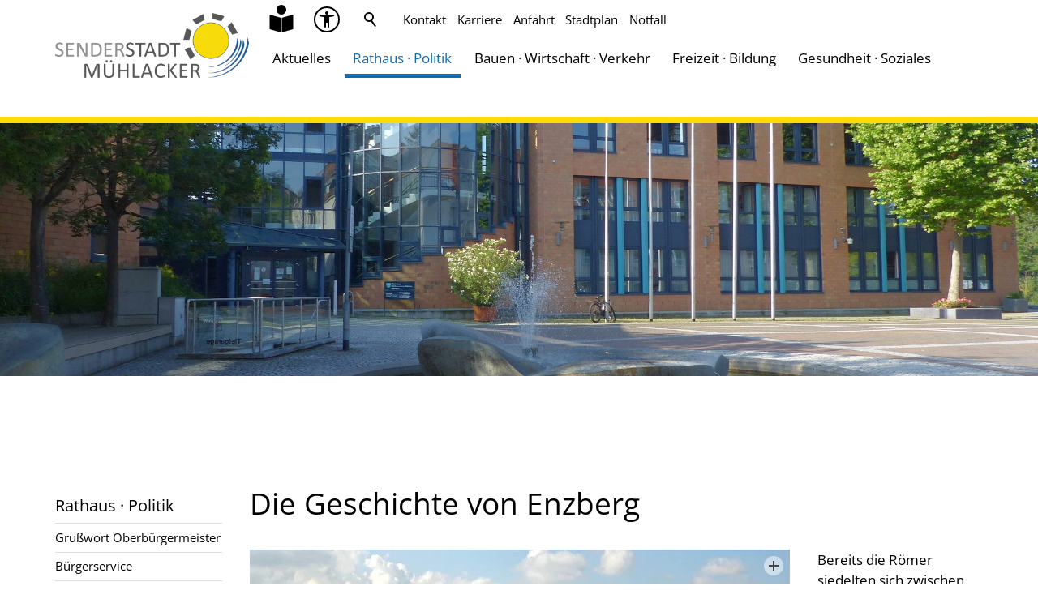

--- FILE ---
content_type: text/html; charset=utf-8
request_url: https://www.muehlacker.de/stadt/rathaus-politik/stadtportrait/stadtteile/enzberg.php
body_size: 68848
content:
<!DOCTYPE html>
<html lang="de" class="pagestatus-init no-js no-weditor scrolled-top page_var0 object-default hasBlockLeft project-stadt subdir-rathaus-politik navId-886305886305"><head><meta charset="UTF-8" /><title>Senderstadt Mühlacker - Geschichte von Enzberg</title><!--
      Diese Seite wurde mit Weblication® CMS erstellt.
      Weblication® ist ein Produkt der Scholl Communications AG in 77694 Kehl.
      Weitere Informationen finden Sie unter https://www.weblication.de bzw. https://scholl.de.
    --><meta name="Description" content="Die Geschichte des Stadtteils Enzberg"/><meta name="Keywords" content="Enzberg, Geschichte, Stadtteile, Stadt Mühlacker, Stadt, Mühlacker, Stadtverwaltung, Rathaus, Bürgerservice, Aktuell, Politik, Soziales, Gesundheit, Umwelt, Wirtschaft, Verkehr, Kultur, Bauen, Bildung, Jugend, Freizeit, Tourismus, Städtepartnerschaft, Region, Enzkreis, Baden-Württemberg"/><meta name="Robots" content="index, noodp"/><meta name="viewport" content="width=device-width, initial-scale=1"/><meta name="referrer" content="strict-origin-when-cross-origin"/><meta name="Generator" content="Weblication® CMS"/><!--[if IE]><meta http-equiv="x-ua-compatible" content="IE=edge" /><![endif]--><meta name="format-detection" content="telephone=no"/><meta name="geo.region" content="DE-BW"/><meta name="geo.placename" content="Kelterplatz 7, 75417 Mühlacker, Deutschland"/><meta name="geo.position" content="48.94600;8.84124"/><meta property="twitter:card" content="summary_large_image"/><meta property="og:title" content="Geschichte von Enzberg"/><meta property="og:description" content="Die Geschichte des Stadtteils Enzberg"/><meta property="twitter:title" content="Geschichte von Enzberg"/><meta property="twitter:description" content="Die Geschichte des Stadtteils Enzberg"/><meta property="og:image" content="https://www.muehlacker.de/stadt-wAssets/img/rathaus-politik/stadtportrait/weblication/wThumbnails/cc1eef15405409agc85beea6ba636828.jpg"/><meta property="thumbnail" content="https://www.muehlacker.de/stadt-wAssets/img/rathaus-politik/stadtportrait/weblication/wThumbnails/cc1eef15405409agc85beea6ba636828.jpg"/><link rel="alternate" hreflang="de" href="https://www.muehlacker.de/stadt/rathaus-politik/stadtportrait/stadtteile/enzberg.php"/><link rel="icon" href="/stadt-wGlobal/wGlobal/layout/images/site-icons/favicon-32x32.png"/><link rel="apple-touch-icon" href="/stadt-wGlobal/wGlobal/layout/images/site-icons/apple-touch-icon.png"/><link rel="canonical" href="https://www.muehlacker.de/stadt/rathaus-politik/stadtportrait/stadtteile/enzberg.php"/><script>  
        var waiReportActive = true;  
       </script><script>document.documentElement.className = document.documentElement.className.replace('no-js', 'js');wNavidStandard='886305886305';wProjectPath='/stadt'; </script><link rel="preload" href="/stadt-wGlobal/wGlobal/layout/webfonts/OpenSans/OpenSans-Regular.woff2" type="font/woff2" as="font" crossorigin="anonymous"/><link rel="preload" href="/stadt-wGlobal/wGlobal/layout/webfonts/OpenSans/OpenSans-Light.woff2" type="font/woff2" as="font" crossorigin="anonymous"/><link rel="preload" href="/stadt-wGlobal/wGlobal/layout/webfonts/OpenSans/OpenSans-Bold.woff2" type="font/woff2" as="font" crossorigin="anonymous"/><link rel="preload" href="/stadt-wGlobal/wGlobal/layout/webfonts/OpenSans/OpenSans-ExtraBold.woff2" type="font/woff2" as="font" crossorigin="anonymous"/><!--WNEOUC:<link rel="stylesheet" href="/stadt-wGlobal/wGlobal/layout/styles/optimized/design_9487c5267a29f9c0478f6fd6e8aa4bb7.css?1765357385"/>:WNEOUC--><!--WEOUCO--><style>
@media (min-width: 1200px){}@media (max-width: 1199px){}@media (min-width: 992px){}@media (max-width: 991px){}@media (min-width: 768px){}@media (max-width: 767px){}@media (min-width: 576px){}@media (max-width: 575px){}@media (min-width: 415px){}@media (max-width: 414px){}:root{--baseColorPrimary1:#106bb0;--baseColorPrimary2:#ffdc00;--baseColorWhite:#FFFFFF;--baseColorLighter:#F0F0F0;--baseColorLight:#DDDDDD;--baseColorSemi:#C0C0C0;--baseColorDark:#888888;--baseColorDarker:#444444;--baseColorBlack:#000000;--backgroundColorBody:#ffffff;--backgroundColorHeader:#ffffff;--backgroundColorHeaderBefore:var(--baseColorWhite);--fontColorHeaderBefore:#000000;--fontColorSearchSymbolHeaderBefore:#000000;--fontColorHeaderAfter:#000000;--backgroundColorHeaderAfter:#ffdc00;--fontColorSearchSymbolHeader:var(--baseColorBlack);--fontColorSearchSymbolHeaderAfter:var(--baseColorBlack);--backgroundColorSearchLayer:var(--baseColorLight);--fontColorNavigationMetaHeaderMainLevel1:var(--baseColorDarker);--fontColorNavigationMetaHeaderMainLevel1Selected:rgba(0,0,0,0.6);--fontColorNavigationMetaHeaderMainLevel1Hover:rgba(0,0,0,0.6);--fontColorNavigationMetaHeaderMainLevel1Active:rgba(0,0,0,0.6);--fontColorNavigationMetaHeaderBeforeLevel1:var(--baseColorSemi);--fontColorNavigationMetaHeaderBeforeLevel1Selected:var(--baseColorPrimary1);--fontColorNavigationMetaHeaderBeforeLevel1Hover:var(--baseColorPrimary1);--fontColorNavigationMetaHeaderBeforeLevel1Active:var(--baseColorPrimary1);--backgroundColorNavigationMeta:transparent;--backgroundColorNavigationMain:transparent;--backgroundColorNavigationMainLayer:var(--baseColorWhite);--backgroundColorMegaDropdown:var(--baseColorLighter);--backgroundColorNavigationMainBlockBefore:transparent;--fontColorNavigationMainLevel1:var(--baseColorBlack);--fontColorNavigationMainLevel1Selected:#106bb0;--fontColorNavigationMainLevel1Hover:#106bb0;--fontColorNavigationMainLevel1Active:#106bb0;--fontColorNavigationMainLevel2:var(--baseColorBlack);--fontColorNavigationMainLevel2Selected:#106bb0;--fontColorNavigationMainLevel2Hover:#106bb0;--fontColorNavigationMainLevel2Active:#106bb0;--backgroundColorNavigationMainLevel1:transparent;--backgroundColorNavigationMainLevel1Selected:transparent;--backgroundColorNavigationMainLevel1Hover:transparent;--backgroundColorNavigationMainLevel1Active:transparent;--backgroundColorNavigationMainLevel2:transparent;--backgroundColorNavigationMainLevel2Selected:transparent;--backgroundColorNavigationMainLevel2Hover:transparent;--backgroundColorNavigationMainLevel2Active:rgba(0,0,0,0);--symbolColorNavigationMenu:var(--baseColorBlack);--symbolColorNavigationMenuOpen:var(--symbolColorNavigationMenu);--backgroundColorNavigationMenu:var(--baseColorLighter);--borderColorNavigationMenuMenuLevel1:var(--baseColorSemi);--fontColorNavigationMenuLevel1:var(--baseColorBlack);--fontColorNavigationMenuLevel1Selected:var(--baseColorBlack);--fontColorNavigationMenuLevel1Hover:var(--baseColorBlack);--fontColorNavigationMenuLevel1Active:var(--baseColorBlack);--fontColorNavigationMenuLevel2:var(--baseColorBlack);--fontColorNavigationMenuLevel2Selected:var(--baseColorBlack);--fontColorNavigationMenuLevel2Hover:var(--baseColorBlack);--fontColorNavigationMenuLevel2Active:var(--baseColorBlack);--backgroundColorNavigationMenuLevel1:transparent;--backgroundColorNavigationMenuLevel1Selected:transparent;--backgroundColorNavigationMenuLevel1Hover:transparent;--backgroundColorNavigationMenuLevel1Active:rgba(0,0,0,0.05);--backgroundColorNavigationMenuLevel2:transparent;--backgroundColorNavigationMenuLevel2Selected:transparent;--backgroundColorNavigationMenuLevel2Hover:transparent;--backgroundColorNavigationMenuLevel2Active:rgba(0,0,0,0.05);--backgroundColorNavigationSub:transparent;--fontColorNavigationSubLevel1:var(--baseColorBlack);--fontColorNavigationSubLevel1Selected:#106bb0;--fontColorNavigationSubLevel1Hover:#106bb0;--fontColorNavigationSubLevel1Active:#106bb0;--fontColorNavigationSubLevel2:#000000;--fontColorNavigationSubLevel2Selected:#106bb0;--fontColorNavigationSubLevel2Hover:#106bb0;--fontColorNavigationSubLevel2Active:#106bb0;--fontColorNavigationSubLevel3:var(--baseColorBlack);--fontColorNavigationSubLevel3Selected:var(--baseColorBlack);--fontColorNavigationSubLevel3Hover:var(--baseColorBlack);--fontColorNavigationSubLevel3Active:var(--baseColorBlack);--fontColorNavigationSubLevel4:var(--baseColorBlack);--fontColorNavigationSubLevel4Selected:var(--baseColorBlack);--fontColorNavigationSubLevel4Hover:var(--baseColorBlack);--fontColorNavigationSubLevel4Active:var(--baseColorBlack);--backgroundColorNavigationSubLevel1:transparent;--backgroundColorNavigationSubLevel1Selected:transparent;--backgroundColorNavigationSubLevel1Hover:transparent;--backgroundColorNavigationSubLevel1Active:transparent;--backgroundColorNavigationSubLevel2:transparent;--backgroundColorNavigationSubLevel2Selected:transparent;--backgroundColorNavigationSubLevel2Hover:transparent;--backgroundColorNavigationSubLevel2Active:transparent;--backgroundColorNavigationSubLevel3:transparent;--backgroundColorNavigationSubLevel3Selected:transparent;--backgroundColorNavigationSubLevel3Hover:transparent;--backgroundColorNavigationSubLevel3Active:transparent;--backgroundColorNavigationSubLevel4:transparent;--backgroundColorNavigationSubLevel4Selected:transparent;--backgroundColorNavigationSubLevel4Hover:transparent;--backgroundColorNavigationSubLevel4Active:transparent;--fontColorNavigationBreadcrumb:rgba(0,0,0,0.5);--fontColorNavigationBreadcrumbHover:var(--baseColorBlack);--fontColorNavigationBreadcrumbActive:var(--baseColorBlack);--backgroundColorNavigationBreadcrumb:transparent;--backgroundColorContent:var(--baseColorWhite);--fontColorDefault:var(--baseColorBlack);--fontColorSub:rgba(0,0,0,0.6);--fontColorWeak:rgba(0,0,0,0.4);--fontColorInverseDefault:var(--baseColorWhite);--fontColorInverseSub:rgba(255,255,255,0.5);--fontColorInverseWeak:rgba(255,255,255,0.5);--fontColorError:#FB0008;--fontColorHeadline1:var(--baseColorBlack);--fontColorHeadline2:var(--baseColorPrimary1);--fontColorHeadline3:#000000;--fontColorHeadline4:var(--baseColorBlack);--fontColorHeadline5:var(--baseColorBlack);--fontColorHeadline6:var(--baseColorBlack);--fontColorInverseHeadline1:var(--baseColorWhite);--fontColorInverseHeadline2:var(--baseColorWhite);--fontColorInverseHeadline3:var(--baseColorWhite);--fontColorInverseHeadline4:var(--baseColorWhite);--fontColorInverseHeadline5:var(--baseColorWhite);--fontColorInverseHeadline6:var(--baseColorWhite);--fontColorLink:var(--baseColorPrimary1);--fontColorLinkHover:rgba(0,0,0,0.8);--fontColorLinkActive:rgba(0,0,0,0.8);--fontColorInverseLink:rgba(255,255,255,0.7);--fontColorInverseLinkHover:var(--baseColorWhite);--fontColorInverseLinkActive:var(--baseColorWhite);--fontColorEntryTitle:var(--baseColorPrimary1);--fontColorEntryDate:rgba(0,0,0,0.4);--fontColorEntryDescription:rgba(0,0,0,0.6);--fontColorInverseEntryTitle:var(--baseColorWhite);--fontColorInverseEntryDate:rgba(255,255,255,0.4);--fontColorInverseEntryDescription:rgba(255,255,255,0.6);--backgroundColorWhite:var(--baseColorWhite);--backgroundColorBlack:var(--baseColorBlack);--backgroundColorLight1:var(--baseColorLighter);--backgroundColorLight2:var(--baseColorLight);--backgroundColorDark1:var(--baseColorDarker);--backgroundColorDark2:var(--baseColorPrimary1);--backgroundColorError:rgba(251,0,8,0.3);--borderColorDefault:var(--baseColorLight);--borderColorLight:var(--baseColorLighter);--borderColorDark:rgba(68,68,68,0.5);--borderColorLines:var(--baseColorLight);--fontColorButton:var(--baseColorWhite);--fontColorButtonHover:var(--baseColorWhite);--fontColorButtonActive:var(--baseColorWhite);--backgroundColorButton:var(--baseColorPrimary1);--backgroundColorButtonHover:rgba(16,107,176,0.8);--backgroundColorButtonActive:rgba(16,107,176,0.6);--borderColorButton:var(--baseColorPrimary1);--borderColorButtonHover:rgba(16,107,176,0.8);--borderColorButtonActive:rgba(16,107,176,0.6);--fontColorInverseButton:var(--baseColorBlack);--fontColorInverseButtonHover:var(--baseColorBlack);--fontColorInverseButtonActive:var(--baseColorBlack);--backgroundColorInverseButton:var(--baseColorWhite);--backgroundColorInverseButtonHover:rgba(255,255,255,0.8);--backgroundColorInverseButtonActive:rgba(255,255,255,0.6);--borderColorInverseButton:var(--baseColorLight);--borderColorInverseButtonHover:rgba(255,255,255,0.8);--borderColorInverseButtonActive:rgba(255,255,255,0.6);--backgroundColorInputs:var(--baseColorWhite);--borderColorInput:var(--baseColorLight);--borderColorInputFocus:var(--baseColorSemi);--backgroundColorTable:transparent;--backgroundColorTableHeader:var(--baseColorDark);--backgroundColorTableCellHightlighted:var(--baseColorLighter);--borderColorTable:var(--baseColorDark);--colorLinkIcon:var(--baseColorBlack);--colorLinkIconInverse:var(--baseColorWhite);--fontColorFunctions:var(--baseColorBlack);--fontColorFunctionsActive:var(--baseColorPrimary1);--backgroundColorFunctions:transparent;--backgroundColorFunctionsActive:transparent;--backgroundColorFooter:#106bb0;--isDarkBackgroundFooter:yes}@font-face{font-family:'OpenSans';font-weight:300 400;font-display:swap;src:url('/stadt-wGlobal/wGlobal/layout/webfonts/OpenSans/OpenSans-Regular.woff2') format('woff2')}@font-face{font-family:'OpenSans';font-weight:100 200;font-display:swap;src:url('/stadt-wGlobal/wGlobal/layout/webfonts/OpenSans/OpenSans-Light.woff2') format('woff2')}@font-face{font-family:'OpenSans';font-weight:500 700;font-display:swap;src:url('/stadt-wGlobal/wGlobal/layout/webfonts/OpenSans/OpenSans-Bold.woff2') format('woff2')}@font-face{font-family:'OpenSans';font-weight:800 900;font-display:swap;src:url('/stadt-wGlobal/wGlobal/layout/webfonts/OpenSans/OpenSans-ExtraBold.woff2') format('woff2')}.isDarkBackground{}.isDarkBackground div:not(.keepColor), .isDarkBackground table:not(.keepColor), .isDarkBackground span:not(.keepColor), .isDarkBackground p:not(.keepColor), .isDarkBackground sup:not(.keepColor), .isDarkBackground strong:not(.keepColor), .isDarkBackground em:not(.keepColor), .isDarkBackground ul:not(.keepColor), .isDarkBackground li:not(.keepColor){color:var(--fontColorInverseDefault)}.isDarkBackground a:not(.keepColor), .isDarkBackground a *:not(.keepColor){color:var(--fontColorInverseLink)}.isDarkBackground a:not(.keepColor):hover, .isDarkBackground a *:not(.keepColor):hover{color:var(--fontColorInverseLinkActive)}.isDarkBackground .accordionHeaderOpener:not(.keepColor){}.isDarkBackground .accordionHeaderOpener:not(.keepColor):before, .isDarkBackground .accordionHeaderOpener:not(.keepColor):after{background-color:var(--fontColorInverseDefault) !important}.isDarkBackground .text-sub:not(.keepColor){color:var(--fontColorInverseSub)}.isDarkBackground .text-weak:not(.keepColor){color:var(--fontColorInverseWeak)}.isDarkBackground h1:not(.keepColor), .isDarkBackground h1 *:not(.keepColor){color:var(--fontColorInverseHeadline1)}.isDarkBackground h2:not(.keepColor), .isDarkBackground h2 *:not(.keepColor){color:var(--fontColorInverseHeadline2)}.isDarkBackground h3:not(.keepColor), .isDarkBackground h3 *:not(.keepColor){color:var(--fontColorInverseHeadline3)}.isDarkBackground h4:not(.keepColor), .isDarkBackground h4 *:not(.keepColor), .isDarkBackground h5:not(.keepColor), .isDarkBackground h5 *:not(.keepColor), .isDarkBackground h6:not(.keepColor), .isDarkBackground h6 *:not(.keepColor){color:var(--fontColorInverseHeadline4)}.isDarkBackground .listEntryTitle:not(.keepColor){color:var(--fontColorInverseEntryTitle)}.isDarkBackground .listEntryDate:not(.keepColor){color:var(--fontColorInverseEntryDate)}.isDarkBackground .listEntryDescription:not(.keepColor), .isDarkBackground .listEntryDescription *:not(.keepColor){color:var(--fontColorInverseEntryDescription)}.isDarkBackground .listEntryUrl > a:not(.keepColor){color:var(--fontColorInverseLink)}.isDarkBackground .listEntryUrl > a:not(.keepColor):hover{color:var(--fontColorInverseLinkActive)}@media (prefers-contrast:more){.isDarkBackground a:not(.keepColor), .isDarkBackground a *:not(.keepColor){color:var(--fontColorInverse)}}.isDarkBackground .isLightBackground{}.isDarkBackground .isLightBackground div:not(.keepColor), .isDarkBackground .isLightBackground span:not(.keepColor), .isDarkBackground .isLightBackground p:not(.keepColor), .isDarkBackground .isLightBackground sup:not(.keepColor), .isDarkBackground .isLightBackground strong:not(.keepColor), .isDarkBackground .isLightBackground em:not(.keepColor), .isDarkBackground .isLightBackground ul:not(.keepColor), .isDarkBackground .isLightBackground li:not(.keepColor){color:var(--fontColorDefault)}.isDarkBackground .isLightBackground a:not(.keepColor), .isDarkBackground .isLightBackground a *:not(.keepColor){color:var(--fontColorLink)}.isDarkBackground .isLightBackground a:not(.keepColor):hover, .isDarkBackground .isLightBackground a *:not(.keepColor):hover{color:var(--fontColorLinkHover)}.isDarkBackground .isLightBackground .text-sub:not(.keepColor){color:var(--fontColorSub)}.isDarkBackground .isLightBackground .text-weak:not(.keepColor){color:var(--fontColorWeak)}.isDarkBackground .isLightBackground h1:not(.keepColor), .isDarkBackground .isLightBackground h1 *:not(.keepColor){color:var(--fontColorHeadline1)}.isDarkBackground .isLightBackground h2:not(.keepColor), .isDarkBackground .isLightBackground h2 *:not(.keepColor){color:var(--fontColorHeadline2)}.isDarkBackground .isLightBackground h3:not(.keepColor), .isDarkBackground .isLightBackground h3 *:not(.keepColor){color:var(--fontColorHeadline3)}.isDarkBackground .isLightBackground h4:not(.keepColor), .isDarkBackground .isLightBackground h4 *:not(.keepColor), .isDarkBackground .isLightBackground h5:not(.keepColor), .isDarkBackground .isLightBackground h5 *:not(.keepColor), .isDarkBackground .isLightBackground h6:not(.keepColor), .isDarkBackground .isLightBackground h6 *:not(.keepColor){color:var(--fontColorHeadline4)}.isDarkBackground .isLightBackground .listEntryTitle:not(.keepColor){color:var(--fontColorEntryTitle)}.isDarkBackground .isLightBackground .listEntryDate:not(.keepColor){color:var(--fontColorEntryDate)}.isDarkBackground .isLightBackground .listEntryDescription:not(.keepColor), .isDarkBackground .isLightBackground .listEntryDescription *:not(.keepColor){color:var(--fontColorEntryDescription)}.isDarkBackground .isLightBackground .listEntryUrl > a:not(.keepColor){color:var(--fontColorLink)}.isDarkBackground .isLightBackground .listEntryUrl > a:not(.keepColor):hover{color:var(--fontColorLinkActive)}@media (min-width: 768px){}@media (min-width: 768px){}html.embedpage-body-open{overflow:hidden}@font-face{font-family:'Font Awesome 5 Free';font-style:normal;font-weight:normal;src:url("/stadt-wGlobal/wGlobal/layout/webfonts/fontAwesome5/fa-regular-400.eot");src:url("/stadt-wGlobal/wGlobal/layout/webfonts/fontAwesome5/fa-regular-400.eot?#iefix") format("embedded-opentype"), url("/stadt-wGlobal/wGlobal/layout/webfonts/fontAwesome5/fa-regular-400.woff2") format("woff2"), url("/stadt-wGlobal/wGlobal/layout/webfonts/fontAwesome5/fa-regular-400.woff") format("woff"), url("/stadt-wGlobal/wGlobal/layout/webfonts/fontAwesome5/fa-regular-400.ttf") format("truetype"), url("/stadt-wGlobal/wGlobal/layout/webfonts/fontAwesome5/fa-regular-400.svg#fontawesome") format("svg")}@font-face{font-family:'Font Awesome 5 Free';font-style:normal;font-weight:900;src:url("/stadt-wGlobal/wGlobal/layout/webfonts/fontAwesome5/fa-solid-900.eot");src:url("/stadt-wGlobal/wGlobal/layout/webfonts/fontAwesome5/fa-solid-900.eot?#iefix") format("embedded-opentype"), url("/stadt-wGlobal/wGlobal/layout/webfonts/fontAwesome5/fa-solid-900.woff2") format("woff2"), url("/stadt-wGlobal/wGlobal/layout/webfonts/fontAwesome5/fa-solid-900.woff") format("woff"), url("/stadt-wGlobal/wGlobal/layout/webfonts/fontAwesome5/fa-solid-900.ttf") format("truetype"), url("/stadt-wGlobal/wGlobal/layout/webfonts/fontAwesome5/fa-solid-900.svg#fontawesome") format("svg")}@font-face{font-family:'Font Awesome 5 Brands';font-style:normal;font-weight:normal;src:url("/stadt-wGlobal/wGlobal/layout/webfonts/fontAwesome5/fa-brands-400.eot");src:url("/stadt-wGlobal/wGlobal/layout/webfonts/fontAwesome5/fa-brands-400.eot?#iefix") format("embedded-opentype"), url("/stadt-wGlobal/wGlobal/layout/webfonts/fontAwesome5/fa-brands-400.woff2") format("woff2"), url("/stadt-wGlobal/wGlobal/layout/webfonts/fontAwesome5/fa-brands-400.woff") format("woff"), url("/stadt-wGlobal/wGlobal/layout/webfonts/fontAwesome5/fa-brands-400.ttf") format("truetype"), url("/stadt-wGlobal/wGlobal/layout/webfonts/fontAwesome5/fa-brands-400.svg#fontawesome") format("svg")}@-webkit-keyframes fa-spin 0%{-webkit-transform:rotate(0deg);transform:rotate(0deg)}@-webkit-keyframes fa-spin 100%{-webkit-transform:rotate(360deg);transform:rotate(360deg)}@keyframes fa-spin{0%{-webkit-transform:rotate(0deg);transform:rotate(0deg)}100%{-webkit-transform:rotate(360deg);transform:rotate(360deg)}}:root .fa-rotate-90, :root .fa-rotate-180, :root .fa-rotate-270, :root .fa-flip-horizontal, :root .fa-flip-vertical{-webkit-filter:none;filter:none}@media (prefers-reduced-motion: reduce){}@-webkit-keyframes fa-beat 0%, @-webkit-keyframes fa-beat 90%{-webkit-transform:scale(1);transform:scale(1)}@-webkit-keyframes fa-beat 45%{-webkit-transform:scale(var(--fa-beat-scale, 1.25));transform:scale(var(--fa-beat-scale, 1.25))}@keyframes fa-beat{0%, 90%{-webkit-transform:scale(1);transform:scale(1)}45%{-webkit-transform:scale(var(--fa-beat-scale, 1.25));transform:scale(var(--fa-beat-scale, 1.25))}}@-webkit-keyframes fa-bounce 0%{-webkit-transform:scale(1,1) translateY(0);transform:scale(1,1) translateY(0)}@-webkit-keyframes fa-bounce 10%{-webkit-transform:scale(var(--fa-bounce-start-scale-x, 1.1),var(--fa-bounce-start-scale-y, 0.9)) translateY(0);transform:scale(var(--fa-bounce-start-scale-x, 1.1),var(--fa-bounce-start-scale-y, 0.9)) translateY(0)}@-webkit-keyframes fa-bounce 30%{-webkit-transform:scale(var(--fa-bounce-jump-scale-x, 0.9),var(--fa-bounce-jump-scale-y, 1.1)) translateY(var(--fa-bounce-height, -0.5em));transform:scale(var(--fa-bounce-jump-scale-x, 0.9),var(--fa-bounce-jump-scale-y, 1.1)) translateY(var(--fa-bounce-height, -0.5em))}@-webkit-keyframes fa-bounce 50%{-webkit-transform:scale(var(--fa-bounce-land-scale-x, 1.05),var(--fa-bounce-land-scale-y, 0.95)) translateY(0);transform:scale(var(--fa-bounce-land-scale-x, 1.05),var(--fa-bounce-land-scale-y, 0.95)) translateY(0)}@-webkit-keyframes fa-bounce 57%{-webkit-transform:scale(1,1) translateY(var(--fa-bounce-rebound, -0.125em));transform:scale(1,1) translateY(var(--fa-bounce-rebound, -0.125em))}@-webkit-keyframes fa-bounce 64%{-webkit-transform:scale(1,1) translateY(0);transform:scale(1,1) translateY(0)}@-webkit-keyframes fa-bounce 100%{-webkit-transform:scale(1,1) translateY(0);transform:scale(1,1) translateY(0)}@keyframes fa-bounce{0%{-webkit-transform:scale(1,1) translateY(0);transform:scale(1,1) translateY(0)}10%{-webkit-transform:scale(var(--fa-bounce-start-scale-x, 1.1),var(--fa-bounce-start-scale-y, 0.9)) translateY(0);transform:scale(var(--fa-bounce-start-scale-x, 1.1),var(--fa-bounce-start-scale-y, 0.9)) translateY(0)}30%{-webkit-transform:scale(var(--fa-bounce-jump-scale-x, 0.9),var(--fa-bounce-jump-scale-y, 1.1)) translateY(var(--fa-bounce-height, -0.5em));transform:scale(var(--fa-bounce-jump-scale-x, 0.9),var(--fa-bounce-jump-scale-y, 1.1)) translateY(var(--fa-bounce-height, -0.5em))}50%{-webkit-transform:scale(var(--fa-bounce-land-scale-x, 1.05),var(--fa-bounce-land-scale-y, 0.95)) translateY(0);transform:scale(var(--fa-bounce-land-scale-x, 1.05),var(--fa-bounce-land-scale-y, 0.95)) translateY(0)}57%{-webkit-transform:scale(1,1) translateY(var(--fa-bounce-rebound, -0.125em));transform:scale(1,1) translateY(var(--fa-bounce-rebound, -0.125em))}64%{-webkit-transform:scale(1,1) translateY(0);transform:scale(1,1) translateY(0)}100%{-webkit-transform:scale(1,1) translateY(0);transform:scale(1,1) translateY(0)}}@-webkit-keyframes fa-fade 50%{opacity:var(--fa-fade-opacity, 0.4)}@keyframes fa-fade{50%{opacity:var(--fa-fade-opacity, 0.4)}}@-webkit-keyframes fa-beat-fade 0%, @-webkit-keyframes fa-beat-fade 100%{opacity:var(--fa-beat-fade-opacity, 0.4);-webkit-transform:scale(1);transform:scale(1)}@-webkit-keyframes fa-beat-fade 50%{opacity:1;-webkit-transform:scale(var(--fa-beat-fade-scale, 1.125));transform:scale(var(--fa-beat-fade-scale, 1.125))}@keyframes fa-beat-fade{0%, 100%{opacity:var(--fa-beat-fade-opacity, 0.4);-webkit-transform:scale(1);transform:scale(1)}50%{opacity:1;-webkit-transform:scale(var(--fa-beat-fade-scale, 1.125));transform:scale(var(--fa-beat-fade-scale, 1.125))}}@-webkit-keyframes fa-flip 50%{-webkit-transform:rotate3d(var(--fa-flip-x, 0),var(--fa-flip-y, 1),var(--fa-flip-z, 0),var(--fa-flip-angle, -180deg));transform:rotate3d(var(--fa-flip-x, 0),var(--fa-flip-y, 1),var(--fa-flip-z, 0),var(--fa-flip-angle, -180deg))}@keyframes fa-flip{50%{-webkit-transform:rotate3d(var(--fa-flip-x, 0),var(--fa-flip-y, 1),var(--fa-flip-z, 0),var(--fa-flip-angle, -180deg));transform:rotate3d(var(--fa-flip-x, 0),var(--fa-flip-y, 1),var(--fa-flip-z, 0),var(--fa-flip-angle, -180deg))}}@-webkit-keyframes fa-shake 0%{-webkit-transform:rotate(-15deg);transform:rotate(-15deg)}@-webkit-keyframes fa-shake 4%{-webkit-transform:rotate(15deg);transform:rotate(15deg)}@-webkit-keyframes fa-shake 8%, @-webkit-keyframes fa-shake 24%{-webkit-transform:rotate(-18deg);transform:rotate(-18deg)}@-webkit-keyframes fa-shake 12%, @-webkit-keyframes fa-shake 28%{-webkit-transform:rotate(18deg);transform:rotate(18deg)}@-webkit-keyframes fa-shake 16%{-webkit-transform:rotate(-22deg);transform:rotate(-22deg)}@-webkit-keyframes fa-shake 20%{-webkit-transform:rotate(22deg);transform:rotate(22deg)}@-webkit-keyframes fa-shake 32%{-webkit-transform:rotate(-12deg);transform:rotate(-12deg)}@-webkit-keyframes fa-shake 36%{-webkit-transform:rotate(12deg);transform:rotate(12deg)}@-webkit-keyframes fa-shake 40%, @-webkit-keyframes fa-shake 100%{-webkit-transform:rotate(0deg);transform:rotate(0deg)}@keyframes fa-shake{0%{-webkit-transform:rotate(-15deg);transform:rotate(-15deg)}4%{-webkit-transform:rotate(15deg);transform:rotate(15deg)}8%, 24%{-webkit-transform:rotate(-18deg);transform:rotate(-18deg)}12%, 28%{-webkit-transform:rotate(18deg);transform:rotate(18deg)}16%{-webkit-transform:rotate(-22deg);transform:rotate(-22deg)}20%{-webkit-transform:rotate(22deg);transform:rotate(22deg)}32%{-webkit-transform:rotate(-12deg);transform:rotate(-12deg)}36%{-webkit-transform:rotate(12deg);transform:rotate(12deg)}40%, 100%{-webkit-transform:rotate(0deg);transform:rotate(0deg)}}@-webkit-keyframes fa-spin 0%{-webkit-transform:rotate(0deg);transform:rotate(0deg)}@-webkit-keyframes fa-spin 100%{-webkit-transform:rotate(360deg);transform:rotate(360deg)}@keyframes fa-spin{0%{-webkit-transform:rotate(0deg);transform:rotate(0deg)}100%{-webkit-transform:rotate(360deg);transform:rotate(360deg)}}:root, :host{--fa-style-family-brands:'Font Awesome 6 Brands';--fa-font-brands:normal 400 1em/1 'Font Awesome 6 Brands'}@font-face{font-family:'Font Awesome 6 Brands';font-style:normal;font-weight:400;font-display:block;src:url("/stadt-wGlobal/wGlobal/layout/webfonts/fontAwesome6/fa-brands-400.woff2") format("woff2"), url("/stadt-wGlobal/wGlobal/layout/webfonts/fontAwesome6/fa-brands-400.ttf") format("truetype")}:root, :host{--fa-style-family-classic:'Font Awesome 6 Free';--fa-font-regular:normal 400 1em/1 'Font Awesome 6 Free'}@font-face{font-family:'Font Awesome 6 Free';font-style:normal;font-weight:400;font-display:block;src:url("/stadt-wGlobal/wGlobal/layout/webfonts/fontAwesome6/fa-regular-400.woff2") format("woff2"), url("/stadt-wGlobal/wGlobal/layout/webfonts/fontAwesome6/fa-regular-400.ttf") format("truetype")}:root, :host{--fa-style-family-classic:'Font Awesome 6 Free';--fa-font-solid:normal 900 1em/1 'Font Awesome 6 Free'}@font-face{font-family:'Font Awesome 6 Free';font-style:normal;font-weight:900;font-display:block;src:url("/stadt-wGlobal/wGlobal/layout/webfonts/fontAwesome6/fa-solid-900.woff2") format("woff2"), url("/stadt-wGlobal/wGlobal/layout/webfonts/fontAwesome6/fa-solid-900.ttf") format("truetype")}@font-face{font-family:'Font Awesome 5 Brands';font-display:block;font-weight:400;src:url("/stadt-wGlobal/wGlobal/layout/webfonts/fontAwesome6/fa-brands-400.woff2") format("woff2"), url("/stadt-wGlobal/wGlobal/layout/webfonts/fontAwesome6/fa-brands-400.ttf") format("truetype")}@font-face{font-family:'Font Awesome 5 Free';font-display:block;font-weight:900;src:url("/stadt-wGlobal/wGlobal/layout/webfonts/fontAwesome6/fa-solid-900.woff2") format("woff2"), url("/stadt-wGlobal/wGlobal/layout/webfonts/fontAwesome6/fa-solid-900.ttf") format("truetype")}@font-face{font-family:'Font Awesome 5 Free';font-display:block;font-weight:400;src:url("/stadt-wGlobal/wGlobal/layout/webfonts/fontAwesome6/fa-regular-400.woff2") format("woff2"), url("/stadt-wGlobal/wGlobal/layout/webfonts/fontAwesome6/fa-regular-400.ttf") format("truetype")}@font-face{font-family:'FontAwesome';font-display:block;src:url("/stadt-wGlobal/wGlobal/layout/webfonts/fontAwesome6/fa-solid-900.woff2") format("woff2"), url("/stadt-wGlobal/wGlobal/layout/webfonts/fontAwesome6/fa-solid-900.ttf") format("truetype")}@font-face{font-family:'FontAwesome';font-display:block;src:url("/stadt-wGlobal/wGlobal/layout/webfonts/fontAwesome6/fa-brands-400.woff2") format("woff2"), url("/stadt-wGlobal/wGlobal/layout/webfonts/fontAwesome6/fa-brands-400.ttf") format("truetype")}@font-face{font-family:'FontAwesome';font-display:block;src:url("/stadt-wGlobal/wGlobal/layout/webfonts/fontAwesome6/fa-regular-400.woff2") format("woff2"), url("/stadt-wGlobal/wGlobal/layout/webfonts/fontAwesome6/fa-regular-400.ttf") format("truetype");unicode-range:U+F003,U+F006,U+F014,U+F016-F017,U+F01A-F01B,U+F01D,U+F022,U+F03E,U+F044,U+F046,U+F05C-F05D,U+F06E,U+F070,U+F087-F088,U+F08A,U+F094,U+F096-F097,U+F09D,U+F0A0,U+F0A2,U+F0A4-F0A7,U+F0C5,U+F0C7,U+F0E5-F0E6,U+F0EB,U+F0F6-F0F8,U+F10C,U+F114-F115,U+F118-F11A,U+F11C-F11D,U+F133,U+F147,U+F14E,U+F150-F152,U+F185-F186,U+F18E,U+F190-F192,U+F196,U+F1C1-F1C9,U+F1D9,U+F1DB,U+F1E3,U+F1EA,U+F1F7,U+F1F9,U+F20A,U+F247-F248,U+F24A,U+F24D,U+F255-F25B,U+F25D,U+F271-F274,U+F278,U+F27B,U+F28C,U+F28E,U+F29C,U+F2B5,U+F2B7,U+F2BA,U+F2BC,U+F2BE,U+F2C0-F2C1,U+F2C3,U+F2D0,U+F2D2,U+F2D4,U+F2DC}@font-face{font-family:'FontAwesome';font-display:block;src:url("/stadt-wGlobal/wGlobal/layout/webfonts/fontAwesome6/fa-v4compatibility.woff2") format("woff2"), url("/stadt-wGlobal/wGlobal/layout/webfonts/fontAwesome6/fa-v4compatibility.ttf") format("truetype");unicode-range:U+F041,U+F047,U+F065-F066,U+F07D-F07E,U+F080,U+F08B,U+F08E,U+F090,U+F09A,U+F0AC,U+F0AE,U+F0B2,U+F0D0,U+F0D6,U+F0E4,U+F0EC,U+F10A-F10B,U+F123,U+F13E,U+F148-F149,U+F14C,U+F156,U+F15E,U+F160-F161,U+F163,U+F175-F178,U+F195,U+F1F8,U+F219,U+F27A}@media (min-width:360px){}html.wglBox{}.wglLightbox{cursor:pointer}.wglLightbox[data-isinactivelightbox='1']{cursor:inherit}html.ios .wLightbox .wLightboxOuter .wLightboxInner{-webkit-overflow-scrolling:touch}@media (min-width: 768px){}@media (min-width: 768px){}@media (min-width: 768px){}@media (min-width: 768px){}@media (min-width: 768px){}@media (min-width: 768px){}@media (min-width: 1200px){}@media (min-width: 768px){}@media (max-width: 575px){}#blockContentInner{}#blockContentInner .elementSection > div, #blockContentInner .elementSectionObjectEventMulti > div{}html:lang(en) .wReaderPanelEmbed .wButtonStartReading:before{content:'Read aloud'}html:lang(en) .wReaderPanelEmbed.pauseReading .wButtonStartReading:before{content:'Continue read aloud'}html:lang(en) .wReaderPanelEmbed .wButtonStopReading:before{content:'Stop'}.wglElementCanBeRead:hover{outline:dotted 4px #a0a0a0}.wglElementIsBeingRead{outline:dotted 4px #000000}.wglElementIsBeingRead:hover{outline:dotted 4px #000000}#blockHeader #scrollProgress{position:absolute}:root{--heightBlockHeader:48px;--visibleHeightShifted:8px;--adaptHeightBlockHeaderOuter:yes}@media only screen and (min-width: 1200px){:root{--heightBlockHeader:96px;--adaptHeightBlockHeaderOuter:yes;--visibleHeightShifted:8px}}#blockHeader{position:fixed;z-index:100;top:0;width:100%;border-bottom:1px solid transparent;transition:transform 0.3s ease-in-out, background 0.3s linear}.scrolldirection-up #blockHeader{transform:translateY(0);transition:transform 0.2s ease-in-out}.scrolldirection-down:not(.navmenu-open) #blockHeader{transform:translateY(calc(var(--visibleHeightShifted) - var(--heightBlockHeader))) !important;transition:transform 1.2s ease-in-out}.no-weditor .headerElementContainerVisibility_var30{}@media (min-width: 1200px){.no-weditor .headerElementContainerVisibility_var30{display:none}}@media (min-width: 1200px){}@media (max-width: 1199px){}.headerElementDivider{position:relative}.headerElementDivider_var0{display:flex;width:16px}.headerElementDividerSpace_var0{width:16px}.headerElementLink{position:relative;display:flex;align-items:center;height:var(--heightElementEntry)}.headerElementLink .headerLink{display:inline-block}.headerElementLink_var240{--iconSize:40px;padding:0}.headerElementLink_var240 .headerLink{text-decoration:none}.headerElementLink_var240 .headerLink img.headerLinkIcon{display:block;height:var(--iconSize)}.headerElementLink_var240 .headerLink img.headerLinkIconMo{display:none;height:var(--iconSize)}.headerElementLink_var240 .headerLink:hover{}.headerElementLink_var240 .headerLink:hover img.headerLinkIcon{display:none}.headerElementLink_var240 .headerLink:hover img.headerLinkIconMo{display:block}@media (prefers-contrast:more){}@media (prefers-contrast:more){}.headerElementLinkSize_var80{--fontSizeLink:1.2rem;--fontSizeButton:1rem;--lineHeight:34px;--padding:0 12px;--iconSize:48px}.headerElementLogo{position:relative}.headerElementLogo .logoImg, .headerElementLogo .logoImgMobile{display:block;height:32px}.headerElementLogo .logoImgFull{display:none}.headerElementLogo .logoImgOnScroll{display:none}.headerElementLogo .logoSVG svg{height:100%}@media (min-width: 1200px){.headerElementLogo{}.headerElementLogo .logoImgMobile{display:none}.headerElementLogo .logoImg, .headerElementLogo .logoImgFull{display:block}}@media (min-width: 1200px){}@media (min-width: 1200px){}@media (min-width: 1200px){}@media (min-width: 1200px){}.headerElementLogo_var40{}.headerElementLogo_var40 .logoImg, .headerElementLogo_var40 .logoImgMobile{height:32px}@media (min-width: 1200px){.headerElementLogo_var40{height:80px}.headerElementLogo_var40 .logoImgMobile{display:none}.headerElementLogo_var40 .logoImg, .headerElementLogo_var40 .logoImgFull{display:block;height:80px}}@media (max-width: 1199px){}.headerElementLogoMobile_var30{}@media (max-width: 1199px){.headerElementLogoMobile_var30{height:48px}.headerElementLogoMobile_var30 .logoImg, .headerElementLogoMobile_var30 .logoImgMobile{height:48px}.headerElementLogoMobile_var30 .logoImgFull{display:none}}.headerElementNavigation{}.headerElementNavigation_var0{--heightBlockHeaderNavigation:var(--heightBlockHeader)}@media (max-width: 1199px){.headerElementNavigation_var0{}.headerElementNavigation_var0 html.navmenu-open{overflow:hidden}.headerElementNavigation_var0 .headerNavigation{width:100%;position:relative}.headerElementNavigation_var0 .headerNavigation .navlayerBackParentTitle, .headerElementNavigation_var0 .headerNavigation .navlayerBackTitle, .headerElementNavigation_var0 .headerNavigation .navlayerTitle, .headerElementNavigation_var0 .headerNavigation .navlayerCloser{display:none}.headerElementNavigation_var0 .headerNavigation #navigationMenuPre, .headerElementNavigation_var0 .headerNavigation #navigationMenuBetween, .headerElementNavigation_var0 .headerNavigation #navigationMenuPost{display:none}.headerElementNavigation_var0 .headerNavigation.open{}.headerElementNavigation_var0 .headerNavigation.open #navigationMenuPre{display:flex !important;padding:1rem 8px 1rem 2rem;background:var(--backgroundColorNavigationMenu)}.headerElementNavigation_var0 .headerNavigation.open #navigationMenuPre:empty{padding:0}.headerElementNavigation_var0 .headerNavigation.open #navigationMenuPost{display:flex !important;padding:1rem 8px 1rem 2rem;background:var(--backgroundColorNavigationMenu);height:100%}.headerElementNavigation_var0 .headerNavigation.open #navigationMenuPost:empty{padding:0}.headerElementNavigation_var0 .headerNavigation > nav > div{display:flex;flex-direction:column;position:fixed;width:100vw;scrollbar-width:none;scrollbar-color:transparent transparent;top:var(--heightBlockHeaderNavigation);height:calc(100vh - var(--heightBlockHeaderNavigation));right:-480px;transition:right 0.3s ease-in-out;height:calc(100vh - var(--heightBlockHeaderNavigation));overflow:auto;background-color:var(--backgroundColorNavigationMenu);z-index:100000}.headerElementNavigation_var0 .headerNavigation > nav > div::-webkit-scrollbar{display:none}.headerElementNavigation_var0 .headerNavigation ul{list-style-type:none;margin:0;padding:0}.headerElementNavigation_var0 .headerNavigation li{position:relative;display:grid;align-items:center;margin:0;padding:0;grid-template-columns:1fr 32px}.headerElementNavigation_var0 .headerNavigation li > a{display:block;text-decoration:none;text-align:left}.headerElementNavigation_var0 .headerNavigation li > ul{display:none}.headerElementNavigation_var0 .headerNavigation li.selected, .headerElementNavigation_var0 .headerNavigation li.descendantSelected{}.headerElementNavigation_var0 .headerNavigation li.selected > ul, .headerElementNavigation_var0 .headerNavigation li.descendantSelected > ul{display:block}.headerElementNavigation_var0 .headerNavigation > nav > div{max-width:480px}.headerElementNavigation_var0 .headerNavigation > nav > div > ul{width:100%;margin:0 auto;padding:1rem 8px 1rem 0.5rem;background:var(--backgroundColorNavigationMenuMain)}.headerElementNavigation_var0 .headerNavigation > nav > div > ul > li{border-bottom:none 1px #C0C0C0;font-size:1.2rem;font-weight:300;line-height:150%;background-color:var(--backgroundColorNavigationMenuLevel1)}.headerElementNavigation_var0 .headerNavigation > nav > div > ul > li > a{padding:0.3rem 0.5rem 0.3rem 0.5rem;color:var(--fontColorNavigationMenuLevel1)}.headerElementNavigation_var0 .headerNavigation > nav > div > ul > li > a[data-hasiconimg]{display:flex}.headerElementNavigation_var0 .headerNavigation > nav > div > ul > li > a[data-hasiconimg] .iconImg{padding-right:0.3rem}.headerElementNavigation_var0 .headerNavigation > nav > div > ul > li.selected, .headerElementNavigation_var0 .headerNavigation > nav > div > ul > li.descendantSelected{background-color:var(--backgroundColorNavigationMenuLevel1Selected)}.headerElementNavigation_var0 .headerNavigation > nav > div > ul > li.selected > a, .headerElementNavigation_var0 .headerNavigation > nav > div > ul > li.descendantSelected > a{color:var(--fontColorNavigationMenuLevel1Selected)}.headerElementNavigation_var0 .headerNavigation > nav > div > ul > li:hover{background-color:var(--backgroundColorNavigationMenuLevel1Hover)}.headerElementNavigation_var0 .headerNavigation > nav > div > ul > li:hover > a{color:var(--fontColorNavigationMenuLevel1Hover)}.headerElementNavigation_var0 .headerNavigation > nav > div > ul > li:active{background-color:var(--backgroundColorNavigationMenuLevel1Active)}.headerElementNavigation_var0 .headerNavigation > nav > div > ul > li:active > a{color:var(--fontColorNavigationMenuLevel1Active)}.headerElementNavigation_var0 .headerNavigation > nav > div > ul > li > ul{margin-bottom:1rem;grid-column:1 / span 2}.headerElementNavigation_var0 .headerNavigation > nav > div > ul > li > ul > li{font-size:0.9rem;font-weight:300;line-height:150%;background-color:var(--backgroundColorNavigationMenuLevel2)}.headerElementNavigation_var0 .headerNavigation > nav > div > ul > li > ul > li > a{padding:0.2rem 0.5rem 0.2rem 1.5rem;color:var(--fontColorNavigationMenuLevel2)}.headerElementNavigation_var0 .headerNavigation > nav > div > ul > li > ul > li.selected, .headerElementNavigation_var0 .headerNavigation > nav > div > ul > li > ul > li.descendantSelected{background-color:var(--backgroundColorNavigationMenuLevel2Selected)}.headerElementNavigation_var0 .headerNavigation > nav > div > ul > li > ul > li.selected > a, .headerElementNavigation_var0 .headerNavigation > nav > div > ul > li > ul > li.descendantSelected > a{color:var(--fontColorNavigationMenuLevel2Selected)}.headerElementNavigation_var0 .headerNavigation > nav > div > ul > li > ul > li:hover{background-color:var(--backgroundColorNavigationMenuLevel2Hover)}.headerElementNavigation_var0 .headerNavigation > nav > div > ul > li > ul > li:hover > a{color:var(--fontColorNavigationMenuLevel2Hover)}.headerElementNavigation_var0 .headerNavigation > nav > div > ul > li > ul > li:active{background-color:var(--backgroundColorNavigationMenuLevel2Active)}.headerElementNavigation_var0 .headerNavigation > nav > div > ul > li > ul > li:active > a{color:var(--fontColorNavigationMenuLevel2Active)}.headerElementNavigation_var0 .headerNavigation > nav > div > ul > li > ul > li > ul{margin-bottom:0.6rem;grid-column:1 / span 2}.headerElementNavigation_var0 .headerNavigation > nav > div > ul > li > ul > li > ul > li{font-size:0.9rem;font-weight:300;line-height:150%;background-color:var(--backgroundColorNavigationMenuLevel2)}.headerElementNavigation_var0 .headerNavigation > nav > div > ul > li > ul > li > ul > li > a{padding:0.1rem 0.5rem 0.1rem 2.5rem;color:var(--fontColorNavigationMenuLevel2)}.headerElementNavigation_var0 .headerNavigation > nav > div > ul > li > ul > li > ul > li.selected, .headerElementNavigation_var0 .headerNavigation > nav > div > ul > li > ul > li > ul > li.descendantSelected{background-color:var(--backgroundColorNavigationMenuLevel2Selected)}.headerElementNavigation_var0 .headerNavigation > nav > div > ul > li > ul > li > ul > li.selected > a, .headerElementNavigation_var0 .headerNavigation > nav > div > ul > li > ul > li > ul > li.descendantSelected > a{color:var(--fontColorNavigationMenuLevel2Selected)}.headerElementNavigation_var0 .headerNavigation > nav > div > ul > li > ul > li > ul > li:hover{background-color:var(--backgroundColorNavigationMenuLevel2Hover)}.headerElementNavigation_var0 .headerNavigation > nav > div > ul > li > ul > li > ul > li:hover > a{color:var(--fontColorNavigationMenuLevel2Hover)}.headerElementNavigation_var0 .headerNavigation > nav > div > ul > li > ul > li > ul > li:active{background-color:var(--backgroundColorNavigationMenuLevel2Active)}.headerElementNavigation_var0 .headerNavigation > nav > div > ul > li > ul > li > ul > li:active > a{color:var(--fontColorNavigationMenuLevel2Active)}.headerElementNavigation_var0 .headerNavigation > nav > div > ul > li > ul > li > ul > li span.navpointToggler{padding-right:0}.headerElementNavigation_var0 .headerNavigation > nav > div > ul > li > ul > li > ul > li > ul{margin-bottom:0.6rem;grid-column:1 / span 2}.headerElementNavigation_var0 .headerNavigation > nav > div > ul > li > ul > li > ul > li > ul > li{font-size:0.9rem;font-weight:300;line-height:150%;background-color:var(--backgroundColorNavigationMenuLevel2)}.headerElementNavigation_var0 .headerNavigation > nav > div > ul > li > ul > li > ul > li > ul > li > a{padding:0.1rem 0.5rem 0.1rem 3.5rem;color:var(--fontColorNavigationMenuLevel2)}.headerElementNavigation_var0 .headerNavigation > nav > div > ul > li > ul > li > ul > li > ul > li.selected, .headerElementNavigation_var0 .headerNavigation > nav > div > ul > li > ul > li > ul > li > ul > li.descendantSelected{background-color:var(--backgroundColorNavigationMenuLevel2Selected)}.headerElementNavigation_var0 .headerNavigation > nav > div > ul > li > ul > li > ul > li > ul > li.selected > a, .headerElementNavigation_var0 .headerNavigation > nav > div > ul > li > ul > li > ul > li > ul > li.descendantSelected > a{color:var(--fontColorNavigationMenuLevel2Selected)}.headerElementNavigation_var0 .headerNavigation > nav > div > ul > li > ul > li > ul > li > ul > li:hover{background-color:var(--backgroundColorNavigationMenuLevel2Hover)}.headerElementNavigation_var0 .headerNavigation > nav > div > ul > li > ul > li > ul > li > ul > li:hover > a{color:var(--fontColorNavigationMenuLevel2Hover)}.headerElementNavigation_var0 .headerNavigation > nav > div > ul > li > ul > li > ul > li > ul > li:active{background-color:var(--backgroundColorNavigationMenuLevel2Active)}.headerElementNavigation_var0 .headerNavigation > nav > div > ul > li > ul > li > ul > li > ul > li:active > a{color:var(--fontColorNavigationMenuLevel2Active)}.headerElementNavigation_var0 .headerNavigation > nav > div > ul > li > ul > li > ul > li > ul > li span.navpointToggler{padding-right:0}.headerElementNavigation_var0 .headerNavigation > nav > div > ul[data-source='meta']{flex:1;background:var(--backgroundColorNavigationMenuMeta);padding:0rem 8px 0rem 0.5rem}.headerElementNavigation_var0 .headerNavigation > nav > div > ul[data-source='meta'] > li{transition:none;line-height:150%;font-size:0.9rem;font-weight:normal;border-bottom:none}.headerElementNavigation_var0 .headerNavigation > nav > div > ul[data-source='meta'] > li > a{padding:0.3rem 0.5rem 0.3rem 0.5rem}.headerElementNavigation_var0 .headerNavigation .navpointEmbedToggler{display:none}.headerElementNavigation_var0 .headerNavigation span.navpointToggler{cursor:pointer;width:32px;height:32px;box-sizing:content-box}.headerElementNavigation_var0 .headerNavigation span.navpointToggler:before, .headerElementNavigation_var0 .headerNavigation span.navpointToggler:after{transition:all 0.3s ease-in-out;content:'';position:absolute;margin:16px 0 0 4px;display:block;width:14px;height:2px;background-color:var(--fontColorNavigationMenuLevel1);transform:rotate(40deg)}.headerElementNavigation_var0 .headerNavigation span.navpointToggler:after{margin-left:14px;transform:rotate(-40deg)}.headerElementNavigation_var0 .headerNavigation span.navpointToggler.open{}.headerElementNavigation_var0 .headerNavigation span.navpointToggler.open:before{transform:rotate(-40deg)}.headerElementNavigation_var0 .headerNavigation span.navpointToggler.open:after{transform:rotate(40deg)}.headerElementNavigation_var0 .headerNavigation .hasMegaDropdown:not(.childs) > span.navpointToggler{display:none}.headerElementNavigation_var0 .navLevelEmbed{display:none}}@media (min-width: 576px) and (max-width: 1199px){.headerElementNavigation_var0 .headerNavigation.open #navigationMenuPre{padding-right:calc(2rem + 8px)}}@media (min-width: 576px) and (max-width: 1199px){.headerElementNavigation_var0 .headerNavigation.open #navigationMenuPost{padding-right:calc(2rem + 8px)}}@media (min-width: 576px) and (max-width: 1199px){.headerElementNavigation_var0 .headerNavigation > nav > div > ul{padding:1rem calc(2rem + 8px) 1rem 1rem}}@media (min-width: 992px) and (max-width: 1199px){.headerElementNavigation_var0 .headerNavigation > nav > div > ul{padding:1rem calc(4rem + 8px) 1rem 1rem}}@media (min-width: 576px) and (max-width: 1199px){.headerElementNavigation_var0 .headerNavigation > nav > div > ul[data-source='meta']{padding:0 calc(2rem + 8px) 0 1rem}}@media (min-width: 992px) and (max-width: 1199px){.headerElementNavigation_var0 .headerNavigation > nav > div > ul[data-source='meta']{padding:0 calc(4rem + 8px) 0 1rem}}@media (max-width: 1199px){}@media (min-width: 415px) and (max-width: 1200px) and (max-width: 1199px){}@media (min-width: 992px) and (max-width: 1199px){}@media (max-width: 428px) and (max-width: 1200px) and (max-width: 1199px){}@media (max-width: 428px) and (max-width: 1200px) and (max-width: 1199px){}@media (min-width: 640px) and (max-width: 1199px){}@media (min-width: 960px) and (max-width: 1199px){}@media (min-width: 1280px) and (max-width: 1199px){}@media (max-width: 428px) and (max-width: 1200px) and (max-width: 1199px){}.headerElementNavigation_var400{}.headerElementNavigation_var400 #navigationMainToggler{}@media (max-width: 1199px){.headerElementNavigation_var400{}.headerElementNavigation_var400 .headerNavigation{display:none}}@media (max-width: 1199px){}@media (min-width: 576px) and (max-width: 1199px){}@media (min-width: 992px) and (max-width: 1199px){}@media (min-width: 576px) and (max-width: 1199px){}@media (min-width: 992px) and (max-width: 1199px){}@media (min-width: 576px) and (max-width: 1199px){}@media (min-width: 576px) and (max-width: 1199px){}@media (min-width: 992px) and (max-width: 1199px){}.headerElementNavigationFull_var0{}.headerElementNavigationFull_var0.headerElementNavigationOpentype_varclick{}.headerElementNavigationFull_var0.headerElementNavigationClosetype_varclick{}.headerElementNavigationFull_var0 .headerNavigation{--wMegadropdownInsertPos:append-navigationMain}@media (min-width: 1200px){.headerElementNavigationFull_var0{}.headerElementNavigationFull_var0 #navigationMainToggler{display:none}.headerElementNavigationFull_var0 .headerNavigation{background-color:var(--backgroundColorNavigationMain);user-select:none;-webkit-user-select:none;-ms-user-select:none;width:100%}.headerElementNavigationFull_var0 .headerNavigation > nav{}.headerElementNavigationFull_var0 .headerNavigation ul{list-style-type:none;margin:0;padding:0}.headerElementNavigationFull_var0 .headerNavigation .navlayerBackParentTitle, .headerElementNavigationFull_var0 .headerNavigation .navlayerBackTitle, .headerElementNavigationFull_var0 .headerNavigation .navlayerTitle, .headerElementNavigationFull_var0 .headerNavigation .navlayerCloser{display:none}.headerElementNavigationFull_var0 .headerNavigation > nav > div{}.headerElementNavigationFull_var0 .headerNavigation > nav > div li{margin:0;padding:0}.headerElementNavigationFull_var0 .headerNavigation > nav > div li > a{display:block;text-decoration:none}.headerElementNavigationFull_var0 .headerNavigation > nav > div li > span.navpointToggler{display:none}.headerElementNavigationFull_var0 .headerNavigation > nav > div li > ul{display:none;position:absolute;z-index:80}.headerElementNavigationFull_var0 .headerNavigation > nav > div > ul{display:flex}.headerElementNavigationFull_var0 .headerNavigation > nav > div > ul[data-source='meta']{display:none}.headerElementNavigationFull_var0 .headerNavigation > nav > div > ul > li{display:flex;position:relative}.headerElementNavigationFull_var0 .headerNavigation > nav > div > ul > li[data-source='meta']{display:none}.headerElementNavigationFull_var0 .headerNavigation > nav > div > ul > li:after{content:'';display:block;position:absolute;width:100%;height:0px;left:0;bottom:-0px}.headerElementNavigationFull_var0 .headerNavigation > nav > div > ul > li > ul{margin-top:0}.headerElementNavigationFull_var0 .headerNavigation > nav > div > ul > li > a{font-family:inherit;font-size:1rem;font-weight:300;color:var(--fontColorNavigationMainLevel1);background-color:var(--backgroundColorNavigationMainLevel1);padding:0rem 0.8rem;line-height:48px;white-space:nowrap}.headerElementNavigationFull_var0 .headerNavigation > nav > div > ul > li > a[data-hasiconimg]{display:flex}.headerElementNavigationFull_var0 .headerNavigation > nav > div > ul > li > a[data-hasiconimg] .iconImg{padding-right:0.3rem}.headerElementNavigationFull_var0 .headerNavigation > nav > div > ul > li.selected, .headerElementNavigationFull_var0 .headerNavigation > nav > div > ul > li.descendantSelected{}.headerElementNavigationFull_var0 .headerNavigation > nav > div > ul > li.selected > a, .headerElementNavigationFull_var0 .headerNavigation > nav > div > ul > li.descendantSelected > a{color:var(--fontColorNavigationMainLevel1Selected);font-weight:300;background-color:var(--backgroundColorNavigationMainLevel1Selected)}.headerElementNavigationFull_var0 .headerNavigation > nav > div > ul > li:hover{}.headerElementNavigationFull_var0 .headerNavigation > nav > div > ul > li:hover > a{color:var(--fontColorNavigationMainLevel1Hover);background-color:var(--backgroundColorNavigationMainLevel1Hover)}.headerElementNavigationFull_var0 .headerNavigation > nav > div > ul > li > a:active{color:var(--fontColorNavigationMainLevel1Active);background-color:var(--backgroundColorNavigationMainLevel1Active)}.headerElementNavigationFull_var0 .headerNavigation > nav > div > ul > li.childs.open > .navpointToggler, .headerElementNavigationFull_var0 .headerNavigation > nav > div > ul > li.hasMegaDropdown > .navpointToggler{position:absolute;display:block;left:-200vw}html:not([data-navigationlayeropentype='click']) .headerElementNavigationFull_var0 .headerNavigation > nav > div > ul > li:not(.hasMegaDropdown):hover > ul{display:block}html[data-navigationlayeropentype='click'] .headerElementNavigationFull_var0 .headerNavigation > nav > div > ul > li.clicked:not(.hasMegaDropdown) > ul{display:block}.headerElementNavigationFull_var0 .headerNavigation > nav > div > ul > li ul{width:280px;background-color:var(--backgroundColorNavigationMainLayer);border-style:solid;border-width:0px;border-color:var(--borderColorNavigationMainLayer)}.headerElementNavigationFull_var0 .headerNavigation > nav > div > ul > li ul.subleftside > li > ul{right:100%}.headerElementNavigationFull_var0 .headerNavigation > nav > div > ul > li ul.subleftside > li.childs{}.headerElementNavigationFull_var0 .headerNavigation > nav > div > ul > li ul.subleftside > li.childs > a{padding-left:32px}.headerElementNavigationFull_var0 .headerNavigation > nav > div > ul > li > ul{top:100%;margin-top:0px}.headerElementNavigationFull_var0 .headerNavigation > nav > div > ul > li > ul > li{display:flex;position:relative;font-family:inherit;font-size:0.9rem;font-weight:300;background-color:var(--backgroundColorNavigationMainLevel2)}.headerElementNavigationFull_var0 .headerNavigation > nav > div > ul > li > ul > li > a{flex-grow:1;padding:0.5rem 1rem;color:var(--fontColorNavigationMainLevel2);flex-grow:1}.headerElementNavigationFull_var0 .headerNavigation > nav > div > ul > li > ul > li.selected, .headerElementNavigationFull_var0 .headerNavigation > nav > div > ul > li > ul > li.descendantSelected{background-color:var(--backgroundColorNavigationMainLevel2Selected)}.headerElementNavigationFull_var0 .headerNavigation > nav > div > ul > li > ul > li.selected > a, .headerElementNavigationFull_var0 .headerNavigation > nav > div > ul > li > ul > li.descendantSelected > a{color:var(--fontColorNavigationMainLevel2Selected);font-weight:}.headerElementNavigationFull_var0 .headerNavigation > nav > div > ul > li > ul > li:hover{background-color:var(--backgroundColorNavigationMainLevel2Hover)}.headerElementNavigationFull_var0 .headerNavigation > nav > div > ul > li > ul > li:hover > a{color:var(--fontColorNavigationMainLevel2Hover)}.headerElementNavigationFull_var0 .headerNavigation > nav > div > ul > li > ul > li:active{background-color:var(--backgroundColorNavigationMainLevel2Active)}.headerElementNavigationFull_var0 .headerNavigation > nav > div > ul > li > ul > li:active > a{color:var(--fontColorNavigationMainLevel2Active)}.headerElementNavigationFull_var0 .headerNavigation > nav > div > ul > li > ul > li:hover > ul{display:block}.headerElementNavigationFull_var0 .headerNavigation > nav > div > ul > li > ul > li.childs.open > .navpointToggler{display:block}.headerElementNavigationFull_var0 .headerNavigation > nav > div > ul > li > ul > li > ul{top:-0px;right:calc(-100% - 2 * 0px);width:calc(100% + 1 * 0px)}.headerElementNavigationFull_var0 .headerNavigation > nav > div > ul > li > ul > li > ul > li{display:flex;position:relative;font-family:inherit;font-size:0.9rem;font-weight:300;background-color:var(--backgroundColorNavigationMainLevel2)}.headerElementNavigationFull_var0 .headerNavigation > nav > div > ul > li > ul > li > ul > li > a{flex-grow:1;color:var(--fontColorNavigationMainLevel2);padding:0.5rem 1rem}.headerElementNavigationFull_var0 .headerNavigation > nav > div > ul > li > ul > li > ul > li.selected, .headerElementNavigationFull_var0 .headerNavigation > nav > div > ul > li > ul > li > ul > li.descendantSelected{background-color:var(--backgroundColorNavigationMainLevel2Selected)}.headerElementNavigationFull_var0 .headerNavigation > nav > div > ul > li > ul > li > ul > li.selected > a, .headerElementNavigationFull_var0 .headerNavigation > nav > div > ul > li > ul > li > ul > li.descendantSelected > a{color:var(--fontColorNavigationMainLevel2Selected);font-weight:}.headerElementNavigationFull_var0 .headerNavigation > nav > div > ul > li > ul > li > ul > li:hover{background-color:var(--backgroundColorNavigationMainLevel2Hover)}.headerElementNavigationFull_var0 .headerNavigation > nav > div > ul > li > ul > li > ul > li:hover > a{color:var(--fontColorNavigationMainLevel2Hover)}.headerElementNavigationFull_var0 .headerNavigation > nav > div > ul > li > ul > li > ul > li:active{background-color:var(--backgroundColorNavigationMainLevel2Active)}.headerElementNavigationFull_var0 .headerNavigation > nav > div > ul > li > ul > li > ul > li:active > a{color:var(--fontColorNavigationMainLevel2Active)}.headerElementNavigationFull_var0 .headerNavigation > nav > div > ul > li > ul > li > ul > li:hover > ul{display:block}.headerElementNavigationFull_var0 .headerNavigation > nav > div > ul > li > ul > li > ul > li.childs.open > .navpointToggler{display:block}.headerElementNavigationFull_var0 .headerNavigation > nav > div > ul > li > ul > li > ul > li ul{top:-0px;right:calc(-100% - 2 * 0px);width:calc(100% + 1 * 0px)}.headerElementNavigationFull_var0 .headerNavigation > nav > div > ul > li > ul > li > ul > li ul > li{display:flex;position:relative;font-family:inherit;font-size:0.9rem;font-weight:300;background-color:var(--backgroundColorNavigationMainLevel2)}.headerElementNavigationFull_var0 .headerNavigation > nav > div > ul > li > ul > li > ul > li ul > li > a{flex-grow:1;color:var(--fontColorNavigationMainLevel2);padding:0.5rem 1rem}.headerElementNavigationFull_var0 .headerNavigation > nav > div > ul > li > ul > li > ul > li ul > li.selected, .headerElementNavigationFull_var0 .headerNavigation > nav > div > ul > li > ul > li > ul > li ul > li.descendantSelected{background-color:var(--backgroundColorNavigationMainLevel2Selected)}.headerElementNavigationFull_var0 .headerNavigation > nav > div > ul > li > ul > li > ul > li ul > li.selected > a, .headerElementNavigationFull_var0 .headerNavigation > nav > div > ul > li > ul > li > ul > li ul > li.descendantSelected > a{color:var(--fontColorNavigationMainLevel2Selected);font-weight:}.headerElementNavigationFull_var0 .headerNavigation > nav > div > ul > li > ul > li > ul > li ul > li:hover{background-color:var(--backgroundColorNavigationMainLevel2Hover)}.headerElementNavigationFull_var0 .headerNavigation > nav > div > ul > li > ul > li > ul > li ul > li:hover > a{color:var(--fontColorNavigationMainLevel2Hover)}.headerElementNavigationFull_var0 .headerNavigation > nav > div > ul > li > ul > li > ul > li ul > li:active{background-color:var(--backgroundColorNavigationMainLevel2Active)}.headerElementNavigationFull_var0 .headerNavigation > nav > div > ul > li > ul > li > ul > li ul > li:active > a{color:var(--fontColorNavigationMainLevel2Active)}.headerElementNavigationFull_var0 .headerNavigation > nav > div > ul > li > ul > li > ul > li ul > li:hover > ul{display:block}.headerElementNavigationFull_var0 .headerNavigation > nav > div > ul > li > ul > li > ul > li ul > li.childs.open > .navpointToggler{display:block}.headerElementNavigationFull_var0 .headerNavigation .navpointToggler{width:32px;height:24px;cursor:pointer;margin:auto 0}.headerElementNavigationFull_var0 .headerNavigation .navpointToggler:before, .headerElementNavigationFull_var0 .headerNavigation .navpointToggler:after{content:'';position:absolute;display:block;width:9px;height:1px;margin:9px 0 0 12px;background-color:var(--fontColorNavigationMainLevel2);transform:rotate(50deg)}.headerElementNavigationFull_var0 .headerNavigation .navpointToggler:after{margin:15px 0 0 12px;transform:rotate(-50deg)}.headerElementNavigationFull_var0 .headerNavigation .subleftside > li{flex-direction:row-reverse}.headerElementNavigationFull_var0 .headerNavigation .subleftside > li.childs.open > a{padding-left:0.1rem !important}.headerElementNavigationFull_var0 .headerNavigation .subleftside > li > .navpointToggler{}.headerElementNavigationFull_var0 .headerNavigation .subleftside > li > .navpointToggler:before{transform:rotate(-50deg)}.headerElementNavigationFull_var0 .headerNavigation .subleftside > li > .navpointToggler:after{transform:rotate(50deg)}.headerElementNavigationFull_var0 #navigationMegadropdownCloser.close{display:none}.headerElementNavigationFull_var0 #navigationMegadropdownCloser.open{cursor:pointer;position:absolute;display:block;right:16px;bottom:-100%;width:32px;height:32px;z-index:103}.headerElementNavigationFull_var0 #navigationMegadropdownCloser.open:before{content:'';position:absolute;top:0;display:block;width:26px;height:2px;transform:rotate(45deg);transform-origin:top left;margin:6px 0 0 8px;background:#000000}.headerElementNavigationFull_var0 #navigationMegadropdownCloser.open:after{content:'';position:absolute;bottom:0;display:block;width:26px;height:2px;transform:rotate(-45deg);transform-origin:bottom left;margin:0 0 6px 8px;background:#000000}.headerElementNavigationFull_var0 .navLevelEmbed{display:none;position:fixed;z-index:102;width:100vw;max-height:calc(100vh - 128px);left:0;margin-top:0px;padding:0 3rem 2rem 3rem !important;overflow:auto}.headerElementNavigationFull_var0 .navLevelEmbed > div{position:relative;background-color:var(--backgroundColorMegaDropdown);border-style:solid;border-width:0px;border-color:var(--borderColorMegaDropdown);color:var(--fontColorDefault);max-width:1200px;padding:2rem !important;margin:0 auto;padding:1rem 2rem 2rem 2rem}.headerElementNavigationFull_var0 .navLevelEmbed > div .elementSection, .headerElementNavigationFull_var0 .navLevelEmbed > div .elementSectionObjectEventMulti{padding:0 !important}}@media (min-width: 1200px){}@media (min-width: 1200px){html:not([data-navigationlayeropentype='click']) .headerElementNavigationFull_var50 #navigationMain > nav > div > ul > li:not(.hasMegaDropdown):hover > ul{display:block}html[data-navigationlayeropentype='click'] .headerElementNavigationFull_var50 #navigationMain > nav > div > ul > li.clicked:not(.hasMegaDropdown) > ul{display:block}}@media (min-width: 1200px) and (min-width: 1200px){}@media (min-width: calc(1200px + 8rem)) and (min-width: 1200px){}@media (min-width: 768px) and (min-width: 1200px){}@media (min-width: 992px) and (min-width: 1200px){}@media (min-width: 701px) and (min-width: 1200px){}@media (min-width: 1040px) and (min-width: 1200px){}@media (min-width: 1380px) and (min-width: 1200px){}.headerElementNavigationFull_var200{}@media (min-width: 1200px){.headerElementNavigationFull_var200{}.headerElementNavigationFull_var200 .headerNavigation{background-color:var(--backgroundColorNavigationMeta)}.headerElementNavigationFull_var200 .headerNavigation #navigationMainToggler{display:none}.headerElementNavigationFull_var200 .headerNavigation ul{display:flex;list-style-type:none;margin:0;padding:0}.headerElementNavigationFull_var200 .headerNavigation ul li{display:flex;margin:0;padding:0;line-height:48px}.headerElementNavigationFull_var200 .headerNavigation ul li > a{display:block;font-size:0.9rem;font-weight:300;color:var(--fontColorNavigationMetaLevel1);padding:0rem 0.4rem;text-decoration:none}.headerElementNavigationFull_var200 .headerNavigation ul li.selected, .headerElementNavigationFull_var200 .headerNavigation ul li.descendantSelected{}.headerElementNavigationFull_var200 .headerNavigation ul li.selected > a, .headerElementNavigationFull_var200 .headerNavigation ul li.descendantSelected > a{color:var(--fontColorNavigationMetaLevel1Selected)}.headerElementNavigationFull_var200 .headerNavigation ul li:hover{}.headerElementNavigationFull_var200 .headerNavigation ul li:hover > a{color:var(--fontColorNavigationMetaLevel1Hover)}.headerElementNavigationFull_var200 .headerNavigation ul li > a:active{color:var(--fontColorNavigationMetaLevel1Active)}.headerElementNavigationFull_var200 .headerNavigation ul li:last-child > a{padding:0rem 1rem 0rem 0.4rem}}@media (min-width: 1200px){}@media (min-width: 576px) and (min-width: 1200px){}@media (min-width: 576px) and (min-width: 1200px){}@media (min-width: 576px) and (min-width: 1200px){}@media (min-width: 992px) and (min-width: 1200px){}@media (min-width: 576px) and (min-width: 1200px){}@media (min-width: 992px) and (min-width: 1200px){}@media (min-width: 1200px){}@media (min-width: 415px) and (max-width: 1200px) and (min-width: 1200px){}@media (min-width: 992px) and (min-width: 1200px){}@media (max-width: 428px) and (max-width: 1200px) and (min-width: 1200px){}@media (max-width: 428px) and (max-width: 1200px) and (min-width: 1200px){}@media (min-width: 640px) and (min-width: 1200px){}@media (min-width: 960px) and (min-width: 1200px){}@media (min-width: 1280px) and (min-width: 1200px){}@media (max-width: 428px) and (max-width: 1200px) and (min-width: 1200px){}@media (min-width: 1200px){}@media (min-width: 1200px){}@media (min-width: 768px) and (min-width: 1200px){}@media (min-width: 768px) and (min-width: 1200px){}@media (min-width: 1200px){}@media (min-width: 1200px){}@media (min-width: 1200px){html:not([data-navigationlayeropentype='click']) .headerElementNavigationFull_var750 .headerNavigation > nav > div > ul > li:not(.hasMegaDropdown):hover > ul{display:block}html[data-navigationlayeropentype='click'] .headerElementNavigationFull_var750 .headerNavigation > nav > div > ul > li.clicked:not(.hasMegaDropdown) > ul{display:block}}@media (min-width: 1200px){html:not([data-navigationlayeropentype='click']) .headerElementNavigationFull_var800 .headerNavigation > nav > div > ul > li:not(.hasMegaDropdown):hover > ul{display:block}html[data-navigationlayeropentype='click'] .headerElementNavigationFull_var800 .headerNavigation > nav > div > ul > li.clicked:not(.hasMegaDropdown) > ul{display:block}}@media (min-width: 1200px){}@media (min-width: 576px) and (min-width: 1200px){}.headerElementNavigationToggler_var0{}@media (max-width: 1199px){.headerElementNavigationToggler_var0{}.headerElementNavigationToggler_var0 #navigationMainToggler{display:flex;flex-direction:row-reverse;margin:8px;cursor:pointer;height:32px;position:relative;--lineWidth:2px}.no-weditor .headerElementNavigationToggler_var0 #navigationMainToggler{z-index:100001}.headerElementNavigationToggler_var0 #navigationMainToggler > div:first-child{display:none}.headerElementNavigationToggler_var0 #navigationMainToggler > div:last-child{display:inline-block;position:relative;width:32px;height:32px}.headerElementNavigationToggler_var0 #navigationMainToggler > div:last-child:before{content:'';position:absolute;width:26px;height:var(--lineWidth);margin:6px 0 0 3px;background:var(--symbolColorNavigationMenu, #000000);transition:all 0.2s linear, border-color 0.3s 0.2s linear}.headerElementNavigationToggler_var0 #navigationMainToggler > div:last-child > div{position:absolute;width:26px;height:var(--lineWidth);margin:15px 0 0 3px;background:var(--symbolColorNavigationMenu, #000000);transition:all 0.1s linear}.headerElementNavigationToggler_var0 #navigationMainToggler > div:last-child:after{content:'';position:absolute;width:26px;height:var(--lineWidth);margin:24px 0 0 3px;background:var(--symbolColorNavigationMenu, #000000);transition:all 0.2s linear}.headerElementNavigationToggler_var0 #navigationMainToggler.open{}.headerElementNavigationToggler_var0 #navigationMainToggler.open > div:last-child:before{width:26px;height:2px;transform:rotate(45deg);transform-origin:top left;margin-left:7.5px;background:var(--symbolColorNavigationMenuOpen, #000000);transition:all 0.2s linear, border-color 0.1s linear}.headerElementNavigationToggler_var0 #navigationMainToggler.open > div > div{opacity:0}.headerElementNavigationToggler_var0 #navigationMainToggler.open > div:last-child:after{width:26px;height:2px;transform:rotate(-45deg);transform-origin:bottom left;margin-left:7.5px;background:var(--symbolColorNavigationMenuOpen, #000000)}}@media (prefers-contrast:more) and (max-width: 1199px){.headerElementNavigationToggler_var0 #navigationMainToggler{--lineWidth:4px}}@media (max-width: 1199px){.no-weditor .headerElementNavigationToggler_var40 #navigationMainToggler{z-index:100001}}@media (prefers-contrast:more) and (max-width: 1199px){}@media (max-width: 1199px){.no-weditor .headerElementNavigationToggler_var42 #navigationMainToggler{z-index:100001}}@media (prefers-contrast:more) and (max-width: 1199px){}@media (max-width: 1199px){.no-weditor .headerElementNavigationToggler_var100 #navigationMainToggler{z-index:100001}}@media (max-width: 1199px){.no-weditor .headerElementNavigationToggler_var140 #navigationMainToggler{z-index:100001}}.headerElementNavigationFullToggler_var0{}@media (min-width: 1200px){.no-weditor .headerElementNavigationFullToggler_var10 #navigationMainToggler{z-index:100001}}@media (prefers-contrast:more) and (min-width: 1200px){}@media (min-width: 1200px){.no-weditor .headerElementNavigationFullToggler_var40 #navigationMainToggler{z-index:100001}}@media (prefers-contrast:more) and (min-width: 1200px){}@media (min-width: 1200px){.no-weditor .headerElementNavigationFullToggler_var100 #navigationMainToggler{z-index:100001}}@media (min-width: 1200px){.no-weditor .headerElementNavigationFullToggler_var140 #navigationMainToggler{z-index:100001}}.headerElementSearch{position:relative;display:flex;align-items:center;height:var(--heightElementEntry)}@media (prefers-contrast:more){}@media (min-width: 768px){}@media (min-width: 768px){}.no-weditor .headerElementSearch_var50 #searchBox .searchBoxContainer .searchBoxLabel{z-index:100004}@media (min-width: 768px){}.headerElementSearch_var70{--heightSearchbox:32px;--widthSearchbox:128px;--color:var(--baseColorBlack);--colorIcon:var(--baseColorBlack);--backgroundColor:var(--baseColorWhite);--borderColor:var(--borderColorDefault);--colorIconMobile:var(--colorIcon);--backgroundColorIcon:transparent;--backgroundColorLayer:var(--baseColorWhite)}.headerElementSearch_var70 #searchBox{}.headerElementSearch_var70 #searchBox .searchBoxContainer{display:block;position:relative}.headerElementSearch_var70 #searchBox .searchBoxContainer .searchBoxLabel{display:block;position:relative;z-index:1}.headerElementSearch_var70 #searchBox .searchBoxContainer .searchBoxLabel > label{font-size:0;display:block;cursor:pointer;width:var(--heightSearchbox);height:var(--heightSearchbox);background:var(--backgroundColorIcon);border-radius:var(--borderRadius)}.headerElementSearch_var70 #searchBox .searchBoxContainer .searchBoxLabel > label:before{content:'';pointer-events:none;position:absolute;top:7px;left:8px;width:12px;height:12px;border:solid 2px var(--colorIconMobile);border-radius:50%}.headerElementSearch_var70 #searchBox .searchBoxContainer .searchBoxLabel > label:after{content:'';pointer-events:none;position:absolute;top:20px;left:15px;width:9px;height:2px;background-color:var(--colorIconMobile);transform:rotate(54deg)}.headerElementSearch_var70 #searchBox .searchBoxContainer .searchBoxElement{display:none}.headerElementSearch_var70 #searchBox .searchBoxContainer.open{}.headerElementSearch_var70 #searchBox .searchBoxContainer.open .searchBoxElement{position:fixed;top:var(--heightBlockHeader);left:0;width:100vw;height:3rem;background:var(--backgroundColorLayer);display:flex;justify-content:center;align-items:center}.headerElementSearch_var70 #searchBox .searchBoxContainer.open .searchBoxElement .searchTerm{cursor:pointer;height:var(--heightSearchbox);line-height:calc(var(--heightSearchbox) - 2px);font-size:1rem;padding:0 8px 0 12px;transition:all 0.3s linear;background:var(--backgroundColor);border:solid 1px var(--borderColor);border-radius:var(--borderRadius);width:calc(100% - 2rem);max-width:520px}.headerElementSearch_var70 #searchBox .searchBoxContainer.open .searchBoxElement .searchTerm::placeholder{color:var(--color)}.headerElementSearch_var70 #searchBox .searchBoxContainer.open .searchBoxElement #searchSuggestOuter{display:none}.headerElementSearch_var70 #searchBox .searchBoxContainer.open .searchBoxElement #searchSuggestOuter{display:block;position:absolute;top:var(--heightSearchbox);right:0;background-color:var(--backgroundColorWhite);color:var(--fontColorDefault);border:solid 1px #DDDDDD}.headerElementSearch_var70 #searchBox .searchBoxContainer.open .searchBoxElement #searchSuggestOuter .searchSuggestEntry{padding:2px 6px;cursor:pointer}.headerElementSearch_var70 #searchBox .searchBoxContainer.open .searchBoxElement #searchSuggestOuter .searchSuggestEntry:first-child{padding:4px 6px 2px 6px}.headerElementSearch_var70 #searchBox .searchBoxContainer.open .searchBoxElement #searchSuggestOuter .searchSuggestEntry:last-child{padding:2px 6px 4px 6px}.headerElementSearch_var70 #searchBox .searchBoxContainer.open .searchBoxElement #searchSuggestOuter .searchSuggestEntry:hover{background-color:var(--backgroundColorLight1)}.headerElementSearch_var70 #searchBox .searchBoxContainer.open #searchSubmit{display:none}.headerElementSearch_var70.headerElementSearchSize_var80{}.headerElementSearch_var70.headerElementSearchSize_var80 #searchBox .searchBoxContainer .searchBoxLabel > label{}.headerElementSearch_var70.headerElementSearchSize_var80 #searchBox .searchBoxContainer .searchBoxLabel > label:before, .headerElementSearch_var70.headerElementSearchSize_var80 #searchBox .searchBoxContainer .searchBoxLabel > label:after{margin-top:2px;margin-left:2px}@media (min-width: 768px){.headerElementSearch_var70 #searchBox .searchBoxContainer{}.headerElementSearch_var70 #searchBox .searchBoxContainer #searchBoxLabel > label{}.headerElementSearch_var70 #searchBox .searchBoxContainer #searchBoxLabel > label:before{border-color:var(--colorIcon)}.headerElementSearch_var70 #searchBox .searchBoxContainer #searchBoxLabel > label:after{background-color:var(--colorIcon)}}@media (prefers-contrast:more){}@media (prefers-contrast:more){}@media (prefers-contrast:more){}@media (prefers-contrast:more){}@media (prefers-contrast:more){}@media (prefers-contrast:more){}@media (prefers-contrast:more){}@media (prefers-contrast:more){}.headerElementSearchSize_var80{--heightSearchbox:36px}.headerElementSection{--heightElementEntry:48px}.headerElementSection .headerArea{}.headerElementSection .headerElement{}@media (min-width: 576px){}@media (min-width: 992px){}@media (max-width: 1199px){}@media (min-width: 1200px){}@media (min-width: 576px){}@media (min-width: 992px){}@media (max-width: 1199px){}@media (min-width: 1200px){}@media (min-width: 576px){}@media (min-width: 992px){}@media (max-width: 1199px){}@media (min-width: 1200px){}.headerElementSection_var500{--gridTemplateRowsTop:48px;--gridTemplateRowsRest:1fr;--alignAreaLogo:center;--justifyAreaLogo:no;--alignAreaNavigation:center;--justifyAreaNavigation:right;--alignAreaMeta:no;--justifyAreaMeta:no;position:relative;padding:0 0 0 1rem;background:var(--background)}.headerElementSection_var500.headerElementSectionHeightTop_var32{--heightElementEntry:32px;--gridTemplateRowsTop:32px}.headerElementSection_var500.headerElementSectionHeightTop_var40{--heightElementEntry:40px;--gridTemplateRowsTop:40px}.headerElementSection_var500.headerElementSectionHeightTop_var48{--gridTemplateRowsTop:48px}.headerElementSection_var500.headerElementSectionHeightRest_var96{--gridTemplateRowsRest:96px}.headerElementSection_var500.headerElementSectionHeightRest_var128{--gridTemplateRowsRest:128px}.headerElementSection_var500.headerElementSectionLogoAlign_var20{--alignAreaLogo:start}.headerElementSection_var500.headerElementSectionLogoAlign_var50{--alignAreaLogo:center}.headerElementSection_var500.headerElementSectionLogoAlign_var80{--alignAreaLogo:end}.headerElementSection_var500.headerElementSectionLogoJustify_var20{--justifyAreaLogo:left}.headerElementSection_var500.headerElementSectionLogoJustify_var50{--justifyAreaLogo:center}.headerElementSection_var500.headerElementSectionLogoustify_var80{--justifyAreaLogo:right}.headerElementSection_var500.headerElementSectionNavigationAlign_var20{--alignAreaNavigation:start}.headerElementSection_var500.headerElementSectionNavigationAlign_var50{--alignAreaNavigation:center}.headerElementSection_var500.headerElementSectionNavigationAlign_var80{--alignAreaNavigation:end}.headerElementSection_var500.headerElementSectionNavigationJustify_var20{--justifyAreaNavigation:left}.headerElementSection_var500.headerElementSectionNavigationJustify_var50{--justifyAreaNavigation:center}.headerElementSection_var500.headerElementSectionNavigationJustify_var80{--justifyAreaNavigation:right}.headerElementSection_var500.headerElementSectionMetaAlign_var20{--alignAreaMeta:start}.headerElementSection_var500.headerElementSectionMetaAlign_var50{--alignAreaMeta:center}.headerElementSection_var500.headerElementSectionMetaAlign_var80{--alignAreaMeta:end}.headerElementSection_var500.headerElementSectionMetaJustify_var20{--justifyAreaMeta:start}.headerElementSection_var500.headerElementSectionMetaJustify_var50{--justifyAreaMeta:center}.headerElementSection_var500.headerElementSectionMetaJustify_var80{--justifyAreaMeta:end}.headerElementSection_var500 .headerArea{display:flex}.headerElementSection_var500 .headerArea > div{display:flex;position:relative}.headerElementSection_var500 .headerAreaMeta2, .headerElementSection_var500 .headerAreaMeta3, .headerElementSection_var500 .headerAreaMeta4, .headerElementSection_var500 .headerAreaMeta5{display:none}.headerElementSection_var500 .headerElementSectionInner{display:grid;position:relative;width:100%;max-width:1200px;margin:0 auto}@media (min-width: 576px){.headerElementSection_var500{padding:0 2rem}}@media (min-width: 992px){.headerElementSection_var500{padding:0 4rem}}@media (max-width: 1199px){.headerElementSection_var500 .headerElementSectionInner{grid-template-columns:max-content 1fr max-content}.headerElementSection_var500 .headerElementSectionInner .headerAreaLogo{align-items:center}.headerElementSection_var500 .headerElementSectionInner .headerAreaNavigation{grid-column:3;grid-row:1;align-items:center;justify-content:end}.headerElementSection_var500 .headerElementSectionInner .headerAreaMeta{grid-column:2;grid-row:1;align-items:center;justify-content:end}}@media (min-width: 1200px){.headerElementSection_var500 .headerElementSectionInner{grid-template-columns:max-content 1fr;grid-template-rows:var(--gridTemplateRowsTop) var(--gridTemplateRowsRest)}.headerElementSection_var500 .headerElementSectionInner .headerAreaLogo{grid-column:1;grid-row:1 / 3;align-items:var(--alignAreaLogo);padding:16px 16px 16px 0}.headerElementSection_var500 .headerElementSectionInner .headerAreaNavigation{grid-column:2 / 3;grid-row:2;align-items:var(--alignAreaNavigation);justify-content:var(--justifyAreaNavigation)}.headerElementSection_var500 .headerElementSectionInner .headerAreaMeta{grid-column:2 / 3;grid-row:1;align-items:var(--alignAreaMeta);justify-content:end}}@media (min-width: 576px){}@media (min-width: 992px){}@media (max-width: 1199px){}@media (min-width: 1200px){}@media (min-width: 576px){}@media (min-width: 992px){}@media (max-width: 1199px){}@media (min-width: 1200px){}@media (min-width: 576px){}@media (min-width: 992px){}@media (max-width: 1199px){}@media (min-width: 1200px){}@media (min-width: 576px){}@media (min-width: 992px){}@media (max-width: 1199px){}@media (min-width: 1200px){}@media (min-width: 576px){}@media (min-width: 992px){}@media (max-width: 1199px){}@media (min-width: 1200px){}@media (min-width: 576px){}@media (min-width: 992px){}@media (max-width: 1199px){}@media (min-width: 1200px){}@media (max-width: 1199px){}@media (min-width: 1200px){}.headerElementSectionWidth_var0{}@media (min-width: 1200px){.headerElementSectionWidth_var0{}.headerElementSectionWidth_var0 .headerElementSectionInner{max-width:1200px}}@media (min-width: 1200px){}@media (min-width: 1200px){}@media (prefers-contrast:more){}@media (min-width: 1200px){}.headerElementSectionBackground_var10{--backgroundColor:var(--baseColorLight);--background:var(--backgroundColor)}@media (prefers-contrast:more){.headerElementSectionBackground_var10{--backgroundColor:var(--baseColorWhite)}}@media (min-width: 1200px){}@media (min-width: 1200px){}@media (min-width: 1200px){}.headerElementSectionBorder_var0{}.headerElementSectionBackgroundColor_var0{--backgroundColor:var(--backgroundColorHeader)}@media (prefers-contrast:more){}@media (prefers-contrast:more){}@media (prefers-contrast:more){}@media (prefers-contrast:more){}@media (prefers-contrast:more){}@media (prefers-contrast:more){}@media (prefers-contrast:more){}@media (prefers-contrast:more){}@media (prefers-contrast:more){}#wAiMenu{position:fixed;top:48px;right:-400px;font-size:17px;line-height:23px;width:360px;box-sizing:border-box;background:#ffffff;color:#000000;transition:all 0.3s linear;z-index:1000000}#wAiMenu.open{right:16px;box-shadow:0 0 12px #0004}#wAiMenu .wAiMenuTitle{padding:12px 16px;font-size:24px;font-weight:bold;background:#000000;color:#ffffff}#wAiMenu .wAiMenuCloser{cursor:pointer;position:absolute;right:16px;top:12px;width:24px;height:24px}#wAiMenu .wAiMenuCloser:before, #wAiMenu .wAiMenuCloser:after{content:'';position:absolute;margin-top:11px;display:block;width:24px;height:3px;background-color:#ffffff;transform:rotate(45deg)}#wAiMenu .wAiMenuCloser:after{transform:rotate(-45deg)}#wAiMenu .wAiSection{border-top:solid 1px #000000}#wAiMenu .wAiSectionHeader{padding:12px 16px;font-weight:bold}#wAiMenu .wAiSectionContent{padding:0 16px 12px 16px}#wAiMenu .wAiRangeSelector{}#wAiMenu .wAiRangeSelector .wAiRangeLabels{display:flex;justify-content:space-between}#wAiMenu .wAiRangeSelection{display:flex}#wAiMenu .wAiRangeSelection > span{cursor:pointer;border:solid 2px #000000;padding:4px 10px;border-radius:32px;margin-left:6px}#wAiMenu .wAiRangeSelection > span:first-child{margin-left:0}#wAiMenu .wAiRangeSelection > span.wAiRangeSelected, #wAiMenu .wAiRangeSelection > span:hover{color:#ffffff;background:#000000}#wAiMenu .wAiRangeSelection > span:focus{outline:solid 4px #000000}#wAiMenu .wAiReader{}#wAiMenu .wAiReader .wAiReaderStartReading, #wAiMenu .wAiReader .wAiReaderPauseReading, #wAiMenu .wAiReader .wAiReaderStopReading{display:inline-block;cursor:pointer;border:solid 2px #000000;padding:6px 10px;border-radius:32px}#wAiMenu .wAiReader .wAiReaderStartReading:focus, #wAiMenu .wAiReader .wAiReaderPauseReading:focus, #wAiMenu .wAiReader .wAiReaderStopReading:focus{outline:solid 4px #000000}#wAiMenu .wAiReader .wAiReaderPauseReading, #wAiMenu .wAiReader .wAiReaderStopReading{display:none}#wAiMenu .wAiReader.isReading{}#wAiMenu .wAiReader.isReading .wAiReaderStartReading{display:none}#wAiMenu .wAiReader.isReading .wAiReaderPauseReading, #wAiMenu .wAiReader.isReading .wAiReaderStopReading{display:inline-block}#wAiMenu .wAiReader.isReading .wAiReaderStopReading{margin-left:6px;background:#cc0000;color:#ffffff}#wAiMenu .wAiVendorInfo{cursor:pointer;font-size:12px;font-weight:bold;margin-bottom:-4px}@media only screen and (max-height: 720px){#wAiMenu{top:0}}@media only screen and (max-width: 376px){#wAiMenu.open{right:0}}@media only screen and (max-height: 720px){#wAiMenu .wAiSection{line-height:19px}}@media only screen and (max-height: 720px){#wAiMenu .wAiSectionContent{padding-bottom:8px}}#wAiMenu.withIcons{}#wAiMenu.withIcons .wAiSection .wAiSectionHeader{position:relative;padding-left:48px}#wAiMenu.withIcons .wAiSection .wAiSectionHeader:before{position:absolute;content:'';display:inline-block;width:24px;height:24px;left:16px;border:solid 2px #000000;border-radius:24px}#wAiMenu.withIcons .wAiSectionFontSize .wAiSectionHeader:before{background-image:url('[data-uri]')}#wAiMenu.withIcons .wAiSectionContrast .wAiSectionHeader:before{background-image:url('[data-uri]')}#wAiMenu.withIcons .wAiSectionDarkMode .wAiSectionHeader:before{background-image:url('[data-uri]')}#wAiMenu.withIcons .wAiSectionHideImages .wAiSectionHeader:before{background-image:url('[data-uri]')}#wAiMenu.withIcons .wAiSectionAvoidAnimations .wAiSectionHeader:before{background-image:url('[data-uri]')}#wAiMenu.withIcons .wAiSectionEasyLanguage .wAiSectionHeader:before{background-image:url('[data-uri]')}#wAiMenu.withIcons .wAiSectionPageReader .wAiSectionHeader:before{background-image:url('[data-uri]')}.headerElementWaiMenu{position:relative;display:flex;align-items:center;height:var(--heightElementEntry)}.headerElementWaiMenu .wAiIcon{height:32px;width:32px;margin-right:4px;background:#ffffff;background-image:url('[data-uri]');background-repeat:no-repeat;background-position:center;border:solid 2px #000000;border-radius:32px;cursor:pointer}.headerElementWaiMenu .wAiIcon.hasMadeSelection{filter:invert(1)}.headerElementWaiMenu .wAiIcon:focus{outline:solid 1px var(--baseColorBlack)}.headerElementWaiMenu .wAiIconLabel{cursor:pointer;font-size:0.9rem;padding:0 0.3rem}.headerElementWaiMenu_var0{}.headerElementWaiMenuLabel_var0{}html{overflow-y:scroll;-webkit-text-size-adjust:100%;font-size:16px}html.zoom-l{font-size:20.8px}@media only screen and (min-width: 768px){html{font-size:16px}html.zoom-l{font-size:20.8px}}@media only screen and (min-width: 992px){html{font-size:16px}html.zoom-l{font-size:20.8px}}@media only screen and (min-width: 1200px){html{font-size:17px}html.zoom-l{font-size:22.1px}}body{margin:0;padding:0;font-family:OpenSans, Arial, Helvetica, Sans-serif;font-size:1rem;line-height:150%;color:var(--fontColorDefault);background:var(--backgroundColorBody);-webkit-tap-highlight-color:transparent}body.bodyBlank{background:none;background-color:transparent}#skiplinks{}#skiplinks ol, #skiplinks li{position:absolute}#skiplinks .skiplink{display:block;position:fixed;left:-9999px;width:100vw;background-color:#f0f0f0;color:#000000;z-index:10000;text-align:center}#skiplinks .skiplink:focus{left:0}#blockPage{}@media only screen and (min-width: 1200px){#blockPage{margin-top:0;margin-bottom:0}}#blockBody{background:var(--backgroundColorContent);margin:0 auto;padding-top:var(--heightBlockHeader)}#blockBodyBefore{position:relative}#blockMain{position:relative;margin:0 auto;max-width:100%}#blockLeft{display:none;position:relative;padding:1rem 0}#blockLeft #navigationSub{background-color:var(--backgroundColorNavigationSub);width:100%;margin:0 0 20px 0}#blockLeft #navigationSub:empty{margin-bottom:0}#blockLeft #navigationSub > .wglButton{right:0}#blockLeft #navigationSub ul{list-style-type:none;margin:0;padding:0}#blockLeft #navigationSub a{display:block;text-decoration:none}#blockLeft #navigationSub > nav > div{}#blockLeft #navigationSub > nav > div .selectedNavpointMain{}#blockLeft #navigationSub > nav > div .selectedNavpointMain > a{font-family:inherit;font-size:1.2rem;line-height:140%;color:var(--fontColorNavigationSubLevel1);background-color:var(--backgroundColorNavigationSubLevel1);padding:0.5rem 0rem;font-weight:normal}#blockLeft #navigationSub > nav > div > ul{}#blockLeft #navigationSub > nav > div > ul > li{display:block;margin:0;padding:0;border-bottom:solid 1px #DDDDDD}#blockLeft #navigationSub > nav > div > ul > li[data-source='meta']{display:none}#blockLeft #navigationSub > nav > div > ul > li:first-child{border-top:solid 1px #DDDDDD}#blockLeft #navigationSub > nav > div > ul > li > a{font-family:inherit;font-size:0.9rem;line-height:140%;color:var(--fontColorNavigationSubLevel2);background-color:var(--backgroundColorNavigationSubLevel2);padding:0.4rem 0rem}#blockLeft #navigationSub > nav > div > ul > li > a:hover{color:var(--fontColorNavigationSubLevel2Hover);background-color:var(--backgroundColorNavigationSubLevel2Hover)}#blockLeft #navigationSub > nav > div > ul > li > a:active{color:var(--fontColorNavigationSubLevel2Active);background-color:var(--backgroundColorNavigationSubLevel2Active)}#blockLeft #navigationSub > nav > div > ul > li.selected, #blockLeft #navigationSub > nav > div > ul > li.descendantSelected{}#blockLeft #navigationSub > nav > div > ul > li.selected > a, #blockLeft #navigationSub > nav > div > ul > li.descendantSelected > a{color:var(--fontColorNavigationSubLevel2Selected);background-color:var(--backgroundColorNavigationSubLevel2Selected);font-weight:bold}#blockLeft #navigationSub > nav > div > ul > li > span.navpointToggler{display:none}#blockLeft #navigationSub > nav > div > ul > li > ul{margin-bottom:0.3rem}#blockLeft #navigationSub > nav > div > ul > li > ul > li{display:block;margin:0;padding:0}#blockLeft #navigationSub > nav > div > ul > li > ul > li > a{font-family:inherit;font-size:0.8rem;line-height:140%;color:var(--fontColorNavigationSubLevel3);background-color:var(--backgroundColorNavigationSubLevel3);padding:0.3rem 1rem}#blockLeft #navigationSub > nav > div > ul > li > ul > li > a:hover{color:var(--fontColorNavigationSubLevel3Hover);background-color:var(--backgroundColorNavigationSubLevel3Hover)}#blockLeft #navigationSub > nav > div > ul > li > ul > li > a:active{color:var(--fontColorNavigationSubLevel3Active);background-color:var(--backgroundColorNavigationSubLevel3Active)}#blockLeft #navigationSub > nav > div > ul > li > ul > li.selected, #blockLeft #navigationSub > nav > div > ul > li > ul > li.descendantSelected{}#blockLeft #navigationSub > nav > div > ul > li > ul > li.selected > a, #blockLeft #navigationSub > nav > div > ul > li > ul > li.descendantSelected > a{color:var(--fontColorNavigationSubLevel3Selected);background-color:var(--backgroundColorNavigationSubLevel3Selected);font-weight:bold}#blockLeft #navigationSub > nav > div > ul > li > ul > li > span.navpointToggler{display:none}#blockLeft #navigationSub > nav > div > ul > li > ul > li > ul{}#blockLeft #navigationSub > nav > div > ul > li > ul > li > ul > li{display:block;margin:0;padding:0}#blockLeft #navigationSub > nav > div > ul > li > ul > li > ul > li > a{font-family:inherit;font-size:0.8rem;line-height:140%;color:var(--fontColorNavigationSubLevel4);background-color:var(--backgroundColorNavigationSubLevel4);padding:0.3rem 2rem}#blockLeft #navigationSub > nav > div > ul > li > ul > li > ul > li > a:hover{color:var(--fontColorNavigationSubLevel4Hover);background-color:var(--backgroundColorNavigationSubLevel4Hover)}#blockLeft #navigationSub > nav > div > ul > li > ul > li > ul > li > a:active{color:var(--fontColorNavigationSubLevel4Active);background-color:var(--backgroundColorNavigationSubLevel4Active)}#blockLeft #navigationSub > nav > div > ul > li > ul > li > ul > li.selected, #blockLeft #navigationSub > nav > div > ul > li > ul > li > ul > li.descendantSelected{}#blockLeft #navigationSub > nav > div > ul > li > ul > li > ul > li.selected > a, #blockLeft #navigationSub > nav > div > ul > li > ul > li > ul > li.descendantSelected > a{color:var(--fontColorNavigationSubLevel4Selected);background-color:var(--backgroundColorNavigationSubLevel4Selected);font-weight:bold}#blockLeft #navigationSub > nav > div > ul > li > ul > li > ul > li > span.navpointToggler{display:none}@media only screen and (min-width: 992px){#blockLeft{float:left;width:240px;padding:6rem 2rem 0 0;display:block}}#blockContent{display:block;position:relative}#blockContent > div, #blockContent > div > div.wWebtagGroup > div > div > div{}#blockContent > div > .elementContent, #blockContent > div > .elementText, #blockContent > div > .elementPicture, #blockContent > div > .elementHeadline, #blockContent > div > div.wWebtagGroup > div > div > div > .elementContent, #blockContent > div > div.wWebtagGroup > div > div > div > .elementText, #blockContent > div > div.wWebtagGroup > div > div > div > .elementPicture, #blockContent > div > div.wWebtagGroup > div > div > div > .elementHeadline{margin-left:20px;margin-right:20px}@media only screen and (min-width: 992px){#blockContent{}#blockContent > div, #blockContent > div > div.wWebtagGroup > div > div > div{}#blockContent > div > .elementContent, #blockContent > div > .elementText, #blockContent > div > .elementPicture, #blockContent > div > .elementHeadline, #blockContent > div > div.wWebtagGroup > div > div > div > .elementContent, #blockContent > div > div.wWebtagGroup > div > div > div > .elementText, #blockContent > div > div.wWebtagGroup > div > div > div > .elementPicture, #blockContent > div > div.wWebtagGroup > div > div > div > .elementHeadline{max-width:1200px;margin-left:auto;margin-right:auto}}#blockAfter{position:relative}@media only screen and (min-width: 992px){}#blockFooter{display:block;clear:both;position:relative;margin:0 auto}.object-singlepage #blockHeader{background-color:var(--backgroundColorLight1)}.page_var0{}.page_var10 #blockHeader, .page_var740 #blockHeader, .page_var730 #blockHeader, .page_var710 #blockHeader{}.page_var0{}.page_var0 #blockMain{max-width:1200px;box-sizing:content-box;margin:0 auto;padding:0}.page_var0 #blockMain > div{box-sizing:border-box}.page_var20 #blockHeader, .page_var1 #blockHeader, .page_var0 #blockHeader{}@media only screen and (min-width: 576px){.page_var0 #blockMain{padding:0 2rem}}@media only screen and (min-width: 992px){.page_var0 #blockMain{padding:0 4rem}}@media only screen and (min-width: 992px){.page_var0{}.page_var0 #blockContent{float:left;width:calc(100% - 240px)}}.page_var30 #blockHeader{}@media only screen and (min-width: 576px){}@media only screen and (min-width: 992px){}@media only screen and (min-width: 992px){}.page_var40 #blockHeader{}@media only screen and (min-width: 576px){}@media only screen and (min-width: 992px){}@media only screen and (min-width: 992px){}.page_var41 #blockHeader{}@media only screen and (min-width: 576px){}@media only screen and (min-width: 992px){}@media only screen and (min-width: 1200px){}@media only screen and (min-width: 992px){}@media only screen and (min-width: 1200px){}@media only screen and (min-width: 992px){}@media only screen and (min-width: 1200px){}.page_var100 #blockHeader{}.page_var400 #blockHeader{max-width:none;z-index:3}.scrolled-top.page_var400 #blockHeader{background-color:transparent}.page_var400 #blockHeader #blockHeaderBefore{display:none}.scrolled-top.page_var400 #blockHeader{background:transparent !important}.scrolled-top.page_var400 #blockHeader .headerElementSection{background-color:transparent !important;border-bottom:none !important;box-shadow:none !important}.scrolldirection-down.page_var400 #blockHeader, .scrolldirection-up.page_var400 #blockHeader{}.page_var400.weditor #blockHeader{position:relative}.page_var420 #blockHeader{max-width:none;z-index:3}.scrolled-top.page_var420 #blockHeader{background-color:var(--backgroundColor)}.page_var420 #blockHeader #blockHeaderBefore{display:none}.scrolled-top.page_var420 #blockHeader{background:var(--background)}.scrolled-top.page_var420 #blockHeader .headerElementSection{background-color:var(--backgroundColor);opacity:0.8;border-bottom:none !important;box-shadow:none !important}.scrolldirection-down.page_var420 #blockHeader, .scrolldirection-up.page_var420 #blockHeader{}.page_var420.weditor #blockHeader{position:relative}.page_var440 #blockHeader{max-width:none;z-index:3}.scrolled-top.page_var440 #blockHeader{background-color:#fff3;backdrop-filter:blur(10px)}.page_var440 #blockHeader #blockHeaderBefore{display:none}.scrolled-top.page_var440 #blockHeader{background:transparent !important}.scrolled-top.page_var440 #blockHeader .headerElementSection{background-color:#fff3;backdrop-filter:blur(10px);border-bottom:none !important;box-shadow:none !important}.scrolldirection-down.page_var440 #blockHeader, .scrolldirection-up.page_var440 #blockHeader{}.page_var440.weditor #blockHeader{position:relative}.page_var460 #blockHeader{max-width:none;z-index:3}.page_var460 #blockHeader #blockHeaderBefore{display:none}.page_var460 #blockHeader{background:transparent !important}.page_var460 #blockHeader .headerElementSection{}.scrolldirection-down.page_var460 #blockHeader, .scrolldirection-up.page_var460 #blockHeader{}.page_var460.weditor #blockHeader{position:relative}@media (min-width: 1200px){.page_var460 #blockHeader .headerElementSection{padding:0 1rem 0 2rem;margin:2rem auto;max-width:calc(100vw - 2rem);border-radius:8rem;background-color:color-mix(in srgb,var(--backgroundColor),transparent 50%);backdrop-filter:blur(10px);box-shadow:0 2px 16px -2px rgba(0,0,0,0.2)}}@media (min-width: 1200px) and (min-width: 1200px){.page_var460 #blockHeader .headerElementSection{max-width:calc(1200px - 0rem)}}.page_var500 #blockHeader{max-width:none;z-index:3}.scrolled-top.page_var500 #blockHeader{background-color:transparent}.page_var500 #blockHeader #blockHeaderBefore{display:none}.page_var500 #blockHeader #navigationMain{display:none}.scrolldirection-up.page_var500 #blockHeader{background:#ffffff;margin-top:0px;transition:margin 0.2s ease-in-out, background 0.2s ease-in-out}.scrolldirection-down.page_var500 #blockHeader{background:#ffffff;margin-top:-48px !important;transition:margin 1.2s ease-in-out, background 0.4s ease-in-out}.page_var500.weditor #blockHeader{position:relative}@media only screen and (min-width: 1200px){.scrolldirection-down.page_var500 #blockHeader{margin-top:-96px !important}}.page_var730 #blockHeader{display:none}.page_var740 #blockHeader{display:none}:root{--heightApp:100vh}html{box-sizing:border-box}*, *:before, *:after{box-sizing:inherit}p.small{--fontSize:0.7rem;--lineHeight:150%}.elementContainerStandard:after, #blockFooter:after, #blockMain:after, #blockBody:after{display:table;overflow:hidden;visibility:hidden;clear:both;content:".";height:0;font-size:0;line-height:0}picture{line-height:0}picture img{max-width:100%}picture[data-lazyloading='1'] img.wglLazyLoadInit{background:transparent}p{margin:0 0 1rem 0}ul{margin:0;padding:0;list-style:none}ol, ul{margin:0;padding:0}li{margin:0;padding:0}dt, dd{margin:0;padding:0}hr{margin:0 0 10px 0;border-color:var(--borderColorLines);border-style:solid none none none;height:0px}acronym, abbr{border-bottom:dotted 2px #106bb0}blockquote{border-left:solid 4px #DDDDDD;padding-left:1rem}sup{font-size:70% !important;line-height:0 !important;vertical-align:super}.wglContainerInsideTopOnScroll{position:fixed;z-index:1;top:0;width:100%}.wglHighlightWord{background:#ffff00}.isDarkBackground .wglHighlightWord{color:#000000}.wglWaHiddenImageAlt{position:absolute;color:#000000 !important;background:#F0F0F0 !important;line-height:130% !important;margin:0.3rem;padding:0.3rem 0.5rem;display:inline-block;border-radius:5px}.wglWaHiddenImageAlt:before{content:'Bild: '}.elementStandard, .elementContent, .elementText, .elementPicture, .elementHeadline{}.elementContent, .elementText, .elementPicture, .elementHeadline{margin-bottom:2rem}@media print{}@media (prefers-contrast:more){}@media (prefers-contrast:more){}@media (prefers-contrast:more){}@media (prefers-contrast:more){}@media (prefers-contrast:more){}.isDarkBackground .elementAccordionPrimaryStyle_var0 .accordionHeader{--elementPrimaryColor:var(--baseColorWhite);--iconColor:var(--baseColorWhite)}@media (prefers-contrast:more){}.no-weditor .elementBox_var540{}.no-weditor .elementBox_var540:before{position:fixed;width:100%;height:100%;background:rgba(0,0,0,0.3);display:block;content:"";left:0;top:0;z-index:1}@media (min-width: 576px){}@media (min-width: 768px){}@media (min-width: 992px){}@media (min-width: 476px){}@media screen and (min-width:576px){}@media screen and (min-width:768px){}.no-weditor .elementBox_var705{}.no-weditor .elementBox_var705 .elementBoxOpener{display:none}@media (max-width: 767px){}@media (max-width: 767px){}@media (max-width: 767px){.no-weditor .elementBox_var705{cursor:pointer;transition:all 0.3s ease-in-out}.no-weditor .elementBox_var705:before{content:'';display:block;height:48px}.no-weditor .elementBox_var705 .elementBoxOpener{display:block;position:absolute;z-index:1;top:0;right:0;height:48px;width:100%;padding:0;line-height:48px;background:var(--backgroundColorContent);border-bottom:solid 1px #DDDDDD;transition:all 0.3s ease-in-out}.no-weditor .elementBox_var705 .elementBoxOpener .elementBoxOpenerInner{margin:0 auto;position:relative}.no-weditor .elementBox_var705 .elementBoxOpener .elementBoxOpenerCaption{font-size:1.4rem;font-weight:bold;color:var(--fontColorDefault)}.no-weditor .elementBox_var705 .elementBoxOpener .elementBoxOpenerIcon{display:block;position:absolute;right:8px;top:8px;width:32px;height:32px}.no-weditor .elementBox_var705 .elementBoxOpener .elementBoxOpenerIcon:before, .no-weditor .elementBox_var705 .elementBoxOpener .elementBoxOpenerIcon:after{transition:all 0.3s ease-in-out;content:'';position:absolute;margin:16px 0 0 6px;display:block;width:12px;height:2px;background-color:var(--fontColorDefault);transform:rotate(40deg)}.no-weditor .elementBox_var705 .elementBoxOpener .elementBoxOpenerIcon:after{margin:16px 0 0 14px;transform:rotate(-40deg)}.no-weditor .elementBox_var705:not(.open){max-height:48px;position:relative;overflow:hidden;padding-top:0;padding-bottom:0}.no-weditor .elementBox_var705.open{}.no-weditor .elementBox_var705.open .elementBoxOpener{}.no-weditor .elementBox_var705.open .elementBoxOpener .elementBoxOpenerIcon{}.no-weditor .elementBox_var705.open .elementBoxOpener .elementBoxOpenerIcon:before{transform:rotate(-40deg)}.no-weditor .elementBox_var705.open .elementBoxOpener .elementBoxOpenerIcon:after{transform:rotate(40deg)}}.no-weditor .elementBoxPosition_var210{position:fixed;z-index:200;top:25vh;left:0}.no-weditor .elementBoxPosition_var211{position:fixed;z-index:200;top:25vh;right:0}@media (min-width: 768px){}@media (min-width: 576px){}@media (min-width: 576px){}@media (min-width: 576px){}@media (prefers-contrast:more){}.no-weditor .elementBoxHover_var10:hover{transform:scale(1.05)}@media (prefers-reduced-motion: reduce){}@media (prefers-reduced-motion: reduce){}@media (prefers-reduced-motion: reduce){}@media (prefers-reduced-motion: reduce){}@media (prefers-reduced-motion: reduce){}@media (prefers-reduced-motion: reduce){}.elementClearerSpacer{}.elementClearerSpacer_var0{margin:0;clear:both}.elementClearerSpacerSpace_var0{height:0}.no-weditor .elementClearerSpacerSpace_var22{margin-top:-2rem}.no-weditor .elementClearerSpacerSpace_var21{margin-top:-1rem}@media (min-width: 768px){}@media (min-width: 1200px){}@media (min-width: 768px){}@media (min-width: 1200px){}.elementContainerStandard{margin-bottom:2rem;display:flex;flex-wrap:wrap;flex-direction:row;clear:both}.elementContainerStandard > .col{display:flex;flex-direction:column;width:100%;margin-bottom:2rem}.elementContainerStandard > .col:last-child{margin-bottom:0}.elementContainerStandard > .col > *{margin:0}.elementContainerStandard > .col > * > div:last-child, .elementContainerStandard > .col > * > div.conditionalContainer > div:last-Child{margin-bottom:0}.elementContainerStandard_var0{}.elementContainerStandard_var0 > .col{}.no-weditor .elementContainerStandard_varflexWrap[data-showloadmore='1']{}.no-weditor .elementContainerStandard_varflexWrap[data-numbershowbeforeloadmore='1'] > div > div:nth-child(n+2){display:none}.no-weditor .elementContainerStandard_varflexWrap[data-numbershowbeforeloadmore='2'] > div > div:nth-child(n+3){display:none}.no-weditor .elementContainerStandard_varflexWrap[data-numbershowbeforeloadmore='3'] > div > div:nth-child(n+4){display:none}.no-weditor .elementContainerStandard_varflexWrap[data-numbershowbeforeloadmore='4'] > div > div:nth-child(n+5){display:none}.no-weditor .elementContainerStandard_varflexWrap[data-numbershowbeforeloadmore='5'] > div > div:nth-child(n+6){display:none}.no-weditor .elementContainerStandard_varflexWrap[data-numbershowbeforeloadmore='6'] > div > div:nth-child(n+7){display:none}.no-weditor .elementContainerStandard_varflexWrap[data-numbershowbeforeloadmore='7'] > div > div:nth-child(n+8){display:none}.no-weditor .elementContainerStandard_varflexWrap[data-numbershowbeforeloadmore='8'] > div > div:nth-child(n+9){display:none}.no-weditor .elementContainerStandard_varflexWrap[data-numbershowbeforeloadmore='9'] > div > div:nth-child(n+10){display:none}.no-weditor .elementContainerStandard_varflexWrap > div{display:flex;flex-wrap:wrap;width:calc(100% + 1rem)}.no-weditor .elementContainerStandard_varflexWrap.elementContainerStandardColumns3 > div{}.no-weditor .elementContainerStandard_varflexWrap.elementContainerStandardColumns4 > div{}.no-weditor .elementContainerStandard_varflexWrap.elementContainerStandardColumns5 > div{}.no-weditor .elementContainerStandard_varflexWrap.elementContainerStandardColumns6 > div{}@media (min-width: 768px){}@media (min-width: 768px){.no-weditor .elementContainerStandard_varflexWrap > div{margin-left:-0.5rem;margin-right:-0.5rem}.no-weditor .elementContainerStandard_varflexWrap > div > div{margin:0 0.5rem 1rem 0.5rem;width:calc(50% - 1rem)}}@media (min-width: 992px){.no-weditor .elementContainerStandard_varflexWrap.elementContainerStandardColumns3 > div{width:calc(100% + 2rem);margin-left:-1rem;margin-right:-1rem}.no-weditor .elementContainerStandard_varflexWrap.elementContainerStandardColumns3 > div > div{margin:0 1rem 2rem 1rem;width:calc(33.3333% - 2rem)}}@media (min-width: 992px){.no-weditor .elementContainerStandard_varflexWrap.elementContainerStandardColumns4 > div{width:calc(100% + 2rem);margin-left:-1rem;margin-right:-1rem}.no-weditor .elementContainerStandard_varflexWrap.elementContainerStandardColumns4 > div > div{margin:0 1rem 2rem 1rem;width:calc(25% - 2rem)}}@media (min-width: 992px){.no-weditor .elementContainerStandard_varflexWrap.elementContainerStandardColumns5 > div{width:calc(100% + 2rem);margin-left:-1rem;margin-right:-1rem}.no-weditor .elementContainerStandard_varflexWrap.elementContainerStandardColumns5 > div > div{margin:0 1rem 2rem 1rem;width:calc(20% - 2rem)}}@media (min-width: 768px){.no-weditor .elementContainerStandard_varflexWrap.elementContainerStandardColumns6 > div{width:calc(100% + 2rem);margin-left:-1rem;margin-right:-1rem}.no-weditor .elementContainerStandard_varflexWrap.elementContainerStandardColumns6 > div > div{margin:0 1rem 2rem 1rem;width:calc(33.3333% - 2rem)}}@media (min-width: 992px){.no-weditor .elementContainerStandard_varflexWrap.elementContainerStandardColumns6 > div{margin-left:-1rem;margin-right:-1rem}.no-weditor .elementContainerStandard_varflexWrap.elementContainerStandardColumns6 > div > div{margin:0 1rem 2rem 1rem;width:calc(16.666% - 2rem)}}@media (min-width: 768px){}.elementContainerStandardColumns_var3070{}@media (min-width: 768px){.elementContainerStandardColumns_var3070{margin-left:-0.5rem;margin-right:-0.5rem}.elementContainerStandardColumns_var3070 > .col{padding:0 0.5rem}.elementContainerStandardColumns_var3070 > .col1, .elementContainerStandardColumns_var3070 > .col2{width:50%;margin-bottom:0}}@media (min-width: 992px){.elementContainerStandardColumns_var3070{margin-left:-1rem;margin-right:-1rem}.elementContainerStandardColumns_var3070 > .col{padding:0 1rem}.elementContainerStandardColumns_var3070 > .col1{width:33.33%;margin-bottom:0}.elementContainerStandardColumns_var3070 > .col2{width:66.66%;margin-bottom:0}}@media (min-width: 768px){}@media (min-width: 992px){}@media (min-width: 768px){}@media (min-width: 992px){}.elementContainerStandardColumns_var333333{}@media (min-width: 768px){.elementContainerStandardColumns_var333333{margin-left:-0.5rem;margin-right:-0.5rem}.elementContainerStandardColumns_var333333 > .col{padding:0 0.5rem}.elementContainerStandardColumns_var333333 > .col1, .elementContainerStandardColumns_var333333 > .col2{width:50%}.elementContainerStandardColumns_var333333 > .col3{width:50%;margin-bottom:0}}@media (min-width: 992px){.elementContainerStandardColumns_var333333{margin-left:-1rem;margin-right:-1rem}.elementContainerStandardColumns_var333333 > .col{padding:0 1rem;width:33.33%;margin-bottom:0}}@media (min-width: 768px){}@media (min-width: 992px){}@media (min-width: 768px) and (max-width: 991px){}@media (min-width: 992px){}@media (min-width: 768px){}@media (min-width: 992px){}@media (min-width: 768px){}@media (min-width: 992px){}@media (min-width: 576px){}@media (min-width: 992px){}@media (min-width: 576px){}@media (min-width: 992px){}.elementContainerStandardPadding_var50{}@media (min-width: 768px){}@media (min-width: 992px){}@media (min-width: 1200px){}.isDarkBackground .elementDataFragment_var540 .productPrice .productPricePrefix{color:var(--fontColorInverseSub)}.isDarkBackground .elementDataFragment_var540 .productPrice .productPriceAditional{color:var(--fontColorInverseSub)}@media (min-width: 1200px){}form{}form .hidden{display:none}input{font:inherit;line-height:2rem;height:2rem;padding:0 0.5rem;margin:0;border:1px solid var(--borderColorInput);background-color:var(--backgroundColorInputs)}@media (prefers-contrast:more){input{border:1px solid var(--baseColorBlack)}}select{font:inherit;margin:0;border:1px solid var(--borderColorInput);background-color:var(--backgroundColorInputs)}@media (prefers-contrast:more){select{border:1px solid var(--baseColorBlack)}}textarea{font:inherit;margin:0;border:1px solid var(--borderColorInput);background-color:var(--backgroundColorInputs)}@media (prefers-contrast:more){textarea{border:1px solid var(--baseColorBlack)}}input[type="radio"]{border:none;background-color:transparent;height:auto}input[type="checkbox"]{border:none;background-color:transparent;height:auto}input[type="file"]{padding:0 !important;border:none}input[type="time"]::-webkit-calendar-picker-indicator{display:none}input[type="time"]::-webkit-datetime-edit-second-field{background:white;color:transparent;margin-left:-3px;position:absolute;width:1px}::-webkit-datetime-edit-ampm-field, ::-webkit-datetime-edit-millisecond-field, ::-webkit-datetime-edit-second-field{color:transparent;display:none}input[type="number"]{appearance:textfield}input[type=range]{margin:18px 0;width:100%}input[type=range]:focus{outline:none;box-shadow:none}.wglRangeValue{margin-top:-0.5rem;color:var(--fontColorWeak)}.wglRangeLegends{margin-top:-0.5rem;display:flex;color:var(--fontColorWeak)}.wglRangeLegendsLeftRight{}.wglRangeLegendsLeftRight > span:first-child{flex:1}.wglRangeLegendsFlex{justify-content:space-between}.wglRangeLegendsFlex > span{}input.wglDatepicker{width:10rem;padding:0 0.5rem;background-image:url("/stadt-wGlobal/wGlobal/layout/images/loading/calendar.svg?fill=#bbbbbb");background-size:16px;background-repeat:no-repeat;background-position:right 5px center}.no-js input.wglDatepicker{background-image:none;background-size:unset;background-repeat:unset;background-position:unset}input.wglTime{width:4.5rem}select.wglDateDay, select.wglDateMonth, select.wglDateYear{margin-right:0.2rem}input:focus, select:focus, textarea:focus{outline:none;box-shadow:0 0 4px 0 rgba(0,0,0,0.5)}button{cursor:pointer;font:inherit;font-weight:normal;border:solid 1px var(--backgroundColorButton);margin:0 0.3rem 0 0;padding:0 1rem;line-height:calc(2rem - 2px);color:var(--fontColorButton);background-color:var(--backgroundColorButton);border-color:var(--borderColorButton)}.isDarkBackground button{color:var(--fontColorInverseButton);background-color:var(--backgroundColorInverseButton);border-color:var(--borderColorInverseButton)}.isDarkBackground .isLightBackground button{color:var(--fontColorButton);background-color:var(--backgroundColorButton);border-color:var(--borderColorButton)}button:hover{color:var(--fontColorButtonHover);background-color:var(--backgroundColorButtonHover);border-color:var(--borderColorButtonHover)}button:active{color:var(--fontColorButtonActive);background-color:var(--backgroundColorButtonActive);border-color:var(--borderColorButtonActive)}button.buttonReset{color:var(--fontColorLink);background-color:transparent;border-color:var(--fontColorLink)}.isDarkBackground button.buttonReset{color:var(--fontColorInverseLink);background-color:transparent;border-color:var(--fontColorInverseLink)}.isDarkBackground .isLightBackground button.buttonReset{color:var(--fontColorLink);background-color:transparent;border-color:var(--fontColorLink)}button.buttonReset:hover{color:var(--fontColorButtonHover);background-color:var(--backgroundColorButtonHover);border-color:var(--borderColorButtonHover)}button.buttonReset:active{color:var(--fontColorButtonActive);background-color:var(--backgroundColorButtonActive);border-color:var(--borderColorButtonActive)}input[type="text"] + button{margin-left:0.5rem}fieldset{position:relative;border:solid 1px var(--borderColorDefault);margin-bottom:1rem;padding:3rem 1rem 1rem 1rem}fieldset legend{position:absolute;padding:1rem 1rem 0.5rem 1rem;top:0;left:0;font-weight:bold}*::placeholder{color:var(--baseColorDark)}*[data-isInvalid="1"]::placeholder{color:var(--baseColorDark)}.wglErrorMessage{color:var(--fontColorError);display:block}.wglFormElement{margin-bottom:0.6rem}.wglFormRow:last-child > .wglFormElement{margin-bottom:0}.wglButton{}.wglIsInvalid{background-color:var(--backgroundColorError)}.wglIsValid{}.wglInfoAlreadyUploaded{padding:4px 0 4px 0}.wglInfoAlreadyUploadedText{display:block;color:var(--fontColorDefault);font-weight:bold}.wglInfoAlreadyUploadedFilename{display:block;color:var(--fontColorDefault)}.wglCaptcha{padding-bottom:3px;background-color:var(--baseColorWhite)}.wglCaptcha .textInfo{clear:both;padding:10px 0;font-size:0.9rem;line-height:135%;display:block}.wglCaptchaSpeechButton{float:left;width:24px;height:32px;background-color:var(--baseColorLighter);background-image:url("[data-uri]");background-position:center;background-repeat:no-repeat}.wglCaptchaArithmeticQuestion{padding:2px 4px 2px 2px}.wglRadioFloat{padding:0 0 0 0.5%;float:left}.wglRadioFloat label{margin:0;float:left;padding:0.3rem 0.3rem !important;line-height:1.4rem}.wglRadioFloat input{margin:0;float:left;margin-right:4px;background-color:transparent}.wglRadio{display:flex;clear:left;padding:2px 0 2px 0.5%;overflow:hidden}.wglRadio label{margin:0;float:left;padding:0.3rem 0.3rem !important;line-height:1.4rem;flex:1}.wglRadio.wglRadioDisabled{}.wglRadio.wglRadioDisabled label{color:var(--fontColorWeak)}.wglRadio input{margin:0;float:left;margin-right:4px;background-color:transparent;flex:none}.wglRadio input[type="text"]{margin:0 0 0 4px}.wglCheckbox{display:block;clear:left;padding:2px 0 2px 0.5%;overflow:hidden;display:flex;position:relative}.wglCheckbox.wglCheckboxGroup{}.wglCheckbox label{margin:0;float:left;padding:0.3rem 0.3rem !important;line-height:1.4rem;flex:1}.wglCheckbox .expandCheckbox{cursor:pointer;display:block;position:absolute;right:8px;top:5px;width:32px;height:32px}.wglCheckbox .expandCheckbox:before, .wglCheckbox .expandCheckbox:after{transition:all 0.3s ease-in-out;content:'';position:absolute;margin:14px 0 0 6px;display:block;width:20px;height:2px;background-color:var(--fontColorDefault);transform:rotate(0deg)}.wglCheckbox .expandCheckbox:after{transform:rotate(90deg)}.wglCheckbox.open{}.wglCheckbox.open .expandCheckbox{}.wglCheckbox.open .expandCheckbox:before{transform:rotate(45deg)}.wglCheckbox.open .expandCheckbox:after{transform:rotate(135deg)}.wglCheckbox.visible{display:block}.wglCheckbox.subcategoriesExpandable{}.wglCheckbox.subcategoriesExpandable:not([data-level='1']):not(.visible){display:none}.wglCheckbox.wglCheckboxDisabled{}.wglCheckbox.wglCheckboxDisabled label{color:var(--fontColorWeak)}.wglCheckbox input{margin:0;float:left;margin-right:4px;background-color:transparent;flex:none}.wglCheckbox[data-level='2'] input{margin-left:28px}.wglCheckbox[data-level='2'] label{text-indent:-10px}.wglCheckbox[data-level='3'] input{margin-left:56px}.wglCheckbox[data-level='3'] label{text-indent:-20px}.wglCheckbox input[type="text"]{margin:0 0 0 4px}.wglCheckboxFloat{margin:0 2px 0 0}.wglCheckboxFloat label{float:left;padding:0 4px 0 4px}.wglCheckboxFloat input{margin:0;float:left;margin-right:4px;background-color:transparent}.wglInputTimeAfterDate{margin-left:4px;width:4.3rem}.wglUploaderForm{border:0;width:100%;height:184px;border:1px solid var(--borderColorInput)}.wglCanvasFormOuter{position:relative}.wglCanvasFormOuter .wglCanvasForm{position:absolute;height:100%}label.XS, input.XS, textarea.XS, select.XS{width:24%;margin:0 0 0 1%}label.XS:first-child, input.XS:first-child, textarea.XS:first-child, select.XS:first-child{width:25%;margin-left:0}@media (min-width: 415px){label.XS, input.XS, textarea.XS, select.XS{width:14%;margin:0 0 0 1%}label.XS:first-child, input.XS:first-child, textarea.XS:first-child, select.XS:first-child{width:15%;margin-left:0}}label.S, input.S, textarea.S, select.S{width:29%;margin:0 0 0 1%}label.S:first-child, input.S:first-child, textarea.S:first-child, select.S:first-child{width:30%;margin-left:0}label.M, input.M, textarea.M, select.M{width:49%;margin:0 0 0 1%}label.M:first-child, input.M:first-child, textarea.M:first-child, select.M:first-child{width:50%;margin-left:0}label.L, input.L, textarea.L, select.L{width:69%;margin:0 0 0 1%}label.L:first-child, input.L:first-child, textarea.L:first-child, select.L:first-child{width:70%;margin-left:0}label.XL, input.XL, textarea.XL, select.XL{width:74%;margin:0 0 0 1%}label.XL:first-child, input.XL:first-child, textarea.XL:first-child, select.XL:first-child{width:75%;margin-left:0}@media (min-width: 415px){label.XL, input.XL, textarea.XL, select.XL{width:84%;margin:0 0 0 1%}label.XL:first-child, input.XL:first-child, textarea.XL:first-child, select.XL:first-child{width:85%;margin-left:0}}label.XXL, input.XXL, textarea.XXL, select.XXL{width:99%;margin:0 0 0 1%}label.XXL:first-child, input.XXL:first-child, textarea.XXL:first-child, select.XXL:first-child{width:100%;margin-left:0}.wglFormStatusSubmitedx button{pointer-events:none;cursor:default;opacity:0.2;transition:all 0.3s linear}@keyframes formSubmit{0%, 100%{width:0}99%{width:100%}}.no-js .elementForm dl.form .wglHideConditionalFormdata, .no-js .elementForm div.form .wglHideConditionalFormdata{pointer-events:auto;height:auto;opacity:1;position:static !important}@media (min-width: 415px){}@media (min-width: 768px){}@media (min-width: 992px){dl.form.formFirstBlock, div.form.formFirstBlock{float:left;padding-right:3%;width:50%;position:relative}dl.form.formFirstBlock dd, div.form.formFirstBlock dd{margin-left:0}dl.form.formLastBlock, div.form.formLastBlock{float:left;width:50%;position:relative}dl.form.formLastBlock dd, div.form.formLastBlock dd{margin-left:0}}form[data-hasinputsinvalid='1']{}form[data-hasinputsinvalid='1'] .buttonSubmit{background-color:#106bb0;cursor:not-allowed;pointer-events:auto}form[data-hasinputsinvalid='1'] .buttonSubmit:hover{opacity:0.5;background-color:#106bb0}form.wglFormStatusSubmited{}form.wglFormStatusSubmited .buttonReset{opacity:0.7;pointer-events:none}form.wglFormStatusSubmited .buttonSubmit{position:relative;opacity:0.7;pointer-events:none}form.wglFormStatusSubmited .buttonSubmit:before{content:'';position:absolute;display:block;width:50%;height:100%;left:0;background:rgba(255,255,255,0.4);animation:formSubmit 3s infinite}h1{--fontSize:2rem;--fontColor:#000000;font-size:var(--fontSize);font-family:inherit;line-height:110%;font-weight:400;color:#000000;margin:0;padding:2.25rem 0 1.2rem 0}h1 *{color:#000000}h2{--fontSize:1.5rem;--fontColor:#106bb0;font-size:var(--fontSize);font-family:inherit;line-height:120%;font-weight:400;color:#106bb0;margin:0;padding:1.6rem 0 1rem 0}h2 *{color:#106bb0}h3{--fontSize:1.4rem;--fontColor:#000000;font-size:var(--fontSize);font-family:inherit;line-height:130%;font-weight:400;color:#000000;margin:0;padding:1rem 0 0.8rem 0}h3 *{color:#000000}h4{--fontSize:1.2rem;--fontColor:#000000;font-size:var(--fontSize);font-family:inherit;line-height:130%;font-weight:400;color:#000000;margin:0;padding:0.8rem 0 0.6rem 0}h4 *{color:#000000}h5{--fontSize:1.1rem;--fontColor:#000000;font-size:var(--fontSize);font-family:inherit;line-height:130%;font-weight:400;color:#000000;margin:0;padding:0.7rem 0 0.6rem 0}h5 *{color:#000000}h6{--fontSize:1rem;--fontColor:#000000;font-size:var(--fontSize);font-family:inherit;line-height:130%;font-weight:400;color:#000000;margin:0;padding:0.6rem 0 0.6rem 0}h6 *{color:#000000}@media (min-width: 768px){h1{--fontSize:2.2rem;font-size:var(--fontSize);font-family:inherit;line-height:110%;font-weight:400;color:#000000;margin:0;padding:2.25rem 0 1.2rem 0}h2{--fontSize:1.6rem;font-size:var(--fontSize);font-family:inherit;line-height:120%;font-weight:400;color:#106bb0;margin:0;padding:1.6rem 0 1rem 0}h3{--fontSize:1.6rem;font-size:var(--fontSize);font-family:inherit;line-height:130%;font-weight:400;color:#000000;margin:0;padding:1.0rem 0 0.8rem 0}h4{--fontSize:1.3rem;font-size:var(--fontSize);font-family:inherit;line-height:130%;font-weight:400;color:#000000;margin:0;padding:0.8rem 0 0.6rem 0}h5{--fontSize:1.1rem;font-size:var(--fontSize);font-family:inherit;line-height:130%;font-weight:400;color:#000000;margin:0;padding:0.7rem 0 0.6rem 0}h6{--fontSize:1rem;font-size:var(--fontSize);font-family:inherit;line-height:130%;font-weight:400;color:#000000;margin:0;padding:0.6rem 0 0.6rem 0}}.elementHeadline + .elementContainerStandard, .elementHeadline + .elementPicture, .elementHeadline + .elementBox, .elementHeadline + .elementTabContainer, .elementHeadline + .elementAccordion, .elementHeadline + .elementTable, .elementHeadline + .elementImageMap{margin-top:1rem}.elementHeadline{position:static;margin-top:0;margin-bottom:0;font-weight:normal}.no-weditor .elementHeadline.last-child > .he{padding-bottom:0}.elementHeadline.first-child{}.elementHeadline.first-child > *{padding-top:0}.elementText + .elementHeadline{margin-top:-1rem}.elementHeadline .he, .elementHeadline .wEditorWysiwyg{color:var(--fontColor);hyphens:auto}.elementHeadline + .elementHeadline{}.elementHeadline + .elementHeadline .he{padding-top:0}.elementHeadline strong, .elementHeadline b{color:var(--baseColorPrimary1)}.elementHeadline p{margin:0}.elementHeadline .wglInfoAiGeneratedText:after{content:'KI';position:absolute;right:0;margin-top:-1.2rem;padding:0 0.3rem;color:#ffffff;background-color:#000000;border:solid 1px #ffffff;border-radius:2rem;font-size:0.7rem;line-height:150%}.elementHeadline .wglInfoAiGeneratedText:hover:after{content:'Leichte Sprache durch KI generiert'}.elementHeadline_var0{}@media (min-width: 768px){}@media (min-width: 768px){}@media (min-width: 768px){}@media (min-width: 768px){}.no-weditor .elementHeadlinePrimaryStyle_var30 .he, .no-weditor .elementHeadlinePrimaryStyle_var30 .wEditorWysiwyg{display:inline-block;box-decoration-break:clone;-webkit-box-decoration-break:clone}.no-weditor .elementHeadlinePrimaryStyle_var32 .he, .no-weditor .elementHeadlinePrimaryStyle_var32 .wEditorWysiwyg{display:inline-block;box-decoration-break:clone;-webkit-box-decoration-break:clone}@media (min-width: 768px){}@media (min-width: 768px){}@media (min-width: 768px){}@media (min-width: 768px){}@keyframes animationElementHeadline310{0%{margin-left:100%;transform:translateX(0)}100%{margin-left:0;transform:translateX(-100%)}}.no-weditor .elementHeadlinePrimaryStyle_var310{overflow:hidden;position:relative}.no-weditor .elementHeadlinePrimaryStyle_var310 > .he{white-space:nowrap;animation:animationElementHeadline310 15s infinite linear;text-align:center;display:inline-block;line-height:130%}@keyframes animationElementHeadline311{0%{margin-left:100%;transform:translateX(0)}100%{margin-left:0;transform:translateX(-100%)}}.no-weditor .elementHeadlinePrimaryStyle_var311{overflow:hidden;position:relative}.no-weditor .elementHeadlinePrimaryStyle_var311:after{content:'';width:100%;height:100%;position:absolute;top:0;left:0;z-index:1;background:linear-gradient(90deg,#fff 0%,#fff0 30%,#fff0 70%,#fff 100%)}.no-weditor .elementHeadlinePrimaryStyle_var311 > .he{white-space:nowrap;animation:animationElementHeadline311 15s infinite linear;text-align:center;display:inline-block;line-height:130%}@keyframes animationElementHeadline320_1_1{0%{opacity:0;width:0}33.33%{width:100%}66.66%{opacity:1}100%{opacity:0;width:100%}}@keyframes animationElementHeadline320_2_1{0%{opacity:0;width:0}16.66%{width:100%}33.33%{opacity:1}50%{opacity:0;width:100%}100%{opacity:0}}@keyframes animationElementHeadline320_2_2{0%{opacity:0;width:0}50%{width:0%}66.66%{width:100%}83.33%{opacity:1}100%{opacity:0;width:100%}}@keyframes animationElementHeadline320_3_1{0%{opacity:0;width:0}11.11%{width:100%}22.22%{opacity:1}33.33%{opacity:0;width:100%}100%{opacity:0%}}@keyframes animationElementHeadline320_3_2{0%{opacity:0;width:0}33.33%{width:0%}44.44%{width:100%}55.55%{opacity:1}66.66%{opacity:0;width:100%}100%{opacity:0%}}@keyframes animationElementHeadline320_3_3{0%{opacity:0;width:0}66.66%{width:0%}77.77%{width:100%}88.88%{opacity:1}100%{opacity:0;width:100%}}.no-weditor .elementHeadlinePrimaryStyle_var320{overflow:hidden;position:relative}.no-weditor .elementHeadlinePrimaryStyle_var320 > .he{padding:0}.no-weditor .elementHeadlinePrimaryStyle_var320 > .he > strong{display:block;overflow:hidden;white-space:nowrap;line-height:130%;width:0;color:inherit}.no-weditor .elementHeadlinePrimaryStyle_var320 > .he[data-numberlines='1']{}.no-weditor .elementHeadlinePrimaryStyle_var320 > .he[data-numberlines='1'] > strong{animation:animationElementHeadline320_1_1 3s infinite linear}.no-weditor .elementHeadlinePrimaryStyle_var320 > .he[data-numberlines='2']{}.no-weditor .elementHeadlinePrimaryStyle_var320 > .he[data-numberlines='2'] > strong{animation:animationElementHeadline320_2_1 6s infinite linear}.no-weditor .elementHeadlinePrimaryStyle_var320 > .he[data-numberlines='2'] > strong:nth-of-type(2){position:absolute;top:0;animation:animationElementHeadline320_2_2 6s infinite linear}.no-weditor .elementHeadlinePrimaryStyle_var320 > .he[data-numberlines='3']{}.no-weditor .elementHeadlinePrimaryStyle_var320 > .he[data-numberlines='3'] > strong{animation:animationElementHeadline320_3_1 9s infinite linear}.no-weditor .elementHeadlinePrimaryStyle_var320 > .he[data-numberlines='3'] > strong:nth-of-type(2){position:absolute;top:0;animation:animationElementHeadline320_3_2 9s infinite linear}.no-weditor .elementHeadlinePrimaryStyle_var320 > .he[data-numberlines='3'] > strong:nth-of-type(3){position:absolute;top:0;animation:animationElementHeadline320_3_3 9s infinite linear}@keyframes animationElementHeadline330_1_1{0%{width:0}33.33%{width:100%}100%{width:100%}}@keyframes animationElementHeadline330_2_1{0%{width:0}16.66%{width:100%}100%{width:100%}}@keyframes animationElementHeadline330_2_2{0%{width:0}50%{width:0%}66.66%{width:100%}100%{width:100%}}@keyframes animationElementHeadline330_3_1{0%{width:0}11.11%{width:100%}100%{width:100%}}@keyframes animationElementHeadline330_3_2{0%{width:0}33.33%{width:0%}44.44%{width:100%}100%{width:100%}}@keyframes animationElementHeadline330_3_3{0%{width:0}66.66%{width:0%}77.77%{width:100%}100%{width:100%}}.no-weditor .elementHeadlinePrimaryStyle_var330{}.no-weditor .elementHeadlinePrimaryStyle_var330 > .he{overflow:hidden;position:relative}.no-weditor .elementHeadlinePrimaryStyle_var330 > .he > strong{display:block;float:left;clear:both;overflow:hidden;position:relative;white-space:nowrap;line-height:130%;color:inherit}.no-weditor .elementHeadlinePrimaryStyle_var330 > .he > strong:before{content:'';display:block;position:absolute;background-color:var(--baseColorPrimary1);height:6px;width:0;bottom:0}.no-weditor .elementHeadlinePrimaryStyle_var330 > .he[data-numberlines='1']{}.no-weditor .elementHeadlinePrimaryStyle_var330 > .he[data-numberlines='1'] > strong{}.no-weditor .elementHeadlinePrimaryStyle_var330 > .he[data-numberlines='1'] > strong:before{animation:animationElementHeadline330_1_1 3s infinite linear}.no-weditor .elementHeadlinePrimaryStyle_var330 > .he[data-numberlines='2']{}.no-weditor .elementHeadlinePrimaryStyle_var330 > .he[data-numberlines='2'] > strong{}.no-weditor .elementHeadlinePrimaryStyle_var330 > .he[data-numberlines='2'] > strong:before{animation:animationElementHeadline330_2_1 6s infinite linear}.no-weditor .elementHeadlinePrimaryStyle_var330 > .he[data-numberlines='2'] > strong:nth-of-type(2){}.no-weditor .elementHeadlinePrimaryStyle_var330 > .he[data-numberlines='2'] > strong:nth-of-type(2):before{animation:animationElementHeadline330_2_2 6s infinite linear}.no-weditor .elementHeadlinePrimaryStyle_var330 > .he[data-numberlines='3']{}.no-weditor .elementHeadlinePrimaryStyle_var330 > .he[data-numberlines='3'] > strong{}.no-weditor .elementHeadlinePrimaryStyle_var330 > .he[data-numberlines='3'] > strong:before{animation:animationElementHeadline330_3_1 9s infinite linear}.no-weditor .elementHeadlinePrimaryStyle_var330 > .he[data-numberlines='3'] > strong:nth-of-type(2){}.no-weditor .elementHeadlinePrimaryStyle_var330 > .he[data-numberlines='3'] > strong:nth-of-type(2):before{animation:animationElementHeadline330_3_2 9s infinite linear}.no-weditor .elementHeadlinePrimaryStyle_var330 > .he[data-numberlines='3'] > strong:nth-of-type(3){}.no-weditor .elementHeadlinePrimaryStyle_var330 > .he[data-numberlines='3'] > strong:nth-of-type(3):before{animation:animationElementHeadline330_3_3 9s infinite linear}@keyframes animationElementHeadline340_1_1{0%{width:0}33.33%{width:100%}100%{width:100%}}@keyframes animationElementHeadline340_2_1{0%{width:0}16.66%{width:100%}100%{width:100%}}@keyframes animationElementHeadline340_2_2{0%{width:0}50%{width:0%}66.66%{width:100%}100%{width:100%}}@keyframes animationElementHeadline340_3_1{0%{width:0}11.11%{width:100%}100%{width:100%}}@keyframes animationElementHeadline340_3_2{0%{width:0}33.33%{width:0%}44.44%{width:100%}100%{width:100%}}@keyframes animationElementHeadline340_3_3{0%{width:0}66.66%{width:0%}77.77%{width:100%}100%{width:100%}}.no-weditor .elementHeadlinePrimaryStyle_var340{}.no-weditor .elementHeadlinePrimaryStyle_var340 > h1, .no-weditor .elementHeadlinePrimaryStyle_var340 > h2, .no-weditor .elementHeadlinePrimaryStyle_var340 > h3, .no-weditor .elementHeadlinePrimaryStyle_var340 > h4, .no-weditor .elementHeadlinePrimaryStyle_var340 > h5, .no-weditor .elementHeadlinePrimaryStyle_var340 > h6{overflow:hidden;position:relative}.no-weditor .elementHeadlinePrimaryStyle_var340 > h1 > strong, .no-weditor .elementHeadlinePrimaryStyle_var340 > h2 > strong, .no-weditor .elementHeadlinePrimaryStyle_var340 > h3 > strong, .no-weditor .elementHeadlinePrimaryStyle_var340 > h4 > strong, .no-weditor .elementHeadlinePrimaryStyle_var340 > h5 > strong, .no-weditor .elementHeadlinePrimaryStyle_var340 > h6 > strong{display:block;float:left;clear:both;overflow:hidden;position:relative;white-space:nowrap;line-height:130%;color:inherit}.no-weditor .elementHeadlinePrimaryStyle_var340 > h1 > strong:before, .no-weditor .elementHeadlinePrimaryStyle_var340 > h2 > strong:before, .no-weditor .elementHeadlinePrimaryStyle_var340 > h3 > strong:before, .no-weditor .elementHeadlinePrimaryStyle_var340 > h4 > strong:before, .no-weditor .elementHeadlinePrimaryStyle_var340 > h5 > strong:before, .no-weditor .elementHeadlinePrimaryStyle_var340 > h6 > strong:before{content:'';display:block;position:absolute;background-color:var(--baseColorPrimary1);opacity:0.2;height:100%;width:0;bottom:0}.no-weditor .elementHeadlinePrimaryStyle_var340 > h1[data-numberlines='1'], .no-weditor .elementHeadlinePrimaryStyle_var340 > h2[data-numberlines='1'], .no-weditor .elementHeadlinePrimaryStyle_var340 > h3[data-numberlines='1'], .no-weditor .elementHeadlinePrimaryStyle_var340 > h4[data-numberlines='1'], .no-weditor .elementHeadlinePrimaryStyle_var340 > h5[data-numberlines='1'], .no-weditor .elementHeadlinePrimaryStyle_var340 > h6[data-numberlines='1']{}.no-weditor .elementHeadlinePrimaryStyle_var340 > h1[data-numberlines='1'] > strong, .no-weditor .elementHeadlinePrimaryStyle_var340 > h2[data-numberlines='1'] > strong, .no-weditor .elementHeadlinePrimaryStyle_var340 > h3[data-numberlines='1'] > strong, .no-weditor .elementHeadlinePrimaryStyle_var340 > h4[data-numberlines='1'] > strong, .no-weditor .elementHeadlinePrimaryStyle_var340 > h5[data-numberlines='1'] > strong, .no-weditor .elementHeadlinePrimaryStyle_var340 > h6[data-numberlines='1'] > strong{}.no-weditor .elementHeadlinePrimaryStyle_var340 > h1[data-numberlines='1'] > strong:before, .no-weditor .elementHeadlinePrimaryStyle_var340 > h2[data-numberlines='1'] > strong:before, .no-weditor .elementHeadlinePrimaryStyle_var340 > h3[data-numberlines='1'] > strong:before, .no-weditor .elementHeadlinePrimaryStyle_var340 > h4[data-numberlines='1'] > strong:before, .no-weditor .elementHeadlinePrimaryStyle_var340 > h5[data-numberlines='1'] > strong:before, .no-weditor .elementHeadlinePrimaryStyle_var340 > h6[data-numberlines='1'] > strong:before{animation:animationElementHeadline340_1_1 3s infinite linear}.no-weditor .elementHeadlinePrimaryStyle_var340 > h1[data-numberlines='2'], .no-weditor .elementHeadlinePrimaryStyle_var340 > h2[data-numberlines='2'], .no-weditor .elementHeadlinePrimaryStyle_var340 > h3[data-numberlines='2'], .no-weditor .elementHeadlinePrimaryStyle_var340 > h4[data-numberlines='2'], .no-weditor .elementHeadlinePrimaryStyle_var340 > h5[data-numberlines='2'], .no-weditor .elementHeadlinePrimaryStyle_var340 > h6[data-numberlines='2']{}.no-weditor .elementHeadlinePrimaryStyle_var340 > h1[data-numberlines='2'] > strong, .no-weditor .elementHeadlinePrimaryStyle_var340 > h2[data-numberlines='2'] > strong, .no-weditor .elementHeadlinePrimaryStyle_var340 > h3[data-numberlines='2'] > strong, .no-weditor .elementHeadlinePrimaryStyle_var340 > h4[data-numberlines='2'] > strong, .no-weditor .elementHeadlinePrimaryStyle_var340 > h5[data-numberlines='2'] > strong, .no-weditor .elementHeadlinePrimaryStyle_var340 > h6[data-numberlines='2'] > strong{}.no-weditor .elementHeadlinePrimaryStyle_var340 > h1[data-numberlines='2'] > strong:before, .no-weditor .elementHeadlinePrimaryStyle_var340 > h2[data-numberlines='2'] > strong:before, .no-weditor .elementHeadlinePrimaryStyle_var340 > h3[data-numberlines='2'] > strong:before, .no-weditor .elementHeadlinePrimaryStyle_var340 > h4[data-numberlines='2'] > strong:before, .no-weditor .elementHeadlinePrimaryStyle_var340 > h5[data-numberlines='2'] > strong:before, .no-weditor .elementHeadlinePrimaryStyle_var340 > h6[data-numberlines='2'] > strong:before{animation:animationElementHeadline340_2_1 6s infinite linear}.no-weditor .elementHeadlinePrimaryStyle_var340 > h1[data-numberlines='2'] > strong:nth-of-type(2), .no-weditor .elementHeadlinePrimaryStyle_var340 > h2[data-numberlines='2'] > strong:nth-of-type(2), .no-weditor .elementHeadlinePrimaryStyle_var340 > h3[data-numberlines='2'] > strong:nth-of-type(2), .no-weditor .elementHeadlinePrimaryStyle_var340 > h4[data-numberlines='2'] > strong:nth-of-type(2), .no-weditor .elementHeadlinePrimaryStyle_var340 > h5[data-numberlines='2'] > strong:nth-of-type(2), .no-weditor .elementHeadlinePrimaryStyle_var340 > h6[data-numberlines='2'] > strong:nth-of-type(2){}.no-weditor .elementHeadlinePrimaryStyle_var340 > h1[data-numberlines='2'] > strong:nth-of-type(2):before, .no-weditor .elementHeadlinePrimaryStyle_var340 > h2[data-numberlines='2'] > strong:nth-of-type(2):before, .no-weditor .elementHeadlinePrimaryStyle_var340 > h3[data-numberlines='2'] > strong:nth-of-type(2):before, .no-weditor .elementHeadlinePrimaryStyle_var340 > h4[data-numberlines='2'] > strong:nth-of-type(2):before, .no-weditor .elementHeadlinePrimaryStyle_var340 > h5[data-numberlines='2'] > strong:nth-of-type(2):before, .no-weditor .elementHeadlinePrimaryStyle_var340 > h6[data-numberlines='2'] > strong:nth-of-type(2):before{animation:animationElementHeadline340_2_2 6s infinite linear}.no-weditor .elementHeadlinePrimaryStyle_var340 > h1[data-numberlines='3'], .no-weditor .elementHeadlinePrimaryStyle_var340 > h2[data-numberlines='3'], .no-weditor .elementHeadlinePrimaryStyle_var340 > h3[data-numberlines='3'], .no-weditor .elementHeadlinePrimaryStyle_var340 > h4[data-numberlines='3'], .no-weditor .elementHeadlinePrimaryStyle_var340 > h5[data-numberlines='3'], .no-weditor .elementHeadlinePrimaryStyle_var340 > h6[data-numberlines='3']{}.no-weditor .elementHeadlinePrimaryStyle_var340 > h1[data-numberlines='3'] > strong, .no-weditor .elementHeadlinePrimaryStyle_var340 > h2[data-numberlines='3'] > strong, .no-weditor .elementHeadlinePrimaryStyle_var340 > h3[data-numberlines='3'] > strong, .no-weditor .elementHeadlinePrimaryStyle_var340 > h4[data-numberlines='3'] > strong, .no-weditor .elementHeadlinePrimaryStyle_var340 > h5[data-numberlines='3'] > strong, .no-weditor .elementHeadlinePrimaryStyle_var340 > h6[data-numberlines='3'] > strong{}.no-weditor .elementHeadlinePrimaryStyle_var340 > h1[data-numberlines='3'] > strong:before, .no-weditor .elementHeadlinePrimaryStyle_var340 > h2[data-numberlines='3'] > strong:before, .no-weditor .elementHeadlinePrimaryStyle_var340 > h3[data-numberlines='3'] > strong:before, .no-weditor .elementHeadlinePrimaryStyle_var340 > h4[data-numberlines='3'] > strong:before, .no-weditor .elementHeadlinePrimaryStyle_var340 > h5[data-numberlines='3'] > strong:before, .no-weditor .elementHeadlinePrimaryStyle_var340 > h6[data-numberlines='3'] > strong:before{animation:animationElementHeadline340_3_1 9s infinite linear}.no-weditor .elementHeadlinePrimaryStyle_var340 > h1[data-numberlines='3'] > strong:nth-of-type(2), .no-weditor .elementHeadlinePrimaryStyle_var340 > h2[data-numberlines='3'] > strong:nth-of-type(2), .no-weditor .elementHeadlinePrimaryStyle_var340 > h3[data-numberlines='3'] > strong:nth-of-type(2), .no-weditor .elementHeadlinePrimaryStyle_var340 > h4[data-numberlines='3'] > strong:nth-of-type(2), .no-weditor .elementHeadlinePrimaryStyle_var340 > h5[data-numberlines='3'] > strong:nth-of-type(2), .no-weditor .elementHeadlinePrimaryStyle_var340 > h6[data-numberlines='3'] > strong:nth-of-type(2){}.no-weditor .elementHeadlinePrimaryStyle_var340 > h1[data-numberlines='3'] > strong:nth-of-type(2):before, .no-weditor .elementHeadlinePrimaryStyle_var340 > h2[data-numberlines='3'] > strong:nth-of-type(2):before, .no-weditor .elementHeadlinePrimaryStyle_var340 > h3[data-numberlines='3'] > strong:nth-of-type(2):before, .no-weditor .elementHeadlinePrimaryStyle_var340 > h4[data-numberlines='3'] > strong:nth-of-type(2):before, .no-weditor .elementHeadlinePrimaryStyle_var340 > h5[data-numberlines='3'] > strong:nth-of-type(2):before, .no-weditor .elementHeadlinePrimaryStyle_var340 > h6[data-numberlines='3'] > strong:nth-of-type(2):before{animation:animationElementHeadline340_3_2 9s infinite linear}.no-weditor .elementHeadlinePrimaryStyle_var340 > h1[data-numberlines='3'] > strong:nth-of-type(3), .no-weditor .elementHeadlinePrimaryStyle_var340 > h2[data-numberlines='3'] > strong:nth-of-type(3), .no-weditor .elementHeadlinePrimaryStyle_var340 > h3[data-numberlines='3'] > strong:nth-of-type(3), .no-weditor .elementHeadlinePrimaryStyle_var340 > h4[data-numberlines='3'] > strong:nth-of-type(3), .no-weditor .elementHeadlinePrimaryStyle_var340 > h5[data-numberlines='3'] > strong:nth-of-type(3), .no-weditor .elementHeadlinePrimaryStyle_var340 > h6[data-numberlines='3'] > strong:nth-of-type(3){}.no-weditor .elementHeadlinePrimaryStyle_var340 > h1[data-numberlines='3'] > strong:nth-of-type(3):before, .no-weditor .elementHeadlinePrimaryStyle_var340 > h2[data-numberlines='3'] > strong:nth-of-type(3):before, .no-weditor .elementHeadlinePrimaryStyle_var340 > h3[data-numberlines='3'] > strong:nth-of-type(3):before, .no-weditor .elementHeadlinePrimaryStyle_var340 > h4[data-numberlines='3'] > strong:nth-of-type(3):before, .no-weditor .elementHeadlinePrimaryStyle_var340 > h5[data-numberlines='3'] > strong:nth-of-type(3):before, .no-weditor .elementHeadlinePrimaryStyle_var340 > h6[data-numberlines='3'] > strong:nth-of-type(3):before{animation:animationElementHeadline340_3_3 9s infinite linear}@keyframes animationElementHeadline350{0%{background-position:0 0}20%{background-position:300px 0}30%{background-position:0px 0}50%{background-position:50px 0}60%{background-position:200px 0}70%{background-position:50px 0}90%{background-position:350px 0}100%{background-position:0 0}}.no-weditor .elementHeadlinePrimaryStyle_var350{}.no-weditor .elementHeadlinePrimaryStyle_var350 > .he{overflow:hidden;position:relative}.no-weditor .elementHeadlinePrimaryStyle_var350 > .he > strong{display:inline;background:linear-gradient(90deg,#000 0,#f00 40%,#f00 60%,#000 100%);background-repeat:repeat;-webkit-background-clip:text;-webkit-text-fill-color:transparent;animation:animationElementHeadline350 6s infinite linear}.elementHeadlineLevel_varh1{--paddingTop:2.25rem;--paddingBottom:1.2rem;--fontSize:2rem}@media (min-width: 768px){.elementHeadlineLevel_varh1{--fontSize:2.2rem}}.elementHeadlineLevel_varh2{--paddingTop:1.6rem;--paddingBottom:1.0rem;--fontSize:1.5rem}@media (min-width: 768px){.elementHeadlineLevel_varh2{--fontSize:1.6rem}}@media (min-width: 768px){}@media (min-width: 768px){}@media (min-width: 768px){}@media (min-width: 768px){}@media (min-width: 768px){}@media (min-width: 768px){}@media (min-width: 768px){}.elementHeadlineAlign_var0{text-align:left}@media (min-width: 768px){}@media (min-width: 768px){}.isDarkBackground .elementHeadlineUnderline_var50 u::after{background:var(--colorUnderline)}.isDarkBackground .elementHeadlineUnderline_var160 u::after{background-image:url('data:image/svg+xml;utf8,<svg xmlns="http://www.w3.org/2000/svg" width="100" height="8" preserveAspectRatio="none"><path d="M 0,4 C 30,0 50,6 60,3 C 80,0 100,5 100,0" stroke="white" stroke-opacity="0.5" stroke-width="4" fill="none" /></svg>')}.isDarkBackground .elementHeadlineUnderline_var160.elementHeadlineUnderlineColor_var10 u:after{background-image:url('data:image/svg+xml;utf8,<svg xmlns="http://www.w3.org/2000/svg" width="100" height="8" preserveAspectRatio="none"><path d="M 0,4 C 30,0 50,6 60,3 C 80,0 100,5 100,0" stroke="black" stroke-opacity="0.5" stroke-width="4" fill="none" /></svg>')}.isDarkBackground .elementHeadlineUnderline_var160.elementHeadlineUnderlineColor_var20 u:after{background-image:url('data:image/svg+xml;utf8,<svg xmlns="http://www.w3.org/2000/svg" width="100" height="8" preserveAspectRatio="none"><path d="M 0,4 C 30,0 50,6 60,3 C 80,0 100,5 100,0" stroke="white" stroke-opacity="0.5" stroke-width="4" fill="none" /></svg>')}.isDarkBackground .elementHeadlineUnderline_var160.elementHeadlineUnderlineColor_var30 u:after{background-image:url('data:image/svg+xml;utf8,<svg xmlns="http://www.w3.org/2000/svg" width="100" height="8" preserveAspectRatio="none"><path d="M 0,4 C 30,0 50,6 60,3 C 80,0 100,5 100,0" stroke="red" stroke-opacity="0.5" stroke-width="4" fill="none" /></svg>')}.isDarkBackground .elementHeadlineUnderline_var160.elementHeadlineUnderlineColor_var40 u:after{background-image:url('data:image/svg+xml;utf8,<svg xmlns="http://www.w3.org/2000/svg" width="100" height="8" preserveAspectRatio="none"><path d="M 0,4 C 30,0 50,6 60,3 C 80,0 100,5 100,0" stroke="orange" stroke-opacity="0.5" stroke-width="4" fill="none" /></svg>')}.isDarkBackground .elementHeadlineUnderline_var160.elementHeadlineUnderlineColor_var50 u:after{background-image:url('data:image/svg+xml;utf8,<svg xmlns="http://www.w3.org/2000/svg" width="100" height="8" preserveAspectRatio="none"><path d="M 0,4 C 30,0 50,6 60,3 C 80,0 100,5 100,0" stroke="yellow" stroke-opacity="0.5" stroke-width="4" fill="none" /></svg>')}.isDarkBackground .elementHeadlineUnderline_var160.elementHeadlineUnderlineColor_var60 u:after{background-image:url('data:image/svg+xml;utf8,<svg xmlns="http://www.w3.org/2000/svg" width="100" height="8" preserveAspectRatio="none"><path d="M 0,4 C 30,0 50,6 60,3 C 80,0 100,5 100,0" stroke="%2300ff00" stroke-opacity="0.5" stroke-width="4" fill="none" /></svg>')}.isDarkBackground .elementHeadlineUnderline_var160.elementHeadlineUnderlineColor_var70 u:after{background-image:url('data:image/svg+xml;utf8,<svg xmlns="http://www.w3.org/2000/svg" width="100" height="8" preserveAspectRatio="none"><path d="M 0,4 C 30,0 50,6 60,3 C 80,0 100,5 100,0" stroke="%2300e0ff" stroke-opacity="0.5" stroke-width="4" fill="none" /></svg>')}.isDarkBackground .elementHeadlineUnderline_var170 u::after{background-image:url('data:image/svg+xml;utf8,<svg xmlns="http://www.w3.org/2000/svg" width="100" height="12" preserveAspectRatio="none"><path d="M 0,8 C 19,3 44,1.6 70,1.5 92,1.4 98,3.5 98.5,1.93" stroke="white" stroke-opacity="0.5" stroke-width="4" fill="none" /></svg>')}.isDarkBackground .elementHeadlineUnderline_var170.elementHeadlineUnderlineColor_var10 u:after{background-image:url('data:image/svg+xml;utf8,<svg xmlns="http://www.w3.org/2000/svg" width="100" height="12" preserveAspectRatio="none"><path d="M 0,8 C 19,3 44,1.6 70,1.5 92,1.4 98,3.5 98.5,1.93" stroke="black" stroke-opacity="0.5" stroke-width="4" fill="none" /></svg>')}.isDarkBackground .elementHeadlineUnderline_var170.elementHeadlineUnderlineColor_var20 u:after{background-image:url('data:image/svg+xml;utf8,<svg xmlns="http://www.w3.org/2000/svg" width="100" height="12" preserveAspectRatio="none"><path d="M 0,8 C 19,3 44,1.6 70,1.5 92,1.4 98,3.5 98.5,1.93" stroke="white" stroke-opacity="0.5" stroke-width="4" fill="none" /></svg>')}.isDarkBackground .elementHeadlineUnderline_var170.elementHeadlineUnderlineColor_var30 u:after{background-image:url('data:image/svg+xml;utf8,<svg xmlns="http://www.w3.org/2000/svg" width="100" height="12" preserveAspectRatio="none"><path d="M 0,8 C 19,3 44,1.6 70,1.5 92,1.4 98,3.5 98.5,1.93" stroke="red" stroke-opacity="0.5" stroke-width="4" fill="none" /></svg>')}.isDarkBackground .elementHeadlineUnderline_var170.elementHeadlineUnderlineColor_var40 u:after{background-image:url('data:image/svg+xml;utf8,<svg xmlns="http://www.w3.org/2000/svg" width="100" height="12" preserveAspectRatio="none"><path d="M 0,8 C 19,3 44,1.6 70,1.5 92,1.4 98,3.5 98.5,1.93" stroke="orange" stroke-opacity="0.5" stroke-width="4" fill="none" /></svg>')}.isDarkBackground .elementHeadlineUnderline_var170.elementHeadlineUnderlineColor_var50 u:after{background-image:url('data:image/svg+xml;utf8,<svg xmlns="http://www.w3.org/2000/svg" width="100" height="12" preserveAspectRatio="none"><path d="M 0,8 C 19,3 44,1.6 70,1.5 92,1.4 98,3.5 98.5,1.93" stroke="yellow" stroke-opacity="0.5" stroke-width="4" fill="none" /></svg>')}.isDarkBackground .elementHeadlineUnderline_var170.elementHeadlineUnderlineColor_var60 u:after{background-image:url('data:image/svg+xml;utf8,<svg xmlns="http://www.w3.org/2000/svg" width="100" height="12" preserveAspectRatio="none"><path d="M 0,8 C 19,3 44,1.6 70,1.5 92,1.4 98,3.5 98.5,1.93" stroke="%2300ff00" stroke-opacity="0.5" stroke-width="4" fill="none" /></svg>')}.isDarkBackground .elementHeadlineUnderline_var170.elementHeadlineUnderlineColor_var70 u:after{background-image:url('data:image/svg+xml;utf8,<svg xmlns="http://www.w3.org/2000/svg" width="100" height="12" preserveAspectRatio="none"><path d="M 0,8 C 19,3 44,1.6 70,1.5 92,1.4 98,3.5 98.5,1.93" stroke="%2300e0ff" stroke-opacity="0.5" stroke-width="4" fill="none" /></svg>')}.isDarkBackground .elementHeadlineUnderline_var230 u::after{background-image:url('data:image/svg+xml;utf8,<svg xmlns="http://www.w3.org/2000/svg" width="100" height="32" preserveAspectRatio="none"><path d="M 54.954495,6.1487546 C 31.597767,5.5509589 16.617063,7.5151442 7.7995778,10.78167 c -8.817485,3.266526 -7.45110193,10.525366 -0.7044167,14.731369 6.7466849,4.206003 21.2571659,4.846376 37.4620209,4.931777 16.204855,0.0854 36.830512,-1.79327 46.630286,-5.550917 C 100.98724,21.136251 100.56024,13.962797 95.671125,9.9917263 90.782011,6.0206556 86.467064,4.3554346 76.475138,2.7755146 66.483212,1.1955946 50.21483,1.2382908 40.351202,1.4090896" stroke="white" stroke-opacity="0.5" stroke-width="2" fill="none" /></svg>')}.isDarkBackground .elementHeadlineUnderline_var230.elementHeadlineUnderlineColor_var10 u:after{background-image:url('data:image/svg+xml;utf8,<svg xmlns="http://www.w3.org/2000/svg" width="100" height="32" preserveAspectRatio="none"><path d="M 54.954495,6.1487546 C 31.597767,5.5509589 16.617063,7.5151442 7.7995778,10.78167 c -8.817485,3.266526 -7.45110193,10.525366 -0.7044167,14.731369 6.7466849,4.206003 21.2571659,4.846376 37.4620209,4.931777 16.204855,0.0854 36.830512,-1.79327 46.630286,-5.550917 C 100.98724,21.136251 100.56024,13.962797 95.671125,9.9917263 90.782011,6.0206556 86.467064,4.3554346 76.475138,2.7755146 66.483212,1.1955946 50.21483,1.2382908 40.351202,1.4090896" stroke="black" stroke-opacity="0.5" stroke-width="2" fill="none" /></svg>')}.isDarkBackground .elementHeadlineUnderline_var230.elementHeadlineUnderlineColor_var20 u:after{background-image:url('data:image/svg+xml;utf8,<svg xmlns="http://www.w3.org/2000/svg" width="100" height="32" preserveAspectRatio="none"><path d="M 54.954495,6.1487546 C 31.597767,5.5509589 16.617063,7.5151442 7.7995778,10.78167 c -8.817485,3.266526 -7.45110193,10.525366 -0.7044167,14.731369 6.7466849,4.206003 21.2571659,4.846376 37.4620209,4.931777 16.204855,0.0854 36.830512,-1.79327 46.630286,-5.550917 C 100.98724,21.136251 100.56024,13.962797 95.671125,9.9917263 90.782011,6.0206556 86.467064,4.3554346 76.475138,2.7755146 66.483212,1.1955946 50.21483,1.2382908 40.351202,1.4090896" stroke="white" stroke-opacity="0.5" stroke-width="2" fill="none" /></svg>')}.isDarkBackground .elementHeadlineUnderline_var230.elementHeadlineUnderlineColor_var30 u:after{background-image:url('data:image/svg+xml;utf8,<svg xmlns="http://www.w3.org/2000/svg" width="100" height="32" preserveAspectRatio="none"><path d="M 54.954495,6.1487546 C 31.597767,5.5509589 16.617063,7.5151442 7.7995778,10.78167 c -8.817485,3.266526 -7.45110193,10.525366 -0.7044167,14.731369 6.7466849,4.206003 21.2571659,4.846376 37.4620209,4.931777 16.204855,0.0854 36.830512,-1.79327 46.630286,-5.550917 C 100.98724,21.136251 100.56024,13.962797 95.671125,9.9917263 90.782011,6.0206556 86.467064,4.3554346 76.475138,2.7755146 66.483212,1.1955946 50.21483,1.2382908 40.351202,1.4090896" stroke="red" stroke-opacity="0.5" stroke-width="2" fill="none" /></svg>')}.isDarkBackground .elementHeadlineUnderline_var230.elementHeadlineUnderlineColor_var40 u:after{background-image:url('data:image/svg+xml;utf8,<svg xmlns="http://www.w3.org/2000/svg" width="100" height="32" preserveAspectRatio="none"><path d="M 54.954495,6.1487546 C 31.597767,5.5509589 16.617063,7.5151442 7.7995778,10.78167 c -8.817485,3.266526 -7.45110193,10.525366 -0.7044167,14.731369 6.7466849,4.206003 21.2571659,4.846376 37.4620209,4.931777 16.204855,0.0854 36.830512,-1.79327 46.630286,-5.550917 C 100.98724,21.136251 100.56024,13.962797 95.671125,9.9917263 90.782011,6.0206556 86.467064,4.3554346 76.475138,2.7755146 66.483212,1.1955946 50.21483,1.2382908 40.351202,1.4090896" stroke="orange" stroke-opacity="0.5" stroke-width="2" fill="none" /></svg>')}.isDarkBackground .elementHeadlineUnderline_var230.elementHeadlineUnderlineColor_var50 u:after{background-image:url('data:image/svg+xml;utf8,<svg xmlns="http://www.w3.org/2000/svg" width="100" height="32" preserveAspectRatio="none"><path d="M 54.954495,6.1487546 C 31.597767,5.5509589 16.617063,7.5151442 7.7995778,10.78167 c -8.817485,3.266526 -7.45110193,10.525366 -0.7044167,14.731369 6.7466849,4.206003 21.2571659,4.846376 37.4620209,4.931777 16.204855,0.0854 36.830512,-1.79327 46.630286,-5.550917 C 100.98724,21.136251 100.56024,13.962797 95.671125,9.9917263 90.782011,6.0206556 86.467064,4.3554346 76.475138,2.7755146 66.483212,1.1955946 50.21483,1.2382908 40.351202,1.4090896" stroke="yellow" stroke-opacity="0.5" stroke-width="2" fill="none" /></svg>')}.isDarkBackground .elementHeadlineUnderline_var230.elementHeadlineUnderlineColor_var60 u:after{background-image:url('data:image/svg+xml;utf8,<svg xmlns="http://www.w3.org/2000/svg" width="100" height="32" preserveAspectRatio="none"><path d="M 54.954495,6.1487546 C 31.597767,5.5509589 16.617063,7.5151442 7.7995778,10.78167 c -8.817485,3.266526 -7.45110193,10.525366 -0.7044167,14.731369 6.7466849,4.206003 21.2571659,4.846376 37.4620209,4.931777 16.204855,0.0854 36.830512,-1.79327 46.630286,-5.550917 C 100.98724,21.136251 100.56024,13.962797 95.671125,9.9917263 90.782011,6.0206556 86.467064,4.3554346 76.475138,2.7755146 66.483212,1.1955946 50.21483,1.2382908 40.351202,1.4090896" stroke="%2300ff00" stroke-opacity="0.5" stroke-width="2" fill="none" /></svg>')}.isDarkBackground .elementHeadlineUnderline_var230.elementHeadlineUnderlineColor_var70 u:after{background-image:url('data:image/svg+xml;utf8,<svg xmlns="http://www.w3.org/2000/svg" width="100" height="32" preserveAspectRatio="none"><path d="M 54.954495,6.1487546 C 31.597767,5.5509589 16.617063,7.5151442 7.7995778,10.78167 c -8.817485,3.266526 -7.45110193,10.525366 -0.7044167,14.731369 6.7466849,4.206003 21.2571659,4.846376 37.4620209,4.931777 16.204855,0.0854 36.830512,-1.79327 46.630286,-5.550917 C 100.98724,21.136251 100.56024,13.962797 95.671125,9.9917263 90.782011,6.0206556 86.467064,4.3554346 76.475138,2.7755146 66.483212,1.1955946 50.21483,1.2382908 40.351202,1.4090896" stroke="%2300e0ff" stroke-opacity="0.5" stroke-width="2" fill="none" /></svg>')}@media (prefers-contrast:more){}.no-weditor .elementHeadlineOptions_var230 .he{}.isDarkBackground .elementInfo ul li:before{background-image:url("[data-uri]")}a{text-decoration:underline;color:var(--fontColorLink)}a > span, a sup{color:inherit !important}#blockLeft a, #blockFooter a{text-decoration:none}a.downloadIcon > span:first-child, a.iconUrl > span:first-child, a.iconUrlBefore:before, a.intern:before, a.extern:before, a.box:before, a.boxPicture:before, a.download:before, a.html:before, a.link-pdf:before, a.pdf:before, a.doc:before, a.xls:before, a.audio:before, a.video:before, a.next:before, a.back:before, a.wpst:before, a.mail:before, a.wpst:before, span.phone:before, a.phone:before, span.fax:before, a.fax:before, span.mobile:before, a.mobile:before, a.maps:before, a.rss:before, a.vcf:before, a.ical:before{content:'';display:inline-block;outline:none;margin:0 4px 0 0;width:24px;height:1.5rem;vertical-align:bottom;background-size:24px;background-position:center;background-repeat:no-repeat;flex:none}a.next, a.intern, a.extern, a.box, a.boxPicture, a.download, a.html, a.pdf, a.doc, a.xls, a.audio, a.video, a.next, a.back, a.wpst, a.wpst, a.mail, a.wpst, span.phone, a.phone, span.fax, a.fax, span.mobile, a.mobile, a.maps, a.rss, a.vcf, a.ical{}a.next > span, a.intern > span, a.extern > span, a.box > span, a.boxPicture > span, a.download > span, a.html > span, a.pdf > span, a.doc > span, a.xls > span, a.audio > span, a.video > span, a.next > span, a.back > span, a.wpst > span, a.mail > span, a.wpst > span, span.phone > span, a.phone > span, span.fax > span, a.fax > span, span.mobile > span, a.mobile > span, a.maps > span, a.rss > span, a.vcf > span, a.ical > span{display:inline-block;text-decoration:inherit;color:inherit;font:inherit;max-width:calc(100% - 20px)}body, .isDarkBackground .isLightBackground, .isDarkBackground .isInverseBackground{}body a.intern:before, .isDarkBackground .isLightBackground a.intern:before, .isDarkBackground .isInverseBackground a.intern:before{background-image:url("[data-uri]")}body a.extern:before, .isDarkBackground .isLightBackground a.extern:before, .isDarkBackground .isInverseBackground a.extern:before{background-image:url("[data-uri]")}body a.box:before, .isDarkBackground .isLightBackground a.box:before, .isDarkBackground .isInverseBackground a.box:before{background-image:url("[data-uri]")}body a.boxPicture:before, .isDarkBackground .isLightBackground a.boxPicture:before, .isDarkBackground .isInverseBackground a.boxPicture:before{background-image:url("[data-uri]")}body a.html:before, .isDarkBackground .isLightBackground a.html:before, .isDarkBackground .isInverseBackground a.html:before{background-image:url("[data-uri]")}body a.download:before, .isDarkBackground .isLightBackground a.download:before, .isDarkBackground .isInverseBackground a.download:before{background-image:url("[data-uri]")}body a.link-pdf:before, body a.pdf:before, .isDarkBackground .isLightBackground a.link-pdf:before, .isDarkBackground .isLightBackground a.pdf:before, .isDarkBackground .isInverseBackground a.link-pdf:before, .isDarkBackground .isInverseBackground a.pdf:before{background-image:url("[data-uri]")}body a.doc:before, .isDarkBackground .isLightBackground a.doc:before, .isDarkBackground .isInverseBackground a.doc:before{background-image:url("[data-uri]")}body a.xls:before, .isDarkBackground .isLightBackground a.xls:before, .isDarkBackground .isInverseBackground a.xls:before{background-image:url("[data-uri]")}body a.audio:before, .isDarkBackground .isLightBackground a.audio:before, .isDarkBackground .isInverseBackground a.audio:before{background-image:url("[data-uri]")}body a.video:before, .isDarkBackground .isLightBackground a.video:before, .isDarkBackground .isInverseBackground a.video:before{background-image:url("[data-uri]")}body a.next:before, .isDarkBackground .isLightBackground a.next:before, .isDarkBackground .isInverseBackground a.next:before{background-image:url("[data-uri]")}body a.back:before, .isDarkBackground .isLightBackground a.back:before, .isDarkBackground .isInverseBackground a.back:before{background-image:url("[data-uri]")}body a.wpst:before, body a.mail:before, body a.wpst:before, .isDarkBackground .isLightBackground a.wpst:before, .isDarkBackground .isLightBackground a.mail:before, .isDarkBackground .isLightBackground a.wpst:before, .isDarkBackground .isInverseBackground a.wpst:before, .isDarkBackground .isInverseBackground a.mail:before, .isDarkBackground .isInverseBackground a.wpst:before{background-image:url("[data-uri]")}body span.phone:before, body a.phone:before, .isDarkBackground .isLightBackground span.phone:before, .isDarkBackground .isLightBackground a.phone:before, .isDarkBackground .isInverseBackground span.phone:before, .isDarkBackground .isInverseBackground a.phone:before{background-image:url("[data-uri]")}body span.fax:before, body a.fax:before, .isDarkBackground .isLightBackground span.fax:before, .isDarkBackground .isLightBackground a.fax:before, .isDarkBackground .isInverseBackground span.fax:before, .isDarkBackground .isInverseBackground a.fax:before{background-image:url("[data-uri]")}body span.mobile:before, body a.mobile:before, .isDarkBackground .isLightBackground span.mobile:before, .isDarkBackground .isLightBackground a.mobile:before, .isDarkBackground .isInverseBackground span.mobile:before, .isDarkBackground .isInverseBackground a.mobile:before{background-image:url("[data-uri]")}body a.maps:before, .isDarkBackground .isLightBackground a.maps:before, .isDarkBackground .isInverseBackground a.maps:before{background-image:url("[data-uri]")}body a.rss:before, .isDarkBackground .isLightBackground a.rss:before, .isDarkBackground .isInverseBackground a.rss:before{background-image:url("[data-uri]")}body a.vcf:before, .isDarkBackground .isLightBackground a.vcf:before, .isDarkBackground .isInverseBackground a.vcf:before{background-image:url("[data-uri]")}body a.ical:before, .isDarkBackground .isLightBackground a.ical:before, .isDarkBackground .isInverseBackground a.ical:before{background-image:url("[data-uri]")}.isDarkBackground{}.isDarkBackground a.intern:before{background-image:url("[data-uri]")}.isDarkBackground a.extern:before{background-image:url("[data-uri]")}.isDarkBackground a.box:before{background-image:url("[data-uri]")}.isDarkBackground a.boxPicture:before{background-image:url("[data-uri]")}.isDarkBackground a.html:before{background-image:url("[data-uri]")}.isDarkBackground a.download:before{background-image:url("[data-uri]")}.isDarkBackground a.link-pdf:before, .isDarkBackground a.pdf:before{background-image:url("[data-uri]")}.isDarkBackground a.doc:before{background-image:url("[data-uri]")}.isDarkBackground a.xls:before{background-image:url("[data-uri]")}.isDarkBackground a.audio:before{background-image:url("[data-uri]")}.isDarkBackground a.video:before{background-image:url("[data-uri]")}.isDarkBackground a.next:before{background-image:url("[data-uri]")}.isDarkBackground a.back:before{background-image:url("[data-uri]")}.isDarkBackground a.wpst:before, .isDarkBackground a.mail:before, .isDarkBackground a.wpst:before{background-image:url("[data-uri]")}.isDarkBackground a.phone:before{background-image:url("[data-uri]")}.isDarkBackground a.fax:before{background-image:url("[data-uri]")}.isDarkBackground a.mobile:before{background-image:url("[data-uri]")}.isDarkBackground a.maps:before{background-image:url("[data-uri]")}.isDarkBackground a.rss:before{background-image:url("[data-uri]")}.isDarkBackground a.vcf:before{background-image:url("[data-uri]")}.isDarkBackground a.ical:before{background-image:url("[data-uri]")}a.iconUrlBefore{background-repeat:no-repeat}a.downloadIcon{background-image:none !important}a.downloadIcon.downloadIcon:before{display:none}a.downloadIcon.link-pdf{}a.downloadIcon.link-pdf > span:first-child{display:none}a.downloadIcon.link-pdf:before{display:inline-block}a.phone[href=''], a.phone[href='#'], a.phone:not([href]), a.fax[href=''], a.fax[href='#'], a.fax:not([href]), a.mobile[href=''], a.mobile[href='#'], a.mobile:not([href]){pointer-events:none;cursor:text;text-decoration:none;color:var(--fontColorDefault)}a:hover{text-decoration:none;color:var(--fontColorLinkHover)}a.wpst{}.isDarkBackground .linkButton, .isDarkBackground .listEntryElementLink_var20 a, .isDarkBackground .listLoaderMore > a, .isDarkBackground .elementSectionObjectNews .linkDetails, .isDarkBackground .elementLink_var10 > a, .isDarkBackground .elementObjectAuthorityEmployee .elementObjectAuthorityEmployeeVcard > a, .isDarkBackground .elementCategoryFilterListButton_var10 div.quickfilterButtons span{color:var(--fontColorInverseButton);background-color:var(--backgroundColorInverseButton);border-color:var(--borderColorInverseButton)}.isDarkBackground .isLightBackground .linkButton, .isDarkBackground .isLightBackground .listEntryElementLink_var20 a, .isDarkBackground .isLightBackground .listLoaderMore > a, .isDarkBackground .isLightBackground .elementSectionObjectNews .linkDetails, .isDarkBackground .isLightBackground .elementLink_var10 > a, .isDarkBackground .isLightBackground .elementObjectAuthorityEmployee .elementObjectAuthorityEmployeeVcard > a, .isDarkBackground .isLightBackground .elementCategoryFilterListButton_var10 div.quickfilterButtons span{color:var(--fontColorButton);background-color:var(--backgroundColorButton);border-color:var(--borderColorButton)}.isDarkBackground .linkButton:hover, .isDarkBackground .listEntryElementLink_var20 a:hover, .isDarkBackground .listLoaderMore > a:hover, .isDarkBackground .elementSectionObjectNews .linkDetails:hover, .isDarkBackground .elementLink_var10 > a:hover, .isDarkBackground .elementObjectAuthorityEmployee .elementObjectAuthorityEmployeeVcard > a:hover, .isDarkBackground .elementCategoryFilterListButton_var10 div.quickfilterButtons span:hover{color:var(--fontColorInverseButtonHover);background-color:var(--backgroundColorInverseButtonHover);border-color:var(--borderColorInverseButtonHover)}.isDarkBackground .isLightBackground .linkButton:hover, .isDarkBackground .isLightBackground .listEntryElementLink_var20 a:hover, .isDarkBackground .isLightBackground .listLoaderMore > a:hover, .isDarkBackground .isLightBackground .elementSectionObjectNews .linkDetails:hover, .isDarkBackground .isLightBackground .elementLink_var10 > a:hover, .isDarkBackground .isLightBackground .elementObjectAuthorityEmployee .elementObjectAuthorityEmployeeVcard > a:hover, .isDarkBackground .isLightBackground .elementCategoryFilterListButton_var10 div.quickfilterButtons span:hover{color:var(--fontColorButtonHover);background-color:var(--backgroundColorButtonHover);border-color:var(--borderColorButtonHover)}.isDarkBackground .linkButton:active, .isDarkBackground .listEntryElementLink_var20 a:active, .isDarkBackground .listLoaderMore > a:active, .isDarkBackground .elementSectionObjectNews .linkDetails:active, .isDarkBackground .elementLink_var10 > a:active, .isDarkBackground .elementObjectAuthorityEmployee .elementObjectAuthorityEmployeeVcard > a:active, .isDarkBackground .elementCategoryFilterListButton_var10 div.quickfilterButtons span:active{color:var(--fontColorInverseButtonActive);background-color:var(--backgroundColorInverseButtonActive);border-color:var(--borderColorInverseButtonActive)}.isDarkBackground .isLightBackground .linkButton:active, .isDarkBackground .isLightBackground .listEntryElementLink_var20 a:active, .isDarkBackground .isLightBackground .listLoaderMore > a:active, .isDarkBackground .isLightBackground .elementSectionObjectNews .linkDetails:active, .isDarkBackground .isLightBackground .elementLink_var10 > a:active, .isDarkBackground .isLightBackground .elementObjectAuthorityEmployee .elementObjectAuthorityEmployeeVcard > a:active, .isDarkBackground .isLightBackground .elementCategoryFilterListButton_var10 div.quickfilterButtons span:active{color:var(--fontColorButtonActive);background-color:var(--backgroundColorButtonActive);border-color:var(--borderColorButtonActive)}.isDarkBackground .linkButtonWhite:hover, .isDarkBackground .listDefaultLink_var41 .listEntryLink a:hover, .isDarkBackground .elementLink_var11 > a:hover{color:var(--fontColorInverseButtonHover) !important;background-color:var(--backgroundColorInverseButtonHover);border-color:var(--borderColorInverseButtonHover)}.isDarkBackground .isLightBackground .linkButtonWhite:hover, .isDarkBackground .isLightBackground .listDefaultLink_var41 .listEntryLink a:hover, .isDarkBackground .isLightBackground .elementLink_var11 > a:hover{color:var(--fontColorButtonHover) !important;background-color:var(--backgroundColorButtonHover);border-color:var(--borderColorButtonHover)}.isDarkBackground .linkButtonWhite:active, .isDarkBackground .listDefaultLink_var41 .listEntryLink a:active, .isDarkBackground .elementLink_var11 > a:active{color:var(--fontColorInverseButtonActive) !important;background-color:var(--backgroundColorInverseButtonActive);border-color:var(--borderColorInverseButtonActive)}.isDarkBackground .isLightBackground .linkButtonWhite:active, .isDarkBackground .isLightBackground .listDefaultLink_var41 .listEntryLink a:active, .isDarkBackground .isLightBackground .elementLink_var11 > a:active{color:var(--fontColorButtonActive) !important;background-color:var(--backgroundColorButtonActive);border-color:var(--borderColorButtonActive)}.isDarkBackground .linkButtonNeutral{color:var(--fontColorInverseLink);background-color:transparent;border-color:transparent}.isDarkBackground .isLightBackground .linkButtonNeutral{color:var(--fontColorLink);background-color:transparent;border-color:transparent}.isDarkBackground .linkButtonNeutral:hover{color:var(--fontColorInverseLinkHover);background-color:transparent;border-color:transparent}.isDarkBackground .isLightBackground .linkButtonNeutral:hover{color:var(--fontColorLinkHover);background-color:transparent;border-color:transparent}.isDarkBackground .linkButtonNeutral:active, .isDarkBackground .linkButtonNeutral.selected{color:var(--fontColorInverseLinkActive);background-color:transparent;border-color:var(--fontColorInverseLinkActive)}.isDarkBackground .isLightBackground .linkButtonNeutral:active, .isDarkBackground .isLightBackground .linkButtonNeutral.selected{color:var(--fontColorLinkActive);background-color:transparent;border-color:var(--fontColorLinkActive)}.isDarkBackground .linkButtonGhost, .isDarkBackground .listEntryElementLink_var30 a, .isDarkBackground .listDefaultLink_var32 .listEntryLink a, .isDarkBackground .listDefaultLink_var31 .listEntryLink a, .isDarkBackground .listDefaultLink_var30 .listEntryLink a, .isDarkBackground .listBannerSliderInfolayer_var50 .listEntry .listEntryInfoLayerInner .listEntryLink > *, .isDarkBackground .listBannerSlider_var400 .listEntries .listEntry .listEntryInfoLayer .listEntryLink > *, .isDarkBackground .elementLink_var50 > a, .isDarkBackground .elementCategoryFilterList .quickfilterButtons span{color:var(--fontColorInverseLink);background-color:transparent;border-color:var(--fontColorInverseLink)}.isDarkBackground .isLightBackground .linkButtonGhost, .isDarkBackground .isLightBackground .listEntryElementLink_var30 a, .isDarkBackground .isLightBackground .listDefaultLink_var32 .listEntryLink a, .isDarkBackground .isLightBackground .listDefaultLink_var31 .listEntryLink a, .isDarkBackground .isLightBackground .listDefaultLink_var30 .listEntryLink a, .isDarkBackground .isLightBackground .listBannerSliderInfolayer_var50 .listEntry .listEntryInfoLayerInner .listEntryLink > *, .isDarkBackground .isLightBackground .listBannerSlider_var400 .listEntries .listEntry .listEntryInfoLayer .listEntryLink > *, .isDarkBackground .isLightBackground .elementLink_var50 > a, .isDarkBackground .isLightBackground .elementCategoryFilterList .quickfilterButtons span{color:var(--fontColorLink);background-color:transparent;border-color:var(--fontColorLink)}.isDarkBackground .linkButtonGhost:hover, .isDarkBackground .listEntryElementLink_var30 a:hover, .isDarkBackground .listDefaultLink_var32 .listEntryLink a:hover, .isDarkBackground .listDefaultLink_var31 .listEntryLink a:hover, .isDarkBackground .listDefaultLink_var30 .listEntryLink a:hover, .isDarkBackground .listBannerSliderInfolayer_var50 .listEntry .listEntryInfoLayerInner .listEntryLink > *:hover, .isDarkBackground .listBannerSlider_var400 .listEntries .listEntry .listEntryInfoLayer .listEntryLink > *:hover, .isDarkBackground .elementLink_var50 > a:hover, .isDarkBackground .elementCategoryFilterList .quickfilterButtons span:hover{color:var(--fontColorInverseLinkHover);background-color:transparent;border-color:var(--fontColorInverseLinkHover)}.isDarkBackground .isLightBackground .linkButtonGhost:hover, .isDarkBackground .isLightBackground .listEntryElementLink_var30 a:hover, .isDarkBackground .isLightBackground .listDefaultLink_var32 .listEntryLink a:hover, .isDarkBackground .isLightBackground .listDefaultLink_var31 .listEntryLink a:hover, .isDarkBackground .isLightBackground .listDefaultLink_var30 .listEntryLink a:hover, .isDarkBackground .isLightBackground .listBannerSliderInfolayer_var50 .listEntry .listEntryInfoLayerInner .listEntryLink > *:hover, .isDarkBackground .isLightBackground .listBannerSlider_var400 .listEntries .listEntry .listEntryInfoLayer .listEntryLink > *:hover, .isDarkBackground .isLightBackground .elementLink_var50 > a:hover, .isDarkBackground .isLightBackground .elementCategoryFilterList .quickfilterButtons span:hover{color:var(--fontColorLinkHover);background-color:transparent;border-color:var(--fontColorLinkHover)}.isDarkBackground .linkButtonGhost:active, .isDarkBackground .listEntryElementLink_var30 a:active, .isDarkBackground .listDefaultLink_var32 .listEntryLink a:active, .isDarkBackground .listDefaultLink_var31 .listEntryLink a:active, .isDarkBackground .listDefaultLink_var30 .listEntryLink a:active, .isDarkBackground .listBannerSliderInfolayer_var50 .listEntry .listEntryInfoLayerInner .listEntryLink > *:active, .isDarkBackground .listBannerSlider_var400 .listEntries .listEntry .listEntryInfoLayer .listEntryLink > *:active, .isDarkBackground .elementLink_var50 > a:active, .isDarkBackground .elementCategoryFilterList .quickfilterButtons span:active, .isDarkBackground .linkButtonGhost.selected, .isDarkBackground .listEntryElementLink_var30 a.selected, .isDarkBackground .listDefaultLink_var32 .listEntryLink a.selected, .isDarkBackground .listDefaultLink_var31 .listEntryLink a.selected, .isDarkBackground .listDefaultLink_var30 .listEntryLink a.selected, .isDarkBackground .listBannerSliderInfolayer_var50 .listEntry .listEntryInfoLayerInner .listEntryLink > *.selected, .isDarkBackground .listBannerSlider_var400 .listEntries .listEntry .listEntryInfoLayer .listEntryLink > *.selected, .isDarkBackground .elementLink_var50 > a.selected, .isDarkBackground .elementCategoryFilterList .quickfilterButtons span.selected{color:var(--fontColorInverseLinkActive);background-color:transparent;border-color:var(--fontColorInverseLinkActive)}.isDarkBackground .isLightBackground .linkButtonGhost:active, .isDarkBackground .isLightBackground .listEntryElementLink_var30 a:active, .isDarkBackground .isLightBackground .listDefaultLink_var32 .listEntryLink a:active, .isDarkBackground .isLightBackground .listDefaultLink_var31 .listEntryLink a:active, .isDarkBackground .isLightBackground .listDefaultLink_var30 .listEntryLink a:active, .isDarkBackground .isLightBackground .listBannerSliderInfolayer_var50 .listEntry .listEntryInfoLayerInner .listEntryLink > *:active, .isDarkBackground .isLightBackground .listBannerSlider_var400 .listEntries .listEntry .listEntryInfoLayer .listEntryLink > *:active, .isDarkBackground .isLightBackground .elementLink_var50 > a:active, .isDarkBackground .isLightBackground .elementCategoryFilterList .quickfilterButtons span:active, .isDarkBackground .isLightBackground .linkButtonGhost.selected, .isDarkBackground .isLightBackground .listEntryElementLink_var30 a.selected, .isDarkBackground .isLightBackground .listDefaultLink_var32 .listEntryLink a.selected, .isDarkBackground .isLightBackground .listDefaultLink_var31 .listEntryLink a.selected, .isDarkBackground .isLightBackground .listDefaultLink_var30 .listEntryLink a.selected, .isDarkBackground .isLightBackground .listBannerSliderInfolayer_var50 .listEntry .listEntryInfoLayerInner .listEntryLink > *.selected, .isDarkBackground .isLightBackground .listBannerSlider_var400 .listEntries .listEntry .listEntryInfoLayer .listEntryLink > *.selected, .isDarkBackground .isLightBackground .elementLink_var50 > a.selected, .isDarkBackground .isLightBackground .elementCategoryFilterList .quickfilterButtons span.selected{color:var(--fontColorLinkActive);background-color:transparent;border-color:var(--fontColorLinkActive)}.listBannerSliderInfolayer_var10 .listEntry .listEntryInfoLayerInner .listEntryLink > *{display:inline-block;text-decoration:none;padding:0.25rem 0.6rem;color:var(--baseColorWhite);background-color:transparent;border:solid 1px var(--baseColorWhite)}.listBannerSliderInfolayer_var10 .listEntry .listEntryInfoLayerInner .listEntryLink > *:before{transform:scale(1.2);margin-right:8px}.listBannerSliderInfolayer_var10 .listEntry .listEntryInfoLayerInner .listEntryLink > *:hover{color:var(--baseColorWhite);background-color:transparent;border:solid 1px var(--baseColorWhite)}.listBannerSliderInfolayer_var10 .listEntry .listEntryInfoLayerInner .listEntryLink > *:active{color:var(--baseColorWhite);background-color:transparent;border:solid 1px var(--baseColorWhite)}.isDarkBackground .linkButtonImportant, .isDarkBackground .elementLink_var12 > a{color:var(--fontColorDefault);background-color:var(--backgroundColorWhite);border-color:var(--backgroundColorWhite)}.isDarkBackground .isLightBackground .linkButtonImportant, .isDarkBackground .isLightBackground .elementLink_var12 > a{color:var(--fontColorInverseDefault);background-color:var(--baseColorDarker);border-color:var(--baseColorDarker)}.isDarkBackground .linkButtonImportant:hover, .isDarkBackground .elementLink_var12 > a:hover{color:var(--fontColorInverseButtonHover);background-color:var(--backgroundColorInverseButtonHover);border-color:var(--borderColorInverseButtonHover)}.isDarkBackground .isLightBackground .linkButtonImportant:hover, .isDarkBackground .isLightBackground .elementLink_var12 > a:hover{color:var(--fontColorButtonHover);background-color:var(--backgroundColorButtonHover);border-color:var(--borderColorButtonHover)}.isDarkBackground .linkButtonImportant:active, .isDarkBackground .elementLink_var12 > a:active{color:var(--fontColorInverseButtonActive);background-color:var(--backgroundColorInverseButtonActive);border-color:var(--borderColorInverseButtonActive)}.isDarkBackground .isLightBackground .linkButtonImportant:active, .isDarkBackground .isLightBackground .elementLink_var12 > a:active{color:var(--fontColorButtonActive);background-color:var(--backgroundColorButtonActive);border-color:var(--borderColorButtonActive)}@media (prefers-contrast:more){}@media (prefers-contrast:more){}@media (min-width: 768px){}@media (min-width: 768px){}@media (min-width: 768px){}.pictureZoomer{box-sizing:border-box;z-index:1;cursor:pointer;pointer-events:none;display:none;position:absolute;right:8px;top:8px;width:24px;height:24px;font-size:0;color:transparent;border:none;border-radius:50%;background-color:rgba(255,255,255,0.5);transition:all 0.2s ease-in-out}.pictureZoomer:before{content:'';position:absolute;left:6px;top:11px;display:block;width:12px;height:2px;background-color:var(--baseColorDarker)}.pictureZoomer:after{content:'';position:absolute;left:11px;top:6px;display:block;width:2px;height:12px;background-color:var(--baseColorDarker)}.wglMaximized .pictureZoomer{transform:rotate(45deg)}.elementPicture{display:block;position:relative;line-height:0}.elementPicture.hasPictureHover{}.elementPicture.hasPictureHover .pictureHover{position:absolute;top:0;left:0;width:100%;opacity:0}.elementPicture.hasPictureHover:hover{}.elementPicture.hasPictureHover:hover .picture{opacity:0}.elementPicture.hasPictureHover:hover .pictureHover{opacity:1}.elementPicture figure{position:relative;display:inline-block;max-width:100%;margin:0;padding:0}.elementPicture figcaption{position:relative;padding:8px 4px;font-size:1rem;line-height:150%}.elementPicture figcaption > div.pictureTitle{font-weight:bold;font-size:0.9rem;line-height:140%}.elementPicture figcaption > div.pictureDescription{font-weight:normal;font-size:0.9rem;line-height:140%;color:var(--fontColorDefault);padding:3px 0 5px 0}.elementPicture figcaption > div.pictureCopyright{clear:both;font-weight:normal;font-size:0.9rem;line-height:1rem;color:var(--fontColorWeak);padding:3px 0 4px 0}.elementPicture img{display:block}.elementPicture img.thumbnailPDF{max-width:100%}.elementPicture svg{display:block;max-width:100%;width:100%;height:auto}.elementPicture svg[width]{width:auto}.elementPicture_var0{}.elementPictureTarget_var0{}.elementPictureBorder_var0{}.elementPictureAspectRatio_var0{}.elementPictureTitle_var10{}.elementPicturePosition_var0{}.elementPicturePosition_var10{}.elementPicturePosition_var10:last-child figure{margin-right:0}@media (min-width: 576px){.elementPicturePosition_var10{margin-bottom:0}.elementPicturePosition_var10 figure{float:left;margin-right:2rem;margin-bottom:2rem}}@media (min-width: 576px){}.elementPictureSize_var0{max-width:100%}@media (max-width: 767px){}@media (min-width: 768px){}@media (max-width: 767px){}@media (min-width: 576px){}.elementSection{clear:both;margin:0 0 0 0;padding:2rem 1rem;position:relative;--fontColor:var(--fontColorDefault);--linkColor:var(--fontColorLink)}.elementSection > .sectionInner{position:relative;max-width:1200px;margin:0 auto;padding:0}.elementSection > .sectionInner > *:last-child{margin-bottom:0}.elementSection > .sectionInner .elementIncludeContentPage{}.elementSection > .sectionInner .elementIncludeContentPage > *:last-child{margin-bottom:0}.elementSection > .sectionInner.hideMarginBottomLastChilds{margin-bottom:-2rem}.elementSection .copyrightLayer{position:absolute;right:0;bottom:0;padding:0.3rem 0.7rem;font-size:0.9rem}.elementSection .sectionBackgroundVideoAnimationControls{position:absolute;right:16px;bottom:16px;display:block;z-index:2}.elementSection .sectionBackgroundVideoAnimationControls .sectionBackgroundVideoAnimationStart{display:none;width:24px;height:24px;cursor:pointer}.elementSection .sectionBackgroundVideoAnimationControls .sectionBackgroundVideoAnimationStart:before{content:'';display:block;position:absolute;width:24px;height:24px;border:solid 12px transparent;border-left:solid 20px var(--baseColorWhite)}.elementSection .sectionBackgroundVideoAnimationControls .sectionBackgroundVideoAnimationPause{display:none;width:24px;height:24px;cursor:pointer}.elementSection .sectionBackgroundVideoAnimationControls .sectionBackgroundVideoAnimationPause:before{content:'';display:block;position:absolute;width:10px;height:24px;background-color:var(--baseColorWhite)}.elementSection .sectionBackgroundVideoAnimationControls .sectionBackgroundVideoAnimationPause:after{content:'';display:block;position:absolute;left:14px;width:10px;height:24px;background-color:var(--baseColorWhite)}.elementSection .sectionBackgroundVideoAnimationControls.play-0 .sectionBackgroundVideoAnimationStart{display:block}.elementSection .sectionBackgroundVideoAnimationControls.play-1 .sectionBackgroundVideoAnimationPause{display:block}.elementSection:after{display:table;overflow:hidden;visibility:hidden;clear:both;content:"";height:0;font-size:0;line-height:0}@media (min-width: 576px){.elementSection{padding:2rem 2rem}.hasBlockLeft #blockContent .elementSection, .hasBlockLeft #blockContent .elementSectionObjectEventMulti{padding-left:0 !important;padding-right:0 !important}}@media (min-width: 992px){.elementSection{padding:6rem 4rem}}.elementSection_var0{}@media (min-width: 992px){}@media (max-width:767px){}#blockHeader .elementSection_var552{visibility:visible}@media (min-width: 992px){}@media (max-width:767px){}@media (max-width:575px){}.elementSectionInnerWidth_var0{}.elementSectionInnerWidth_var0 > .sectionInner, .elementSectionInnerWidth_var0 .elementSectionOpenerInner{max-width:1200px}.no-weditor .elementSectionInnerWidth_var100{overflow:hidden}.no-weditor .elementSectionInnerHeight_var85{overflow:hidden}.elementSectionPadding_var0{}@media (min-width: 576px){.elementSectionPadding_var0{}.hasBlockLeft #blockContent .elementSectionPadding_var0, .hasBlockLeft #blockContent .elementSectionObjectEventMulti{padding-left:0 !important;padding-right:0 !important}}@media (min-width: 576px){.hasBlockLeft #blockContent .elementSectionPadding_var60{padding-left:0 !important;padding-right:0 !important}}@media (min-width: 768px){}@media (min-width: 576px){.hasBlockLeft #blockContent .elementSectionPadding_var65{padding-left:0 !important;padding-right:0 !important}}@media (min-width: 768px){}.elementSectionPadding_var20{padding:1rem 1rem}@media (min-width: 576px){.elementSectionPadding_var20{padding:2rem 2rem}.hasBlockLeft #blockContent .elementSectionPadding_var20{padding-left:0 !important;padding-right:0 !important}}@media (min-width: 992px){.elementSectionPadding_var20{padding:2rem 4rem}}.elementSectionMargin_var0{}@media (prefers-contrast:more){}@media (prefers-contrast:more){}@media (prefers-contrast:more){}@media (prefers-contrast:more){}@media (prefers-contrast:more){}@media (prefers-contrast:more){}.elementSectionBackgroundColor_var610{background-color:var(--backgroundColorFooter);--fontColor:var(--fontColorInverseDefault);--linkColor:var(--fontColorInverseLink)}@media (prefers-contrast:more){.elementSectionBackgroundColor_var610{--backgroundColorFooter:var(--baseColorBlack)}}.elementSocialButton{display:inline-block;position:relative;margin:0 0.5rem 0.5rem 0 !important;width:72px;height:72px}.elementSocialButton:first-child:last-child{margin-right:0 !important}.elementSocialButton .socialIcon{position:absolute;width:100%;height:100%;background-image:url("[data-uri]");background-size:1000%;background-repeat:no-repeat}.elementSocialButton .socialLink{cursor:pointer;text-decoration:none;display:block;position:absolute;top:0;left:0;width:100%;height:100%}.elementSocialButton_var0{position:relative}.elementSocialButton_var0 .socialIcon{position:absolute;top:0;left:0}.elementSocialButton_var0 .socialLink{cursor:pointer;display:block;position:absolute;top:0;left:0;width:100%;height:100%}.elementSocialButtonType_varFacebook{background-color:#147af6}.elementSocialButtonType_varFacebook .socialIcon{background-position:0 0}.elementSocialButtonType_varInstagram{background:linear-gradient(145deg,#3051F1 10%,#C92BB7 70%)}.no-weditor .elementSocialButtonType_varInstagram{overflow:hidden}.elementSocialButtonType_varInstagram:before{content:'';position:absolute;top:0;left:0;right:0;bottom:0;display:block;background:linear-gradient(45deg,#fdbf1c 0,#b800b2 100%) no-repeat}.elementSocialButtonType_varInstagram .socialIcon{background-position:0 11.11%}.elementSocialButtonType_varYoutube{background-color:#CD201F}.elementSocialButtonType_varYoutube .socialIcon{background-position:11.11% 11.11%}.elementSocialButtonBorderRadius_var0{border-radius:0}.elementSocialButtonFloat_var25{float:left}.elementSocialButtonSize_var48{width:48px;height:48px;--iconSize:48px}.elementSocialButtonBackgroundColor_var99{background:transparent}.elementSocialButtonBackgroundColor_var99:before{background:transparent}.elementSocialButtonMargin_var10{margin:0 !important}.elementSocialButtonMargin_var0{margin:0 0.5rem 0.5rem 0 !important}@media (min-width:768px){}@media (prefers-contrast:more){}@media (prefers-contrast:more){}@media (prefers-contrast:more){}@media (prefers-contrast:more){}@media (prefers-contrast:more){}table{font:inherit;color:inherit;border:none}@media (prefers-contrast:more){table{--borderColorTable:var(--baseColorBlack);--backgroundColorTableCellHightlighted:var(--baseColorWhite);--backgroundColorTableHeader:var(--baseColorBlack)}}th, td{vertical-align:top}th.cellAlignCenter, td.cellAlignCenter{text-align:center !important}th.cellAlignRight, td.cellAlignRight{text-align:right !important}.no-weditor .elementTable_var0 table th{background-color:var(--backgroundColorTableHeader) !important;color:var(--fontColorInverseDefault) !important}.no-weditor .elementTable_var0 table th *{color:var(--fontColorInverseDefault) !important}@media (max-width: 575px){}@media (max-width: 414px){}.no-weditor .elementTable_var40 table th{background-color:var(--backgroundColorTableHeader) !important;color:var(--fontColorInverseDefault) !important}.no-weditor .elementTable_var40 table th *{color:var(--fontColorInverseDefault) !important}@media (max-width: 414px){}.elementText{--fontSize:1rem;--fontWeight:normal;--lineHeight:150%;position:static;margin-left:auto;margin-right:auto}.elementText p, .elementText li{color:var(--fontColor) !important;font-size:var(--fontSize);font-weight:var(--fontWeight);line-height:var(--lineHeight)}.elementText ul > li:before{margin:3px 2px 0 -0.8rem;width:0.8rem;height:0.8rem}.elementText p{margin-bottom:1rem}.elementText p.hasOnlyATag + .hasOnlyATag{margin-top:-0.75rem}.elementText a{}.elementText ol{margin:0 0 1rem 0;padding:0 0 0 1.8rem}.elementText ul{margin:0 0 1rem 0;padding:0 0 0 0;list-style:none;display:inline-block}.elementText ul > li{padding-left:1rem;position:relative}.elementText ul > li:before{content:'';display:inline-block;position:absolute;margin:4px 2px 0 -1rem;width:1rem;height:1rem;vertical-align:top;background-image:url("[data-uri]");background-position:0 0;background-repeat:no-repeat}.elementText ul > li > ul{}.elementText ul > li.hasList:before{display:none}.isDarkBackground .elementText ul li:before, .isDarkBackground .elementObjectEventMulti .elementObjectEventMultiText ul li:before, .isDarkBackground .elementObjectEventMulti .elementObjectEventMultiOrganizer ul li:before, .isDarkBackground .elementObjectEventMulti .elementObjectEventMultiLocation ul li:before, .isDarkBackground .elementObjectEventMulti .elementObjectEventMultiDates ul li:before, .isDarkBackground .elementObjectEventMulti .elementObjectEventMultiDescription ul li:before{background-image:url("[data-uri]")}.elementText ul ul, .elementText ol ol, .elementText ul ol, .elementText ol ul{margin:0 0 0 1rem;display:block}.elementText ol.alignCenter, .elementText ul.alignCenter{display:block;list-style-position:inside}.elementText ol.alignCenter > li:before, .elementText ul.alignCenter > li:before{position:static}.elementText > *:first-child{padding-top:0}.elementText > *:last-child{margin-bottom:0}.elementText + .elementText{margin-top:-1rem}.elementText .wglInfoAiGeneratedText:after{content:'KI';position:absolute;right:0;margin-top:-1.2rem;padding:0 0.3rem;color:#ffffff;background-color:#000000;border:solid 1px #ffffff;border-radius:2rem;font-size:0.7rem;line-height:150%}.elementText .wglInfoAiGeneratedText:hover:after{content:'Leichte Sprache durch KI generiert'}.elementText[data-wais='1']{}.elementText[data-wais='1'] p{max-width:640px}.elementText .additionalPicturesWai{float:right;width:320px;margin-left:1rem}.elementText .additionalPicturesWai .additionalPictureWai{margin:0 0 1rem 0}.elementText .additionalPicturesWai .additionalPictureWai img{display:block;max-width:100%}.elementText_var0{}.elementText_var70{}@media (min-width: 768px){}@media (min-width: 768px){}@media (min-width: 768px){}.elementTextSize_var30{--fontSize:0.9rem;--lineHeight:135%}@media (max-width: 575px){}@media (min-width: 576px){}html:lang(de){--event_info_tip:"Tipp"}html:lang(en){--event_info_tip:"tip"}html:lang(de){--event_info_cancelled:"Abgesagt"}html:lang(en){--event_info_cancelled:"cancelled"}html:lang(de){--event_info_fullyBooked:"Ausgebucht"}html:lang(en){--event_info_fullyBooked:"fully booked"}html:lang(de){--event_info_rescheduled:"Verschoben"}html:lang(en){--event_info_rescheduled:"rescheduled"}html:lang(de), html:lang(de), html:lang(de), html:lang(de), html:lang(de), html:lang(de), html:lang(de), html:lang(de){--event_info_tip:"Tipp"}html:lang(en), html:lang(en), html:lang(en), html:lang(en), html:lang(en), html:lang(en), html:lang(en), html:lang(en){--event_info_tip:"tip"}html:lang(de), html:lang(de), html:lang(de), html:lang(de), html:lang(de), html:lang(de){--event_info_cancelled:"Abgesagt"}html:lang(en), html:lang(en), html:lang(en), html:lang(en), html:lang(en), html:lang(en){--event_info_cancelled:"cancelled"}@media (max-width: 991px){}html:lang(de), html:lang(de), html:lang(de), html:lang(de), html:lang(de), html:lang(de){--event_info_fullyBooked:"Ausgebucht"}html:lang(en), html:lang(en), html:lang(en), html:lang(en), html:lang(en), html:lang(en){--event_info_fullyBooked:"fully booked"}@media (max-width: 991px){}html:lang(de), html:lang(de), html:lang(de), html:lang(de), html:lang(de), html:lang(de){--event_info_rescheduled:"Verschoben"}html:lang(en), html:lang(en), html:lang(en), html:lang(en), html:lang(en), html:lang(en){--event_info_rescheduled:"rescheduled"}@media (max-width: 991px){}.listBannerSlider{}.listBannerSlider[data-numberentries='1'] .listMoverBack, .listBannerSlider[data-numberentries='1'] .listMoverForward{display:none !important}.listBannerSlider .listEntry:focus-visible{border:inset}.listBannerSlider .listEntryOfEntries{text-align:right;font-size:1rem;line-height:210%;padding:0 6px 0 0}.listBannerSlider .listEntryOfEntries .listEntryOfEntriesEntries{}.listBannerSlider .listEntryOfEntries .listEntryOfEntriesEntries:before{content:'/';padding:0 4px}.listBannerSlider .listEntryCopyright{position:absolute;right:0;bottom:0;padding:0 0.3rem;font-size:0.9rem;line-height:140%;color:var(--fontColorWeak);background:var(--baseColorWhite)}.listBannerSlider .listEntryCalendar{display:block;margin:0 20px 0 0;width:64px;text-align:center;border:solid 1px var(--baseColorPrimary1)}.listBannerSlider .listEntryCalendar .day{display:block;font-size:2.0rem;line-height:48px}.listBannerSlider .listEntryCalendar .month{display:block;color:var(--baseColorWhite);background:var(--baseColorPrimary1)}.listBannerSlider .listEntryVideoAnimationControls{position:absolute;right:16px;bottom:16px;display:block;z-index:4}.listBannerSlider .listEntryVideoAnimationControls .listEntryVideoAnimationStart{display:none;width:24px;height:24px;cursor:pointer}.listBannerSlider .listEntryVideoAnimationControls .listEntryVideoAnimationStart:before{content:'';display:block;position:absolute;width:24px;height:24px;border:solid 12px transparent;border-left:solid 20px #FFFFFF}.listBannerSlider .listEntryVideoAnimationControls .listEntryVideoAnimationPause{display:none;width:24px;height:24px;cursor:pointer}.listBannerSlider .listEntryVideoAnimationControls .listEntryVideoAnimationPause:before{content:'';display:block;position:absolute;width:10px;height:24px;background-color:var(--baseColorWhite)}.listBannerSlider .listEntryVideoAnimationControls .listEntryVideoAnimationPause:after{content:'';display:block;position:absolute;left:14px;width:10px;height:24px;background-color:var(--baseColorWhite)}.listBannerSlider .listEntryVideoAnimationControls.play-0 .listEntryVideoAnimationStart{display:block}.listBannerSlider .listEntryVideoAnimationControls.play-1 .listEntryVideoAnimationPause{display:block}@media (min-width:768px){.listBannerSlider{}.listBannerSlider .listEntryLottieFileMin{display:none}}@media (max-width:767px){.listBannerSlider{}.listBannerSlider .listEntryLottieFileDefault{display:none}}.listBannerSlider_var0{position:relative;overflow:visible}.listBannerSlider_var0 .listEntries{width:100%;height:100%;position:relative;overflow:hidden;margin:0 auto}.listBannerSlider_var0 .listEntries .listEntriesInner{height:100%}.listBannerSlider_var0 .listEntries .listEntry{display:none;overflow:hidden}.listBannerSlider_var0 .listEntries .listEntry .listEntryInner{position:relative}.listBannerSlider_var0 .listEntries .listEntry a{text-decoration:none;color:inherit}.listBannerSlider_var0 .listEntries .listEntry .listEntryButtons{position:absolute;top:30px;right:0}.listBannerSlider_var0 .listEntries .listEntry .listEntryImage{display:block}.listBannerSliderPictureAspectRatio_var40.listBannerSlider_var0 .listEntries .listEntry .listEntryImage{height:0;padding-bottom:25%}.listBannerSlider_var0 .listEntries .listEntry .listEntryImage img{width:100%}.listBannerSlider_var0 .listEntries .listEntry .listEntryVideo{display:block;width:100%;height:auto}.listBannerSlider_var0 .listEntries .listEntry.listEntrySelected{display:block}.listBannerSlider_var0 .listEntries .listEntry.listEntrySelectedInit{}.listBannerSlider_var0 .listEntries .listEntry.listEntrySelectedReady{}.listBannerSlider_var0 .listEntries .listAnimationControls{position:absolute;right:16px;bottom:16px;display:none;z-index:2}.listBannerSlider_var0 .listEntries .listAnimationControls .listAnimationStart{display:none;width:24px;height:24px}.listBannerSlider_var0 .listEntries .listAnimationControls .listAnimationStart:before{content:'';display:block;position:absolute;width:24px;height:24px;border:solid 12px transparent;border-left:solid 20px #FFFFFF}.listBannerSlider_var0 .listEntries .listAnimationControls .listAnimationPause{display:none;width:24px;height:24px}.listBannerSlider_var0 .listEntries .listAnimationControls .listAnimationPause:before{content:'';display:block;position:absolute;width:10px;height:24px;background-color:var(--baseColorWhite)}.listBannerSlider_var0 .listEntries .listAnimationControls .listAnimationPause:after{content:'';display:block;position:absolute;left:14px;width:10px;height:24px;background-color:var(--baseColorWhite)}.listBannerSlider_var0[data-hasanimation='1'] .listAnimationControls{display:block !important}.listBannerSlider_var0[data-animation-active='1'] .listAnimationPause{display:block !important}.listBannerSlider_var0[data-animation-active='0'] .listAnimationStart{display:block !important}@media (max-width: calc(768px - 1px)){.listBannerSlider_var0 .listEntries .listEntry .listEntryImage{}}@media (min-width: 992px){}.listBannerSliderPrevNext_var0.listBannerSlider_var400 .listEntries{padding:0 0}@media (min-width: 576px){}@media (min-width: 768px){}@media (min-width: 576px) and (max-width: 767px){}@media (min-width: 768px){}.listBannerSliderEntriesPreview_var10{}.listBannerSliderEntriesPreview_var10 .listEntriesPreview{width:100%;position:absolute;z-index:1;bottom:0}.listBannerSliderEntriesPreview_var10 .listEntriesPreview > div{text-align:center;padding:0}.listBannerSliderEntriesPreview_var10 .listEntriesPreview .listEntry{position:relative;display:inline-block;cursor:pointer;margin:0 3px}.listBannerSliderEntriesPreview_var10 .listEntriesPreview .listEntry .listEntryInner{display:inline-block;padding:0;margin:9px 3px;width:16px;height:16px;background-color:var(--backgroundColorDark1);border-radius:50%;box-shadow:0 0 4px 0 rgba(255,255,255,0.3)}.listBannerSliderEntriesPreview_var10 .listEntriesPreview .listEntry:hover, .listBannerSliderEntriesPreview_var10 .listEntriesPreview .listEntry.listEntrySelected, .listBannerSliderEntriesPreview_var10 .listEntriesPreview .listEntry.listEntryProgress{}.listBannerSliderEntriesPreview_var10 .listEntriesPreview .listEntry:hover .listEntryInner, .listBannerSliderEntriesPreview_var10 .listEntriesPreview .listEntry.listEntrySelected .listEntryInner, .listBannerSliderEntriesPreview_var10 .listEntriesPreview .listEntry.listEntryProgress .listEntryInner{border-color:var(--borderColorLines);background-color:#F0F0F0;box-shadow:0 0 4px 0 rgba(0,0,0,0.3)}.listBannerSliderEntriesPreview_var10 .listEntriesPreview .listEntry:first-child:last-child{display:none}@media (min-width: 768px){}@media (max-width: 767px){}@media (min-width: 768px){}.listBannerSliderInfolayer_var10{}.listBannerSliderInfolayer_var10 .listEntry{}.listBannerSliderInfolayer_var10 .listEntry .listEntryInfoLayerOuter{width:100%;margin:0 auto;text-align:center}.listBannerSliderInfolayer_var10 .listEntry .listEntryInfoLayer{position:absolute;width:100%;top:50%;opacity:0;transform:translateY(-50%) scale(0.9);transition:all 0.8s 0.3s ease-in-out}.listBannerSliderInfolayer_var10 .listEntry .listEntryInfoLayerInner{position:relative;overflow:hidden;width:100%;margin:0 auto;padding:0.6rem;background-color:transparent}.listBannerSliderInfolayer_var10 .listEntry .listEntryInfoLayerInner:empty{display:none}.listBannerSliderInfolayer_var10 .listEntry .listEntryInfoLayerInner .listEntryTitle{font-size:1.5rem;line-height:125%;font-weight:800;color:var(--fontColorInverseEntryTitle);background-color:transparent;text-shadow:0 0 0.5rem rgba(0,0,0,0.3);margin-bottom:0.4rem}.listBannerSliderInfolayer_var10 .listEntry .listEntryInfoLayerInner .listEntryDescription{font-size:1rem;color:var(--fontColorInverseEntryTitle);background-color:transparent;line-height:125%;text-shadow:0 0 0.5rem rgba(0,0,0,0.3)}.listBannerSliderInfolayer_var10 .listEntry .listEntryInfoLayerInner .listEntryDescription *{color:inherit}.listBannerSliderInfolayer_var10 .listEntry .listEntryInfoLayerInner .listEntryDescription p:last-child{margin-bottom:0}.listBannerSliderInfolayer_var10 .listEntry .listEntryInfoLayerInner .listEntryLink > *{margin-top:1.25rem}.listBannerSliderInfolayer_var10 .listEntry.listEntrySelected{}.listBannerSliderInfolayer_var10 .listEntry.listEntrySelected .listEntryInfoLayer{opacity:1;transform:translateY(-50%) scale(1)}.listBannerSliderInfolayer_var10 .listEntry.listEntrySelectedInit{}.listBannerSliderInfolayer_var10 .listEntry.listEntrySelectedInit .listEntryInfoLayer{opacity:0;transform:translateY(-50%) scale(0.9)}.listBannerSliderInfolayer_var10 .listEntry.listEntrySelectedReady{}.listBannerSliderInfolayer_var10 .listEntry.listEntrySelectedReady .listEntryInfoLayer{opacity:1;transform:translateY(-50%) scale(1)}.listBannerSliderInfolayer_var10 .listEntry.listEntryObject-slide_var1{}.listBannerSliderInfolayer_var10 .listEntry.listEntryObject-slide_var2{}@media (min-width: 768px){.listBannerSliderInfolayer_var10 .listEntry.listEntryObject-slide_var1{}.listBannerSliderInfolayer_var10 .listEntry.listEntryObject-slide_var1 .listEntryInfoLayer{text-align:right}}@media (min-width: 768px){.listBannerSliderInfolayer_var10 .listEntry.listEntryObject-slide_var2{}.listBannerSliderInfolayer_var10 .listEntry.listEntryObject-slide_var2 .listEntryInfoLayer{text-align:left}}@media (min-width: 576px){.listBannerSliderInfolayer_var10{}.listBannerSliderInfolayer_var10 .listEntry .listEntryInfoLayer{}.listBannerSliderInfolayer_var10 .listEntry .listEntryInfoLayer .listEntryInfoLayerInner{padding:1rem 2.5rem}.listBannerSliderInfolayer_var10 .listEntry .listEntryInfoLayer .listEntryInfoLayerInner .listEntryTitle{font-size:3.2rem}.listBannerSliderInfolayer_var10 .listEntry .listEntryInfoLayer .listEntryInfoLayerInner .listEntryDescription{font-size:1rem}}@media (min-width: 768px){.listBannerSliderInfolayer_var10{}.listBannerSliderInfolayer_var10 .listEntry .listEntryInfoLayer{}.listBannerSliderInfolayer_var10 .listEntry .listEntryInfoLayer .listEntryInfoLayerInner{padding:1rem 2.5rem}.listBannerSliderInfolayer_var10 .listEntry .listEntryInfoLayer .listEntryInfoLayerInner .listEntryTitle{font-size:2rem}.listBannerSliderInfolayer_var10 .listEntry .listEntryInfoLayer .listEntryInfoLayerInner .listEntryDescription{font-size:1.2rem}}@media (min-width: 992px){.listBannerSliderInfolayer_var10{}.listBannerSliderInfolayer_var10 .listEntry .listEntryInfoLayer{}.listBannerSliderInfolayer_var10 .listEntry .listEntryInfoLayer .listEntryInfoLayerInner{padding:1.25rem 2.5rem}.listBannerSliderInfolayer_var10 .listEntry .listEntryInfoLayer .listEntryInfoLayerInner .listEntryTitle{font-size:2.5rem}.listBannerSliderInfolayer_var10 .listEntry .listEntryInfoLayer .listEntryInfoLayerInner .listEntryDescription{font-size:1.4rem}}@media (min-width: 1200px){.listBannerSliderInfolayer_var10{}.listBannerSliderInfolayer_var10 .listEntry .listEntryInfoLayer{}.listBannerSliderInfolayer_var10 .listEntry .listEntryInfoLayer .listEntryInfoLayerInner{padding:1.25rem 3.75rem}.listBannerSliderInfolayer_var10 .listEntry .listEntryInfoLayer .listEntryInfoLayerInner .listEntryTitle{font-size:3rem}.listBannerSliderInfolayer_var10 .listEntry .listEntryInfoLayer .listEntryInfoLayerInner .listEntryDescription{font-size:1.8rem}}@media (min-width: 768px){}@media (min-width: 576px){}@media (min-width: 768px){}@media (min-width: 992px){}@media (min-width: 576px){}@media (min-width: 768px){}@media (min-width: 992px){}@media (min-width: 576px){}@media (min-width: 768px){}@media (min-width: 992px){}@media (min-width: 768px){}@media (min-width: 992px){}@media (prefers-reduced-motion: reduce){}@media (prefers-contrast:more){}@media (prefers-contrast:more){}.listBannerSliderTitle_var10{}.listBannerSliderDescription_var10{}.listBannerSliderLink_var10{}.listBannerSliderPrevNext_var0{}.listBannerSliderEntryOfEntries_var0{}.listBannerSliderPictureMode_var0{}@media (min-width: 768px){}@media (min-width: 768px){}@media (min-width: 768px){}@media (min-width: 768px){}.listBannerSliderPictureAspectRatio_var40{}.listBannerSliderPictureAspectRatio_var40 .listEntryImage img{aspect-ratio:4}.listBannerSliderPictureAspectRatio_var40 .listEntryVideo{aspect-ratio:4;object-fit:cover}.listBannerSliderFadeTime_var0{}.listBannerSliderAnimation_var10{}.listBannerSliderAnimationDuration_var0{}.listBannerSliderEntriesPerRow_var0{}.no-weditor .elementList-toolEntriesPerCategory{display:none}.elementList{}.elementList:empty{display:none}.isDarkBackground .listDefault .listEntryName{color:var(--fontColorInverseEntryTitle)}.isDarkBackground .listDefault .listEntrySubline{color:var(--fontColorInverseSub)}.isDarkBackground .listDefault .listEntryIcon{color:#FFFFFF !important}.isDarkBackground .listDefault .listEntryDate{color:var(--fontColorInverseEntryDate)}.isDarkBackground .listDefault .listEntryDescription{color:var(--fontColorInverseEntryDescription)}@media (prefers-contrast:more){}@media (min-width: 768px){}@media (min-width: 992px){}.isDarkBackground .listDefault_var50 .listEntrySize{color:rgba(255,255,255,0.5) !important}@media (prefers-contrast:more){}@media (prefers-contrast:more){.isDarkBackground .listDefault_var50 .listEntrySize{color:var(--fontColorInverseDefault) !important}}html:not(.weditor) .toggleVisibleLast{position:absolute;margin-top:-3.5rem}html:not(.weditor) .hideVisibleLast{right:32px;z-index:-1;opacity:0}html:not(.weditor) .showVisibleLast{transition:all 0.3s ease-out;right:0;z-index:0;opacity:1}@media (min-width: 992px){}@media (max-width: 767px){}@media (min-width: 768px){}@media (min-width: 1200px){}html:not(.weditor) .toggleVisibleLast{position:absolute;margin-top:-3.5rem}html:not(.weditor) .hideVisibleLast{right:32px;z-index:-1;opacity:0}html:not(.weditor) .showVisibleLast{transition:all 0.3s ease-out;right:0;z-index:0;opacity:1}@media (min-width: 992px){}@media (max-width: 992px){}@media (max-width: 767px){}@media (min-width: 768px){}@media (min-width: 1200px){}@media (max-width: 767px){}@media (min-width: 768px){}@media (min-width: 1200px){}@media (max-width: 767px){}@media (min-width: 768px){}@media (min-width: 1200px){}@media (min-width: 768px){}@media (min-width: 768px){}@media (min-width: 992px){}@media (min-width: 768px){}@media (min-width: 992px){}@media (min-width: 768px){}@media (min-width: 768px){}@media (min-width: 576px){}@media (prefers-contrast:more){}@media (min-width: 992px){}@media (min-width: 992px){}@media (min-width: 992px){}@media (min-width: 992px){}@media (min-width: 992px){}@media (min-width: 992px){}@media (prefers-contrast:more){}@media (min-width: 992px){}@media (min-width: 992px){}@media (min-width: 992px){}@media (prefers-contrast:more){}.isDarkBackground .listDefaultLink_var60 .listEntryLink:before, .isDarkBackground .listDefaultLink_var60 .listEntryLink:after{background-color:var(--fontColorInverseDefault)}.listEntry:nth-child(even) .listEntryElementContainer_var170{flex-direction:row-reverse}.listEntry:nth-child(even) .listEntryElementContainer_var170 > div:first-child{padding-left:0.8rem}.listEntry:nth-child(odd) .listEntryElementContainer_var170{}.listEntry:nth-child(odd) .listEntryElementContainer_var170 > div:first-child{padding-right:0.8rem}@media (min-width: 768px){}@media (min-width: 992px){}@media (min-width: 768px){}@media (min-width: 768px){}@media (min-width: 768px){}@media (min-width: 576px){}@media (min-width: 576px){}@media (min-width: 576px){}@media (prefers-contrast:more){}@media (prefers-contrast:more){}@media (prefers-contrast:more){}@media (max-width: 575px){}@media (min-width: 576px){}@media (min-width: 576px) and (min-width: 576px){}@media (min-width: 768px) and (min-width: 576px){}@media (min-width: 576px){}@media (min-width: 768px){}@media (min-width: 768px){}@media (min-width: 768px){}div.searchQuicklinks{display:inline-block;position:relative}div.searchQuicklinks .searchQuicklinksCaption{position:relative;z-index:2;line-height:calc(2rem - 2px);padding:0 36px 0 0.6rem;margin:0;border:solid 1px #106bb0;color:var(--fontColorLink);background:var(--baseColorWhite)}div.searchQuicklinks .searchQuicklinksCaption:before, div.searchQuicklinks .searchQuicklinksCaption:after{transition:all 0.3s ease-in-out;content:'';position:absolute;top:0;right:8px;margin:20px 8px 0 0;display:block;width:12px;height:2px;background-color:var(--fontColorLink);transform:rotate(40deg)}div.searchQuicklinks .searchQuicklinksCaption:after{margin:20px 0 0 0;transform:rotate(-40deg)}div.searchQuicklinks .searchQuicklinksLinks{position:absolute;z-index:1;min-width:100%;display:none;padding:0.4rem 0;background:var(--baseColorWhite);border:solid 1px #DDDDDD;margin-top:-4px}div.searchQuicklinks .searchQuicklinksLinks .searchQuicklinksEntry{}div.searchQuicklinks .searchQuicklinksLinks .searchQuicklinksEntry a{display:block;text-align:left;padding:0.2rem 0.6rem;text-decoration:none;line-height:130%}div.searchQuicklinks:hover .searchQuicklinksLinks{display:block}div.searchQuicklinks select.searchFilter{height:2rem;padding:0 0.3rem;margin:0 0.5rem 0.5rem 0}@media (prefers-contrast:more){}@media (prefers-contrast:more){}@media (min-width: 1200px){#navigationMain{}#navigationMain nav > div > ul > li > a{position:relative}#navigationMain nav > div > ul > li > a:after{pointer-events:none;content:'';position:absolute;z-index:1001;bottom:0;left:2%;width:0;height:5px;background:var(--fontColorLink)}#navigationMain nav > div > ul > li.selected > a, #navigationMain nav > div > ul > li.descendantSelected > a, #navigationMain nav > div > ul > li:hover > a, #navigationMain nav > div > ul > li.hover > a{position:relative}#navigationMain nav > div > ul > li.selected > a:after, #navigationMain nav > div > ul > li.descendantSelected > a:after, #navigationMain nav > div > ul > li:hover > a:after, #navigationMain nav > div > ul > li.hover > a:after{transition:all 0.3s ease-in-out;width:96%}}#blockHeader{position:fixed;z-index:100;top:0;width:100%;border-bottom:8px solid #ffdc00;transition:transform 0.3s ease-in-out, background 0.3s linear}.scrolldirection-up #blockHeader{transform:translateY(0);transition:transform 0.2s ease-in-out}.scrolldirection-down:not(.navmenu-open) #blockHeader{transform:translateY(calc(var(--visibleHeightShifted) - var(--heightBlockHeader))) !important;transition:transform 1.2s ease-in-out}.headerElementLogoMobile_var30{}@media (max-width: 1199px){.headerElementLogoMobile_var30{margin-top:1rem;margin-bottom:1rem}}header{}header .headerArea.headerAreaMeta{}header .headerArea.headerAreaMeta > div .headerElementLink:first-child{cursor:pointer}.elementPicture{}.elementPicture figcaption{font-size:0.9rem}.elementPicture figcaption > div.pictureTitle{font-weight:normal;line-height:140%;font-style:italic}#blockFooter a{line-height:150%;color:#FFFFFF}.wmd1, .wmd2, .wmd3, .wmd4, .wmd6, .wmd7, .wmd1:before, .wmd2:before, .wmd3:before, .wmd4:before, .wmd6:before, .wmd7:before{font:inherit !important;color:inherit !important;text-decoration:inherit !important}.wmd1:before{content:'a';display:inline}.wmd2:before{content:'e';display:inline}.wmd3:before{content:'o';display:inline}.wmd4:before{content:'u';display:inline}.wmd6:before{content:'.';display:inline}.wmd7:before{content:'@';display:inline}@media (min-width: 1200px){ #wMediaqueryTmp, #wMediaqueryTmp_xl_min{font-family:"mediaquery_viewport_xl_min"}.hideIfViewport_xl_min{display:none !important}} @media (max-width: 1199px){ #wMediaqueryTmp, #wMediaqueryTmp_xl_max{font-family:"mediaquery_viewport_xl_max"}.hideIfViewport_xl_max{display:none !important}} @media (min-width: 992px){ #wMediaqueryTmp, #wMediaqueryTmp_l_min{font-family:"mediaquery_viewport_l_min"}.hideIfViewport_l_min{display:none !important}} @media (max-width: 991px){ #wMediaqueryTmp, #wMediaqueryTmp_l_max{font-family:"mediaquery_viewport_l_max"}.hideIfViewport_l_max{display:none !important}} @media (min-width: 768px){ #wMediaqueryTmp, #wMediaqueryTmp_m_min{font-family:"mediaquery_viewport_m_min"}.hideIfViewport_m_min{display:none !important}} @media (max-width: 767px){ #wMediaqueryTmp, #wMediaqueryTmp_m_max{font-family:"mediaquery_viewport_m_max"}.hideIfViewport_m_max{display:none !important}} @media (min-width: 576px){ #wMediaqueryTmp, #wMediaqueryTmp_s_min{font-family:"mediaquery_viewport_s_min"}.hideIfViewport_s_min{display:none !important}} @media (max-width: 575px){ #wMediaqueryTmp, #wMediaqueryTmp_s_max{font-family:"mediaquery_viewport_s_max"}.hideIfViewport_s_max{display:none !important}} @media (min-width: 415px){ #wMediaqueryTmp, #wMediaqueryTmp_xs_min{font-family:"mediaquery_viewport_xs_min"}.hideIfViewport_xs_min{display:none !important}} @media (max-width: 414px){ #wMediaqueryTmp, #wMediaqueryTmp_xs_max{font-family:"mediaquery_viewport_xs_max"}.hideIfViewport_xs_max{display:none !important}} </style><!--/WEOUCO--><script>/*<![CDATA[*/
              
    /**/
    if(/waDarkMode=1/.test(document.cookie)){
      waDarkMode = '1';
      var styleSheet = null;
      for (var i = 0; i < document.styleSheets.length; i++){
        styleSheet = document.styleSheets[i];
        try{if(styleSheet.cssRules !== undefined && styleSheet.href !== undefined) break;}
        catch(e){}
      }
      document.documentElement.className += ' waDarkMode-1';
      if(styleSheet){      
        var rules = styleSheet.cssRules;
        for(var i = 0; i < rules.length; i++){
          if(rules[i].type === CSSRule.MEDIA_RULE && rules[i].conditionText.indexOf("prefers-color-scheme") != -1){
            rules[i].media.mediaText = "(min-width: 18.1px)";
          }
        }
      }
     /**/
    }   
    /*]]>*/</script><script>var wCe = "7921a0";</script></head><body data-titlescrolltop="scrolltop_button"><nav id="skiplinks"><ol><li><a class="skiplink" href="#navpoint_firstNavpointMain">Zur Hauptnavigation springen</a></li><li><a class="skiplink" href="#blockContent">Zum Inhalt springen</a></li><li><a class="skiplink" href="#blockFooter">Zum Fußbereich springen</a></li></ol></nav><div id="blockPage"><div id="blockPageInner"><header id="blockHeader"><div class="headerElementSection headerElementSection_var500 headerElementSectionBackgroundColor_var0 headerElementSectionBackground_var10 headerElementSectionBorder_var0 headerElementSectionWidth_var0 headerElementSectionHeight_var1fr headerElementSectionNavigationJustify_var0 headerElementSectionOpentype_varmouseenter headerElementSectionLogoAlign_var80 headerElementSectionLogoJustify_var80 headerElementSectionHeightTop_var1fr headerElementSectionHeightRest_var96 headerElementSectionBackgroundHeightTop_var48 headerElementSectionBackgroundHeightBottom_var48 headerElementSectionNavigationAlign_var80"><div class="headerElementSectionInner"><div class="headerArea headerAreaLogo"><div><div class="headerElement headerElementLogo headerElementLogo_var40 headerElementLogoMobile_var30 headerElementMobile_var30"><a id="logo" href="/stadt/" title="Zur Startseite"><img class="logoImg" src="/stadt-wGlobal/wGlobal/layout/images/logo-senderstadt-muehlacker.png" alt="Zur Startseite"/></a></div></div></div><div class="headerArea headerAreaMeta"><div><div class="headerElement headerElementLink headerElementLink_var240 headerElementLinkSize_var80"><a class="headerLink" href="/stadt/leichte-sprache/" target="_blank" title="Zu Informationen in Leichter Sprache" aria-label="Zu Informationen in Leichter Sprache"><img class="headerLinkIcon" src="/stadt-wGlobal/wGlobal/layout/images/icons/waiEasyLanguage.svg" alt="Zu Informationen in Leichter Sprache"/><img class="headerLinkIconMo" src="/stadt-wGlobal/wGlobal/layout/images/icons/waiEasyLanguage.svg" alt="Zu Informationen in Leichter Sprache"/></a></div><div class="headerElement headerElementDivider headerElementDivider_var0 headerElementDividerSpace_var0"></div><div class="headerElement headerElementWaiMenu headerElementWaiMenu_var0 headerElementWaiMenuLabel_var0" aria-hidden="true"><div id="wAiIcon" class="wAiIcon" title="Barrierefrei-Menü" aria-hidden="true" onclick="wToggleWaiMenu()" tabindex="0" onkeydown="if(event.keyCode === 13) jQuery(this).click()"></div><div id="wAiMenu" aria-hidden="true"><div class="wAiMenuTitle">Barrierefrei-Menü<div tabindex="0" class="wAiMenuCloser" onclick="wCloseWaiMenu()"></div><div aria-hidden="true" class="wAiVendorInfo" onclick="window.open('https://weblication.de')">Powered by Weblication® CMS</div></div><div class="wAiSection wAiSectionFontSize"><div class="wAiSectionHeader">Schrift</div><div class="wAiSectionContent"><div class="wAiRangeSelector"><div class="wAiRangeSelection"><span data-wafontsize="" onclick="wPersonalizeAccessibility('fontSize', '')" class="wAiRangeSelected">Normal</span><span data-wafontsize="l" onclick="wPersonalizeAccessibility('fontSize', 'l')">Groß</span><span data-wafontsize="xl" onclick="wPersonalizeAccessibility('fontSize', 'xl')">Sehr groß</span></div></div></div></div><div class="wAiSection wAiSectionContrast"><div class="wAiSectionHeader">Kontrast</div><div class="wAiSectionContent"><div class="wAiRangeSelector"><div class="wAiRangeSelection"><span data-wacontrast="" onclick="wPersonalizeAccessibility('contrast', '', 'type:, onSelectContrastResetDarkMode:')" class="wAiRangeSelected">Normal</span><span data-wacontrast="l" onclick="wPersonalizeAccessibility('contrast', 'l', 'type:, onSelectContrastResetDarkMode:')">Stark</span></div></div></div></div><div class="wAiSection wAiSectionDarkMode"><div class="wAiSectionHeader">Dunkelmodus</div><div class="wAiSectionContent"><div class="wAiRangeSelector"><div class="wAiRangeSelection"><span data-wadarkmode="" onclick="wPersonalizeAccessibility('darkMode', '', 'type:js, onSelectDarkModeResetContrast:');" class="wAiRangeSelected">Aus</span><span data-wadarkmode="1" onclick="wPersonalizeAccessibility('darkMode', '1', 'type:js, onSelectDarkModeResetContrast:')">Ein</span></div></div></div></div><div class="wAiSection wAiSectionHideImages"><div class="wAiSectionHeader">Bilder</div><div class="wAiSectionContent"><div class="wAiRangeSelector"><div class="wAiRangeSelection"><span data-wahideimages="" onclick="wPersonalizeAccessibility('hideImages', '', 'type:');" class="wAiRangeSelected">Anzeigen</span><span data-wahideimages="1" onclick="wPersonalizeAccessibility('hideImages', '1', 'type:')">Ausblenden</span></div></div></div></div><div class="wAiSection wAiSectionAvoidAnimations"><div class="wAiSectionHeader">Animationen</div><div class="wAiSectionContent"><div class="wAiRangeSelector"><div class="wAiRangeSelection"><span data-waavoidanimations="" onclick="wPersonalizeAccessibility('avoidAnimations', '', '');" class="wAiRangeSelected">Erlauben</span><span data-waavoidanimations="1" onclick="wPersonalizeAccessibility('avoidAnimations', '1', '')">Stoppen</span></div></div></div></div><div class="wAiSection wAiSectionPageReader"><div class="wAiSectionHeader">Vorlesen</div><div class="wAiSectionContent"><div class="wAiReader"><div class="wAiReaderStartReading" onclick="wStartReadingText(jQuery('#blockContentInner').get(0), this.parentNode, {'rate' : 0.9})">Vorlesen starten</div><div class="wAiReaderPauseReading" onclick="wPauseReadingText(jQuery('#blockContentInner').get(0), this.parentNode)">Vorlesen pausieren</div><div class="wAiReaderStopReading" onclick="wStopReadingText(jQuery('#blockContentInner').get(0), this.parentNode)">Stoppen</div></div></div></div></div></div><div class="headerElement headerElementDivider headerElementDivider_var0 headerElementDividerSpace_var0"></div><div class="headerElement headerElementSearch headerElementSearch_var70 headerElementSearchSize_var80"><div id="searchBox"><form id="frmSearch" method="get" action="/stadt/search/"><div class="searchBoxContainer"><div class="searchBoxLabel"><label for="searchTermGlobal">Suche</label></div><div class="searchBoxElement"><input type="text" class="searchTerm" id="searchTermGlobal" placeholder="Suche" data-project-search="/stadt" data-suggest-path="" name="searchTerm" value=""/><input type="hidden" name="wcsrf" value="SWABHgoJXkgrExAXupMmVdhxLmUhpsRpVLvBiQOhcCPypvjXGwoGcFuTpoKghsaFXijvm98ZpkDFgfysbqgECPibswqCktXsNSCXpXXdLrKxMmeqBaCkLHOQBFMWolIoqvzWmCmJnwXVbrweBJiaSTlH51"/><button type="submit" id="searchSubmit" title="Bitte geben Sie einen Suchbegriff ein" aria-label="Klicken Sie hier, um die Suche auszuführen">Suchen</button></div></div></form></div></div><div class="headerElement headerElementDivider headerElementDivider_var0 headerElementDividerSpace_var0"></div><div class="headerElement headerElementNavigation headerElementNavigation_var400 headerElementNavigationFull_var200 headerElementNavigationOpentype_varmouseenter headerElementNavigationClosetype_varmouseenter headerElementNavigationToggler_var0 headerElementNavigationFullToggler_var0"><div id="naviagtionMeta" class="headerNavigation"><nav data-text-navigation-navpoint-embed-toggler="navigation_navpoint_embed_toggler"><div><ul id="navigationMainList" data-navlevel="1" data-embedmode=""><li class="default "><a href="/stadt/rathaus-politik/buergerservice/kontakt.php">Kontakt</a></li><li class="default "><a href="https://www.muehlacker.de/stadt/rathaus-politik/die-stadt-als-arbeitgeberin/">Karriere</a></li><li class="default "><a href="/stadt/bauen-wirtschaft-verkehr/verkehr/anfahrt.php">Anfahrt</a></li><li class="default "><a href="https://muehlacker.tbview.de/index.php?workspace=stadtplan_utm" target="_blank">Stadtplan</a></li><li class="default "><a href="/stadt/rathaus-politik/rathaus/informationen-fuer-notfaelle.php">Notfall</a></li></ul></div></nav></div></div></div></div><div class="headerArea headerAreaNavigation"><div><div class="headerElement headerElementNavigation headerElementNavigation_var0 headerElementNavigationFull_var0 headerElementNavigationFadeInType_var0 headerElementNavigationToggler_var0 headerElementNavigationOpentype_varmouseenter headerElementNavigationClosetype_varmouseenter headerElementNavigationToggler_var0 headerElementNavigationFullToggler_var0"><div id="navigationMain" class="headerNavigation"><div id="navigationMainToggler" class="navigationMainToggler" role="button" aria-label="Navigation" aria-haspopup="menu" aria-controls="navigationMainList" aria-expanded="false" tabindex="0"><div>
    Navigation  </div><div title="Navigation"><div></div></div></div><nav data-text-navigation-navpoint-embed-toggler="navigation_navpoint_embed_toggler"><div><ul id="navigationMainList" data-navlevel="1" data-embedmode=""><li class="open childs aktuelles" data-source="standard"><a href="/stadt/aktuelles/" data-source="standard">Aktuelles</a><span class="navpointToggler" role="button" tabindex="0" aria-label="Unterpunkte auf-/zuklappen" aria-expanded="false"></span><ul data-navlevel="2"><li class="default "><a href="https://muehlacker.de/stadt/rathaus-politik/rathaus/informationen-fuer-notfaelle.php">Informationen für Notfälle</a></li><li class="default "><a href="/stadt/aktuelles/corona-infos.php">Corona-Informationen</a></li><li class="default "><a href="/stadt/aktuelles/aktuelle-sperrungen/">Aktuelle Sperrungen im Stadtgebiet</a></li></ul></li><li class="open childs descendantSelected rathaus_politik" data-source="standard"><a href="/stadt/rathaus-politik/" title="" data-source="standard">Rathaus · Politik</a><span class="navpointToggler open" role="button" tabindex="0" aria-label="Unterpunkte auf-/zuklappen" aria-expanded="false"></span><ul data-navlevel="2"><li class="default "><a href="/stadt/rathaus-politik/grusswort-ob/">Grußwort Oberbürgermeister</a></li><li class="open childs "><a href="/stadt/rathaus-politik/buergerservice/">Bürgerservice</a><span class="navpointToggler" role="button" tabindex="0" aria-label="Unterpunkte auf-/zuklappen" aria-expanded="false"></span><ul data-navlevel="3"><li class="default "><a href="/stadt/cityweb/dienstleistungen.php">Was erledige ich wo?</a></li><li class="default "><a href="/stadt/rathaus-politik/buergerservice/kontakt.php">Kontakt zur Stadtverwaltung</a></li><li class="default "><a href="/stadt/rathaus-politik/buergerservice/ausweis-service.php">Ausweis-Service</a></li><li class="default "><a href="/stadt/rathaus-politik/buergerservice/neubuerger.php">Neubürger</a></li><li class="default "><a href="/stadt/rathaus-politik/buergerservice/muehlacker-app.php">Social Media und mobile Apps</a></li></ul></li><li class="open childs "><a href="/stadt/rathaus-politik/rathaus/">Rathaus</a><span class="navpointToggler" role="button" tabindex="0" aria-label="Unterpunkte auf-/zuklappen" aria-expanded="false"></span><ul data-navlevel="3"><li class="default "><a href="/stadt/cityweb/aemter.php">Ämter und Organisation</a></li><li class="default "><a href="/stadt/rathaus-politik/rathaus/amtliche-bekanntmachungen.php">Amtliche Bekanntmachungen</a></li><li class="default "><a href="/stadt/rathaus-politik/rathaus/ortsrecht.php">Ortsrecht</a></li><li class="default "><a href="/stadt/rathaus-politik/rathaus/haushaltsplan.php">Haushaltsplan</a></li><li class="default "><a href="/stadt/rathaus-politik/rathaus/steuern-gebuehren.php">Steuersätze und Gebühren</a></li><li class="default "><a href="/stadt/rathaus-politik/rathaus/einwohnerversammlungen.php">Einwohnerversammlungen</a></li><li class="default "><a href="/stadt/rathaus-politik/rathaus/informationen-fuer-notfaelle.php?navid=504311504311">Informationen für Notfälle</a></li><li class="default "><a href="/stadt/rathaus-politik/rathaus/holzverkauf.php">Holzverkauf</a></li></ul></li><li class="open childs "><a href="/stadt/rathaus-politik/politik/">Politik</a><span class="navpointToggler" role="button" tabindex="0" aria-label="Unterpunkte auf-/zuklappen" aria-expanded="false"></span><ul data-navlevel="3"><li class="default "><a href="/stadt/rathaus-politik/politik/oberbuergermeister.php">Oberbürgermeister</a></li><li class="default "><a href="/stadt/rathaus-politik/politik/buergermeister.php">Bürgermeister</a></li><li class="default "><a href="/stadt/rathaus-politik/politik/gemeinderat.php">Gemeinderat</a></li><li class="default "><a href="/stadt/rathaus-politik/politik/ratsinformationssystem.php">Ratsinformationssystem</a></li><li class="default "><a href="/stadt/rathaus-politik/politik/wahlen.php">Wahlen</a></li><li class="default "><a href="/stadt/rathaus-politik/politik/kreisraete.php">Kreisräte</a></li><li class="default "><a href="/stadt/rathaus-politik/politik/landtagsabgeordnete.php">Landtagsabgeordnete</a></li><li class="default "><a href="/stadt/rathaus-politik/politik/bundestagsabgeordnete.php">Bundestagsabgeordnete</a></li></ul></li><li class="open childs descendantSelected "><a href="/stadt/rathaus-politik/stadtportrait/">Stadtportrait</a><span class="navpointToggler open" role="button" tabindex="0" aria-label="Unterpunkte auf-/zuklappen" aria-expanded="false"></span><ul data-navlevel="3"><li class="default "><a href="/stadt/rathaus-politik/stadtportrait/daten-zahlen.php">Daten/Zahlen</a></li><li class="selected "><a href="/stadt/rathaus-politik/stadtportrait/geschichte.php">Geschichte</a></li><li class="default "><a href="/stadt/rathaus-politik/stadtportrait/fairtrade-stadt.php">Fairtrade-Stadt</a></li><li class="default "><a href="/stadt/rathaus-politik/stadtportrait/mayors-for-peace.php">Mayors for Peace</a></li></ul></li><li class="open childs "><a href="/stadt/rathaus-politik/die-stadt-als-arbeitgeberin/">Karriereportal</a><span class="navpointToggler" role="button" tabindex="0" aria-label="Unterpunkte auf-/zuklappen" aria-expanded="false"></span><ul data-navlevel="3"><li class="default "><a href="/stadt/rathaus-politik/rathaus/karriere.php">Aktuelle Stellenangebote</a></li><li class="default "><a href="/stadt/rathaus-politik/karriereportal/ausbildung.php">Ausbildung bei der Stadt Mühlacker</a></li></ul></li><li class="open childs "><a href="/stadt/rathaus-politik/staedtepartnerschaften/">Städtepartnerschaften</a><span class="navpointToggler" role="button" tabindex="0" aria-label="Unterpunkte auf-/zuklappen" aria-expanded="false"></span><ul data-navlevel="3"><li class="default "><a href="/stadt/rathaus-politik/staedtepartnerschaften/bassano.php">Bassano del Grappa</a></li><li class="default "><a href="/stadt/rathaus-politik/staedtepartnerschaften/schmoelln.php">Schmölln</a></li></ul></li><li class="open childs "><a href="/stadt/rathaus-politik/klimaschutz/">Klimaschutz</a><span class="navpointToggler" role="button" tabindex="0" aria-label="Unterpunkte auf-/zuklappen" aria-expanded="false"></span><ul data-navlevel="3"><li class="default "><a href="/stadt/rathaus-politik/klimaschutz/aktuelles-und-projekte.php">Aktuelles und Projekte </a></li><li class="default "><a href="/stadt/rathaus-politik/klimaschutz/klimadashboard.php">Klimadashboard</a></li><li class="default "><a href="/stadt/rathaus-politik/klimaschutz/integriertes-klimaschutzkonzept.php">Integriertes Klimaschutzkonzept </a></li><li class="default "><a href="/stadt/rathaus-politik/klimaschutz/kommunale-waermeplanung.php">Kommunale Wärmeplanung </a></li><li class="default "><a href="/stadt/rathaus-politik/klimaschutz/klikks-ehrenamt-trifft-klimaschutz.php">„KlikKS" – Ehrenamt trifft Klimaschutz</a></li><li class="default "><a href="/stadt/rathaus-politik/klimaschutz/offener-gespraechskreis-kommunaler-klimaschutz.php">Offener Gesprächskreis Kommunaler Klimaschutz</a></li></ul></li><li class="default "><a href="/stadt/rathaus-politik/spendenaktion-der-arbeitsgemeinschaft-der-wohlfahrtsverbaende-muehlacker/">ARGE der Wohlfahrtsverbände</a></li><li class="default "><a href="/stadt/rathaus-politik/einwohnerbeteiligung-neue-mitte/">Einwohnerbeteiligung Neue Mitte </a></li><li class="default "><a href="/stadt/rathaus-politik/muehlackers-zukunft/">Mühlackers Zukunft</a></li><li class="default "><a href="/stadt/rathaus-politik/klimaschutz/windpark-grossglattbach.php?navid=935277935277">Information Windpark Großglattbach</a></li><li class="default "><a href="/stadt/rathaus-politik/information-hoehenstrasse/">Information Höhenstraße</a></li><li class="default "><a href="/stadt/rathaus-politik/information-muehlehof/">Information Mühlehof</a></li><li class="default "><a href="/stadt/rathaus-politik/information-sender/">Information Sender</a></li><li class="default "><a href="/stadt/rathaus-politik/buergerentscheid-gewerbegebiet/">Bürgerentscheid Gewerbegebiet</a></li><li class="default "><a href="/stadt/rathaus-politik/vereinsfoerderung/">Vereinsförderung</a></li></ul></li><li class="open childs bauen_wirtschaft_verkehr" data-source="standard"><a href="/stadt/bauen-wirtschaft-verkehr/" data-source="standard">Bauen · Wirtschaft · Verkehr</a><span class="navpointToggler" role="button" tabindex="0" aria-label="Unterpunkte auf-/zuklappen" aria-expanded="false"></span><ul data-navlevel="2"><li class="open childs "><a href="/stadt/bauen-wirtschaft-verkehr/bauen/">Bauen</a><span class="navpointToggler" role="button" tabindex="0" aria-label="Unterpunkte auf-/zuklappen" aria-expanded="false"></span><ul data-navlevel="3"><li class="default "><a href="/stadt/bauen-wirtschaft-verkehr/bauen/baulandportal.php">Baulandportal</a></li><li class="default "><a href="/stadt/bauen-wirtschaft-verkehr/bauen/stadtsanierung.php">Stadtsanierung</a></li><li class="default "><a href="/stadt/bauen-wirtschaft-verkehr/bauen/bestehende-bebauungsplaene.php">Bestehende Bebauungspläne</a></li><li class="default "><a href="/stadt/bauen-wirtschaft-verkehr/bauen/laufende-planungsverfahren.php">Laufende Planungsverfahren</a></li><li class="default "><a href="/stadt/bauen-wirtschaft-verkehr/bauen/anliegerbeitraege.php">Anliegerbeiträge</a></li><li class="default "><a href="/stadt/bauen-wirtschaft-verkehr/bauen/baurecht.php">Baurecht</a></li><li class="default "><a href="/stadt/bauen-wirtschaft-verkehr/bauen/gestaltungsbeirat_muehlacker.php">Gestaltungsbeirat</a></li><li class="default "><a href="/stadt/bauen-wirtschaft-verkehr/bauen/denkmalschutz.php">Denkmalschutz</a></li><li class="default "><a href="/stadt/bauen-wirtschaft-verkehr/bauen/gutachterausschuss.php">Gutachterausschuss</a></li><li class="default "><a href="/stadt/bauen-wirtschaft-verkehr/bauen/flaechennutzungsplan.php">Flächennutzungsplan</a></li><li class="default "><a href="/stadt/bauen-wirtschaft-verkehr/bauen/bauplaetze.php">Bauplätze</a></li></ul></li><li class="open childs "><a href="/stadt/bauen-wirtschaft-verkehr/umwelt/">Umwelt</a><span class="navpointToggler" role="button" tabindex="0" aria-label="Unterpunkte auf-/zuklappen" aria-expanded="false"></span><ul data-navlevel="3"><li class="default "><a href="/stadt/bauen-wirtschaft-verkehr/umwelt/foerderprogramme.php">Förderprogramme</a></li><li class="default "><a href="/stadt/bauen-wirtschaft-verkehr/umwelt/biotopverbundplanung.php">Biotopverbundplanung</a></li><li class="default "><a href="/stadt/bauen-wirtschaft-verkehr/umwelt/umweltschutz.php">Gärten und Gewässer</a></li><li class="default "><a href="/stadt/bauen-wirtschaft-verkehr/umwelt/naturschutzgebiete.php">Naturschutzgebiete</a></li><li class="default "><a href="/stadt/bauen-wirtschaft-verkehr/umwelt/artenschutz.php">Artenschutz</a></li><li class="default "><a href="/stadt/bauen-wirtschaft-verkehr/umwelt/ilek.php">ILEK</a></li><li class="default "><a href="/stadt/rathaus-politik/klimaschutz/windpark-grossglattbach.php?navid=592153592153">Windenergie</a></li><li class="default "><a href="/stadt/bauen-wirtschaft-verkehr/umwelt/baum-und-wald.php">Baum und Wald</a></li></ul></li><li class="open childs "><a href="/stadt/bauen-wirtschaft-verkehr/wirtschaft/">Wirtschaft</a><span class="navpointToggler" role="button" tabindex="0" aria-label="Unterpunkte auf-/zuklappen" aria-expanded="false"></span><ul data-navlevel="3"><li class="default "><a href="/stadt/bauen-wirtschaft-verkehr/wirtschaft/wirtschaftsstandort.php">Wirtschaftsstandort</a></li><li class="default "><a href="/stadt/bauen-wirtschaft-verkehr/wirtschaft/wirtschaft-im-gespraech.php">Wirtschaft im Gespräch</a></li><li class="default "><a href="/stadt/bauen-wirtschaft-verkehr/wirtschaft/existenzgruendung.php">Existenzgründung</a></li><li class="default "><a href="/stadt/bauen-wirtschaft-verkehr/wirtschaft/ausbildung-weiterbildung.php">Aus- und Weiterbildung</a></li><li class="default "><a href="/stadt/bauen-wirtschaft-verkehr/wirtschaft/citymanagement.php">Citymanagement</a></li><li class="default "><a href="/stadt/bauen-wirtschaft-verkehr/wirtschaft/ausschreibungen-beschafferprofil.php">Ausschreibungen</a></li></ul></li><li class="open childs "><a href="/stadt/bauen-wirtschaft-verkehr/verkehr/">Verkehr</a><span class="navpointToggler" role="button" tabindex="0" aria-label="Unterpunkte auf-/zuklappen" aria-expanded="false"></span><ul data-navlevel="3"><li class="default "><a href="/stadt/bauen-wirtschaft-verkehr/verkehr/oepnv.php">Öffentlicher Verkehr</a></li><li class="default "><a href="/stadt/bauen-wirtschaft-verkehr/verkehr/anfahrt.php?navid=806031806031">Anfahrt</a></li><li class="default "><a href="https://muehlacker.tbview.de/index.php?workspace=stadtplan_utm" target="_blank">Stadtplan</a></li><li class="default "><a href="/stadt/bauen-wirtschaft-verkehr/verkehr/mitfahrplattformen.php">Mitfahrplattformen</a></li><li class="default "><a href="/stadt/bauen-wirtschaft-verkehr/verkehr/parken.php">Parken</a></li><li class="default "><a href="/stadt/bauen-wirtschaft-verkehr/verkehr/radverkehrskonzept.php">Radverkehrskonzept</a></li><li class="default "><a href="/stadt/bauen-wirtschaft-verkehr/verkehr/fahrradgaragen.php">Fahrradgaragen</a></li><li class="default "><a href="/stadt/bauen-wirtschaft-verkehr/verkehr/lastenrad-im-rathaus-muehlacker.php">Lastenrad im Rathaus Mühlacker </a></li><li class="default "><a href="/stadt/bauen-wirtschaft-verkehr/verkehr/laermaktionsplan.php">Lärmaktionsplanung</a></li><li class="default "><a href="/stadt/bauen-wirtschaft-verkehr/verkehr/fussverkehrs-check-bw-2021.php">Fußverkehrs-Check BW 2021</a></li></ul></li><li class="open childs "><a href="/stadt/bauen-wirtschaft-verkehr/stadtentwicklung/">Stadtentwicklung</a><span class="navpointToggler" role="button" tabindex="0" aria-label="Unterpunkte auf-/zuklappen" aria-expanded="false"></span><ul data-navlevel="3"><li class="default "><a href="/stadt/bauen-wirtschaft-verkehr/stadtentwicklung/einzelhandel.php">Einzelhandel</a></li><li class="default "><a href="/stadt/bauen-wirtschaft-verkehr/stadtentwicklung/vergnuegungsstaetten.php">Vergnügungsstätten</a></li></ul></li><li class="default "><a href="/stadt/bauen-wirtschaft-verkehr/friedhoefe/">Friedhöfe</a></li></ul></li><li class="open childs bildung_freizeit" data-source="standard"><a href="/stadt/bildung-freizeit/" data-source="standard">Freizeit · Bildung </a><span class="navpointToggler" role="button" tabindex="0" aria-label="Unterpunkte auf-/zuklappen" aria-expanded="false"></span><ul data-navlevel="2"><li class="open childs "><a href="/stadt/bildung-freizeit/bildung-familie/">Bildung und Familie</a><span class="navpointToggler" role="button" tabindex="0" aria-label="Unterpunkte auf-/zuklappen" aria-expanded="false"></span><ul data-navlevel="3"><li class="default "><a href="/stadt/bildung-freizeit/bildung-familie/kinder.php">Kinder</a></li><li class="default "><a href="/stadt/bildung-freizeit/bildung-familie/schulen.php">Schulen</a></li><li class="default "><a href="/stadt/bildung-freizeit/bildung-familie/jugendliche.php">Jugendliche</a></li><li class="default "><a href="/stadt/bildung-freizeit/bildung-familie/musikschulen.php">Musikschulen</a></li><li class="default "><a href="/stadt/bildung-freizeit/bildung-familie/senioren.php">Senioren</a></li><li class="default "><a href="/stadt/bildung-freizeit/bildung-familie/integration.php">Integration</a></li><li class="default "><a href="/stadt/bildung-freizeit/bildung-familie/ferienbetreuung.php">Ferienbetreuung</a></li></ul></li><li class="open childs "><a href="/stadt/bildung-freizeit/freizeit-tourismus/">Freizeit und Tourismus</a><span class="navpointToggler" role="button" tabindex="0" aria-label="Unterpunkte auf-/zuklappen" aria-expanded="false"></span><ul data-navlevel="3"><li class="default "><a href="/stadt/veranstaltungen/?navid=705848705848">Veranstaltungskalender</a></li><li class="default "><a href="/stadt/gastro/gastronomie.php">Gastronomie</a></li><li class="default "><a href="/stadt/unterkunftsverzeichnis/">Unterkünfte</a></li><li class="default "><a href="/stadt/bildung-freizeit/freizeit-tourismus/wohnmobilstellplaetze.php">Wohnmobilstellplätze</a></li><li class="default "><a href="/stadt/bildung-freizeit/freizeit-tourismus/stadtfuehrung.php">Stadtführungen</a></li><li class="default "><a href="/stadt/bildung-freizeit/freizeit-tourismus/rad-wanderwege.php">Rad- und Wanderwege</a></li><li class="default "><a href="/stadt/bildung-freizeit/freizeit-tourismus/muehlacker-sehen.php">Rundgänge</a></li><li class="default "><a href="/stadt/bildung-freizeit/freizeit-tourismus/joggingwege-am-hochberg.php">Joggingwege am Hochberg</a></li><li class="default "><a href="/stadt/bildung-freizeit/freizeit-tourismus/vereine.php">Vereine</a></li><li class="default "><a href="/stadt/bildung-freizeit/freizeit-tourismus/sportlerehrung/">Sportlerehrung</a></li><li class="default "><a href="/stadt/bildung-freizeit/freizeit-tourismus/schwimmbaeder.php">Hallen- und Freibad</a></li><li class="default "><a href="/stadt/bildung-freizeit/freizeit-tourismus/spielplatz-grillplatz.php">Spiel- und Grillplätze</a></li><li class="default "><a href="/stadt/bildung-freizeit/freizeit-tourismus/bolzplaetze.php">Bolzplätze</a></li><li class="default "><a href="/stadt/bildung-freizeit/freizeit-tourismus/villa-rustica.php">Villa Rustica</a></li><li class="default "><a href="/stadt/bildung-freizeit/freizeit-tourismus/loeffelstelz.php">Burg Löffelstelz</a></li><li class="default "><a href="/stadt/bildung-freizeit/freizeit-tourismus/kanufahren-auf-der-enz.php">Kanufahren auf der Enz</a></li><li class="default "><a href="/stadt/bildung-freizeit/freizeit-tourismus/strassenfest.php">Straßenfest</a></li><li class="default "><a href="/stadt/bildung-freizeit/freizeit-tourismus/sehenswuerdigkeiten-im-umland.php">Sehenswürdigkeiten im Umland</a></li></ul></li><li class="open childs "><a href="/stadt/bildung-freizeit/kulturelles-leben/">Kulturelles Leben</a><span class="navpointToggler" role="button" tabindex="0" aria-label="Unterpunkte auf-/zuklappen" aria-expanded="false"></span><ul data-navlevel="3"><li class="default "><a href="/stadt/veranstaltungen/?navid=718822121727">Veranstaltungskalender</a></li><li class="default "><a href="http://vhs.muehlacker.de" target="_blank">Volkshochschule</a></li><li class="default "><a href="/stadt/freizeit-bildung/kulturelles-leben/stadtarchiv.php">Stadtarchiv</a></li><li class="default "><a href="/stadt/bildung-freizeit/kulturelles-leben/bibliothek.php">Bibliothek</a></li><li class="default "><a href="/stadt/bildung-freizeit/kulturelles-leben/theater-konzerte.php">Theater und Konzerte</a></li><li class="default "><a href="/stadt/bildung-freizeit/kulturelles-leben/ausstellungen.php">Ausstellungen</a></li><li class="open childs "><a href="/stadt/bildung-freizeit/kulturelles-leben/heimatmuseum.php">Heimatmuseum</a><span class="navpointToggler" role="button" tabindex="0" aria-label="Unterpunkte auf-/zuklappen" aria-expanded="false"></span><ul data-navlevel="4"><li class="default "><a href="/stadt/bildung-freizeit/kulturelles-leben/museen/heimatmuseum/aktuelles-de.php">Aktuelles</a></li><li class="default "><a href="/stadt/bildung-freizeit/kulturelles-leben/museen/heimatmuseum/ausstellungen-de.php">Ausstellungen</a></li><li class="default "><a href="/stadt/bildung-freizeit/kulturelles-leben/museen/heimatmuseum/fuehrungen-de.php">Führungen</a></li><li class="default "><a href="/stadt/bildung-freizeit/kulturelles-leben/museen/heimatmuseum/heimatmuseum-presseinformationen.php">Presseinformationen</a></li></ul></li><li class="open childs "><a href="/stadt/bildung-freizeit/kulturelles-leben/christbaumstaendermuseum.php">Christbaumständer Museum</a><span class="navpointToggler" role="button" tabindex="0" aria-label="Unterpunkte auf-/zuklappen" aria-expanded="false"></span><ul data-navlevel="4"><li class="default "><a href="/stadt/bildung-freizeit/kulturelles-leben/museen/christbaumstaendermuseum/aktuelles-de.php">Aktuelles</a></li><li class="default "><a href="/stadt/bildung-freizeit/kulturelles-leben/museen/christbaumstaendermuseum/fuehrungen-de.php">Führungen</a></li></ul></li><li class="default "><a href="/stadt/bildung-freizeit/kulturelles-leben/veranstaltungsorte.php">Veranstaltungsorte</a></li></ul></li><li class="default "><a href="/stadt/bildung-freizeit/kulturelles-leben/enzgaerten.php">Enzgärten</a></li><li class="open childs "><a href="/stadt/bildung-freizeit/maerkte/">Märkte</a><span class="navpointToggler" role="button" tabindex="0" aria-label="Unterpunkte auf-/zuklappen" aria-expanded="false"></span><ul data-navlevel="3"><li class="default "><a href="/stadt/freizeit-bildung/maerkte/wochenmarkt.php">Wochenmarkt </a></li><li class="default "><a href="/stadt/rathaus-politik/rathaus/kraemermarkt.php">Krämermarkt</a></li></ul></li></ul></li><li class="open childs gesundheit_soziales" data-source="standard" data-last-of-source="1"><a href="/stadt/gesundheit-soziales/" data-source="standard">Gesundheit · Soziales</a><span class="navpointToggler" role="button" tabindex="0" aria-label="Unterpunkte auf-/zuklappen" aria-expanded="false"></span><ul data-navlevel="2"><li class="default "><a href="/stadt/gesundheit-soziales/gesundheit/">Gesundheit</a></li><li class="default "><a href="/stadt/gesundheit-soziales/soziales/">Soziales</a></li><li class="default "><a href="/stadt/gesundheit-soziales/rente/">Rente</a></li><li class="default "><a href="/stadt/gesundheit-soziales/fluechtlinge/">Flüchtlinge</a></li></ul></li><li class="default " data-source="meta"><a href="/stadt/rathaus-politik/buergerservice/kontakt.php" data-source="meta">Kontakt</a></li><li class="default " data-source="meta"><a href="https://www.muehlacker.de/stadt/rathaus-politik/die-stadt-als-arbeitgeberin/" data-source="meta">Karriere</a></li><li class="default " data-source="meta"><a href="/stadt/bauen-wirtschaft-verkehr/verkehr/anfahrt.php?navid=860288860288" data-source="meta">Anfahrt</a></li><li class="default " data-source="meta"><a href="https://muehlacker.tbview.de/index.php?workspace=stadtplan_utm" data-source="meta" target="_blank">Stadtplan</a></li><li class="default " data-source="meta" data-last-of-source="1"><a href="/stadt/rathaus-politik/rathaus/informationen-fuer-notfaelle.php?navid=773233773233" data-source="meta">Notfall</a></li></ul></div></nav></div></div></div></div></div></div></header><main aria-label="Hauptinhalt" id="blockBody"><div id="blockBodyBefore"><div id="blockBodyBeforeInner"><div id="areaContent3Include" class="elementIncludeContentNavigation"><div class="elementStandard elementContent elementList elementList-bannerSlider elementList-bannerSlider_var0 elementList-bannerSlidervar0" id="list_6354a549"><div class="listBannerSlider listBannerSlider_var0  listBannerSliderEntriesPreview_var10 listBannerSliderTitle_var10 listBannerSliderDescription_var10 listBannerSliderLink_var10 listBannerSliderEntryOfEntries_var0 listBannerSliderPrevNext_var0 listBannerSliderInfolayer_var10 listBannerSliderAnimation_var10 listBannerSliderAnimationDuration_var0 listBannerSliderFadeTime_var0 listBannerSliderPictureMode_var0 listBannerSliderPictureAspectRatio_var40 listBannerSliderEntriesPerRow_var0 numberChanges-1 wglBannerSlider" id="bannerSlider_6354a549" data-listid="6354a549" data-fadetime="" data-animation="fadeIn" data-easing="" data-animationduration="600" data-initdelay="" data-animationraster="" data-previewanimation="" data-pauseonmouseover="no" data-background-target="" data-initon="" data-currententry="1" data-animationZoom="" data-lazyloadIfVisibleEntry="1" data-allowtouch="yes" data-pauseonwindowblur="1" data-pauseonlastentry="0" data-movemintotakeeffect="10" data-infinitymode="" data-numberentries="1" data-hasinit="0" data-welid="" data-pushstateonselect=""><div class="listInner"><div class="listEntries listEntries1"><div class="listEntriesInner" id="listEntries_6354a549"><div><div class="listEntry listEntryObject-slide listEntryObject-slide_var0 listEntry_1 listEntrySelected listEntrySelectedInit listEntryProgress" tabindex="0"><div class="listEntryInner"><picture class="listEntryImage" data-rwid="3b5461017b7988750b20bc7f6a1edf0a"><source media="(min-width: 1200px)" srcset="/stadt-wAssets/img/banner/weblication/wThumbnails/2f2d324d-ed05ddf0@2048w.webp 2048w" sizes="2048px" type="image/webp"/><source media="(min-width: 1200px)" srcset="/stadt-wAssets/img/banner/weblication/wThumbnails/2f2d324d-ed05ddf0@2048w.jpg 2048w" sizes="2048px" type="image/jpeg"/><source media="(min-width: 992px)" srcset="/stadt-wAssets/img/banner/weblication/wThumbnails/2f2d324d-ed05ddf0@1199w.webp 1199w, /stadt-wAssets/img/banner/weblication/wThumbnails/2f2d324d-ed05ddf0@2048w2x.webp 2048w" sizes="1199px" type="image/webp"/><source media="(min-width: 992px)" srcset="/stadt-wAssets/img/banner/weblication/wThumbnails/2f2d324d-ed05ddf0@1199w.jpg 1199w, /stadt-wAssets/img/banner/weblication/wThumbnails/2f2d324d-ed05ddf0@2048w2x.jpg 2048w" sizes="1199px" type="image/jpeg"/><source media="(min-width: 768px)" srcset="/stadt-wAssets/img/banner/weblication/wThumbnails/2f2d324d-ed05ddf0@991w.webp 991w, /stadt-wAssets/img/banner/weblication/wThumbnails/2f2d324d-ed05ddf0@1982w2x.webp 1982w" sizes="991px" type="image/webp"/><source media="(min-width: 768px)" srcset="/stadt-wAssets/img/banner/weblication/wThumbnails/2f2d324d-ed05ddf0@991w.jpg 991w, /stadt-wAssets/img/banner/weblication/wThumbnails/2f2d324d-ed05ddf0@1982w2x.jpg 1982w" sizes="991px" type="image/jpeg"/><source media="(min-width: 576px)" srcset="/stadt-wAssets/img/banner/weblication/wThumbnails/2f2d324d-14498de6@767w.webp 767w, /stadt-wAssets/img/banner/weblication/wThumbnails/2f2d324d-14498de6@1534w2x.webp 1534w" sizes="767px" type="image/webp"/><source media="(min-width: 576px)" srcset="/stadt-wAssets/img/banner/weblication/wThumbnails/2f2d324d-14498de6@767w.jpg 767w, /stadt-wAssets/img/banner/weblication/wThumbnails/2f2d324d-14498de6@1534w2x.jpg 1534w" sizes="767px" type="image/jpeg"/><source media="(min-width: 415px)" srcset="/stadt-wAssets/img/banner/weblication/wThumbnails/2f2d324d-14498de6@575w.webp 575w, /stadt-wAssets/img/banner/weblication/wThumbnails/2f2d324d-14498de6@1150w2x.webp 1150w" sizes="575px" type="image/webp"/><source media="(min-width: 415px)" srcset="/stadt-wAssets/img/banner/weblication/wThumbnails/2f2d324d-14498de6@575w.jpg 575w, /stadt-wAssets/img/banner/weblication/wThumbnails/2f2d324d-14498de6@1150w2x.jpg 1150w" sizes="575px" type="image/jpeg"/><source media="(max-width: 414px)" srcset="/stadt-wAssets/img/banner/weblication/wThumbnails/2f2d324d-14498de6@414w.webp 414w, /stadt-wAssets/img/banner/weblication/wThumbnails/2f2d324d-14498de6@828w2x.webp 828w" sizes="414px" type="image/webp"/><source media="(max-width: 414px)" srcset="/stadt-wAssets/img/banner/weblication/wThumbnails/2f2d324d-14498de6@414w.jpg 414w, /stadt-wAssets/img/banner/weblication/wThumbnails/2f2d324d-14498de6@828w2x.jpg 828w" sizes="414px" type="image/jpeg"/><img data-wd="2048" src="/stadt-wAssets/img/banner/weblication/wThumbnails/2f2d324d-ed05ddf0@2048w.jpg" alt="Standarddatei"/></picture></div></div></div></div></div><div class="listEntriesPreview listEntriesPreview1"><div class="listEntriesPreviewInner" id="listEntriesPreview_6354a549"><div><div class="listEntry listEntrySelected listEntryProgress" data-pos="1" onclick="selectEntry_6354a549(1);"><div class="listEntryInner"></div></div></div></div></div></div></div></div></div><div class="elementIncludeContentPage" id="pageContent3"><!--CONTENT:START--><!--CONTENT:STOP--></div></div></div><div id="blockBodyInner"><div id="blockMain"><div id="blockMainInner"><aside id="blockLeft"><div id="blockLeftInner"><div id="navigationSub"><nav><div><div class="selectedNavpointMain"><a href="/stadt/rathaus-politik/" title="">Rathaus · Politik</a></div><ul data-navlevel="2"><li class="default "><a href="/stadt/rathaus-politik/grusswort-ob/">Grußwort Oberbürgermeister</a></li><li class="childs "><a href="/stadt/rathaus-politik/buergerservice/">Bürgerservice</a></li><li class="childs "><a href="/stadt/rathaus-politik/rathaus/">Rathaus</a></li><li class="childs "><a href="/stadt/rathaus-politik/politik/">Politik</a></li><li class="open childs descendantSelected "><a href="/stadt/rathaus-politik/stadtportrait/">Stadtportrait</a><span class="navpointToggler open"></span><ul data-navlevel="3"><li class="default "><a href="/stadt/rathaus-politik/stadtportrait/daten-zahlen.php">Daten/Zahlen</a></li><li class="selected "><a href="/stadt/rathaus-politik/stadtportrait/geschichte.php">Geschichte</a></li><li class="default "><a href="/stadt/rathaus-politik/stadtportrait/fairtrade-stadt.php">Fairtrade-Stadt</a></li><li class="default "><a href="/stadt/rathaus-politik/stadtportrait/mayors-for-peace.php">Mayors for Peace</a></li></ul></li><li class="childs "><a href="/stadt/rathaus-politik/die-stadt-als-arbeitgeberin/">Karriereportal</a></li><li class="childs "><a href="/stadt/rathaus-politik/staedtepartnerschaften/">Städtepartnerschaften</a></li><li class="childs "><a href="/stadt/rathaus-politik/klimaschutz/">Klimaschutz</a></li><li class="default "><a href="/stadt/rathaus-politik/spendenaktion-der-arbeitsgemeinschaft-der-wohlfahrtsverbaende-muehlacker/">ARGE der Wohlfahrtsverbände</a></li><li class="default "><a href="/stadt/rathaus-politik/einwohnerbeteiligung-neue-mitte/">Einwohnerbeteiligung Neue Mitte </a></li><li class="default "><a href="/stadt/rathaus-politik/muehlackers-zukunft/">Mühlackers Zukunft</a></li><li class="default "><a href="/stadt/rathaus-politik/klimaschutz/windpark-grossglattbach.php?navid=935277935277">Information Windpark Großglattbach</a></li><li class="default "><a href="/stadt/rathaus-politik/information-hoehenstrasse/">Information Höhenstraße</a></li><li class="default "><a href="/stadt/rathaus-politik/information-muehlehof/">Information Mühlehof</a></li><li class="default "><a href="/stadt/rathaus-politik/information-sender/">Information Sender</a></li><li class="default "><a href="/stadt/rathaus-politik/buergerentscheid-gewerbegebiet/">Bürgerentscheid Gewerbegebiet</a></li><li class="default "><a href="/stadt/rathaus-politik/vereinsfoerderung/">Vereinsförderung</a></li></ul></div></nav></div></div></aside><div id="blockContent"><div id="blockContentInner"><!--CONTENT:START--><section class="elementSection elementSection_var0  elementSectionPadding_var0 elementSectionMargin_var0 elementSectionInnerWidth_var0" data-pos="1"><div class="sectionInner"><div class="elementHeadline elementHeadline_var0  elementHeadlineAlign_var0 elementHeadlineLevel_varh1 first-child" id="anchor_b5ab704c" data-id="anchor_b5ab704c_Die-Geschichte-von-Enzberg"><h1 class="he">Die Geschichte von Enzberg</h1><script>var wHasTextsEasyLanguage = true;</script></div><div class="elementPicture elementPicture_var0 elementPictureAspectRatio_var0 elementPictureSize_var50percentage elementPictureBorder_var0 elementPictureTitle_var10 elementPicturePosition_var10 elementPictureTarget_var0"><figure><span class="pictureZoomer pictureZoomerEqual"></span><picture title="Enzberg" class="wglLightbox picture" data-href="/stadt-wAssets/img/rathaus-politik/stadtportrait/enzberg.jpg" data-lightboxequal="1" data-lazyloading="1" data-htgr="1" data-rwid="dba7616bc7c160cbfa6c5739c7b67768"><source media="(min-width: 1200px)" srcset="/stadt-wAssets/img/rathaus-politik/stadtportrait/weblication/wThumbnails/enzberg-84e4c774-7eb61692@666w.webp 666w" sizes="666px" type="image/webp"/><source media="(min-width: 1200px)" srcset="/stadt-wAssets/img/rathaus-politik/stadtportrait/weblication/wThumbnails/enzberg-84e4c774-7eb61692@666w.jpg 666w" sizes="666px" type="image/jpeg"/><source media="(min-width: 992px)" srcset="/stadt-wAssets/img/rathaus-politik/stadtportrait/weblication/wThumbnails/enzberg-84e4c774-7eb61692@333w.webp 333w, /stadt-wAssets/img/rathaus-politik/stadtportrait/weblication/wThumbnails/enzberg-84e4c774-7eb61692@666w2x.webp 666w" sizes="333px" type="image/webp"/><source media="(min-width: 992px)" srcset="/stadt-wAssets/img/rathaus-politik/stadtportrait/weblication/wThumbnails/enzberg-84e4c774-7eb61692@333w.jpg 333w, /stadt-wAssets/img/rathaus-politik/stadtportrait/weblication/wThumbnails/enzberg-84e4c774-7eb61692@666w2x.jpg 666w" sizes="333px" type="image/jpeg"/><source media="(min-width: 768px)" srcset="data:image/svg+xml;charset=utf-8,%3Csvg%20xmlns%3D%22http%3A%2F%2Fwww.w3.org%2F2000%2Fsvg%22%20version%3D%221.1%22%20width%3D%22666%22%20height%3D%22501%22%3E%3C%2Fsvg%3E 666w" data-src="/stadt-wAssets/img/rathaus-politik/stadtportrait/weblication/wThumbnails/enzberg-84e4c774-7eb61692@666w.webp 666w, /stadt-wAssets/img/rathaus-politik/stadtportrait/weblication/wThumbnails/enzberg-84e4c774-7eb61692@666w2x.webp 666w " sizes="666px" type="image/webp"/><source media="(min-width: 768px)" srcset="data:image/svg+xml;charset=utf-8,%3Csvg%20xmlns%3D%22http%3A%2F%2Fwww.w3.org%2F2000%2Fsvg%22%20version%3D%221.1%22%20width%3D%22666%22%20height%3D%22501%22%3E%3C%2Fsvg%3E 666w" data-src="/stadt-wAssets/img/rathaus-politik/stadtportrait/weblication/wThumbnails/enzberg-84e4c774-7eb61692@666w.jpg 666w, /stadt-wAssets/img/rathaus-politik/stadtportrait/weblication/wThumbnails/enzberg-84e4c774-7eb61692@666w2x.jpg 666w " sizes="666px" type="image/jpeg"/><source media="(min-width: 576px)" data-sp="767" srcset="data:image/svg+xml;charset=utf-8,%3Csvg%20xmlns%3D%22http%3A%2F%2Fwww.w3.org%2F2000%2Fsvg%22%20version%3D%221.1%22%20width%3D%22333%22%20height%3D%22251%22%3E%3C%2Fsvg%3E 333w" data-src="/stadt-wAssets/img/rathaus-politik/stadtportrait/weblication/wThumbnails/enzberg-84e4c774-7eb61692@333w.webp 333w, /stadt-wAssets/img/rathaus-politik/stadtportrait/weblication/wThumbnails/enzberg-84e4c774-7eb61692@666w2x.webp 666w " sizes="333px" type="image/webp"/><source media="(min-width: 576px)" data-sp="767" srcset="data:image/svg+xml;charset=utf-8,%3Csvg%20xmlns%3D%22http%3A%2F%2Fwww.w3.org%2F2000%2Fsvg%22%20version%3D%221.1%22%20width%3D%22333%22%20height%3D%22251%22%3E%3C%2Fsvg%3E 333w" data-src="/stadt-wAssets/img/rathaus-politik/stadtportrait/weblication/wThumbnails/enzberg-84e4c774-7eb61692@333w.jpg 333w, /stadt-wAssets/img/rathaus-politik/stadtportrait/weblication/wThumbnails/enzberg-84e4c774-7eb61692@666w2x.jpg 666w " sizes="333px" type="image/jpeg"/><source media="(min-width: 415px)" srcset="data:image/svg+xml;charset=utf-8,%3Csvg%20xmlns%3D%22http%3A%2F%2Fwww.w3.org%2F2000%2Fsvg%22%20version%3D%221.1%22%20width%3D%22333%22%20height%3D%22250.5%22%3E%3C%2Fsvg%3E 543w" data-src="/stadt-wAssets/img/rathaus-politik/stadtportrait/weblication/wThumbnails/enzberg-84e4c774-7eb61692@543w.webp 543w, /stadt-wAssets/img/rathaus-politik/stadtportrait/weblication/wThumbnails/enzberg-84e4c774-7eb61692@666w2x.webp 666w " sizes="543px" type="image/webp"/><source media="(min-width: 415px)" srcset="data:image/svg+xml;charset=utf-8,%3Csvg%20xmlns%3D%22http%3A%2F%2Fwww.w3.org%2F2000%2Fsvg%22%20version%3D%221.1%22%20width%3D%22333%22%20height%3D%22250.5%22%3E%3C%2Fsvg%3E 543w" data-src="/stadt-wAssets/img/rathaus-politik/stadtportrait/weblication/wThumbnails/enzberg-84e4c774-7eb61692@543w.jpg 543w, /stadt-wAssets/img/rathaus-politik/stadtportrait/weblication/wThumbnails/enzberg-84e4c774-7eb61692@666w2x.jpg 666w " sizes="543px" type="image/jpeg"/><source media="(max-width: 414px)" srcset="data:image/svg+xml;charset=utf-8,%3Csvg%20xmlns%3D%22http%3A%2F%2Fwww.w3.org%2F2000%2Fsvg%22%20version%3D%221.1%22%20width%3D%22333%22%20height%3D%22250.5%22%3E%3C%2Fsvg%3E 382w" data-src="/stadt-wAssets/img/rathaus-politik/stadtportrait/weblication/wThumbnails/enzberg-84e4c774-7eb61692@382w.webp 382w, /stadt-wAssets/img/rathaus-politik/stadtportrait/weblication/wThumbnails/enzberg-84e4c774-7eb61692@666w2x.webp 666w " sizes="382px" type="image/webp"/><source media="(max-width: 414px)" srcset="data:image/svg+xml;charset=utf-8,%3Csvg%20xmlns%3D%22http%3A%2F%2Fwww.w3.org%2F2000%2Fsvg%22%20version%3D%221.1%22%20width%3D%22333%22%20height%3D%22250.5%22%3E%3C%2Fsvg%3E 382w" data-src="/stadt-wAssets/img/rathaus-politik/stadtportrait/weblication/wThumbnails/enzberg-84e4c774-7eb61692@382w.jpg 382w, /stadt-wAssets/img/rathaus-politik/stadtportrait/weblication/wThumbnails/enzberg-84e4c774-7eb61692@666w2x.jpg 666w " sizes="382px" type="image/jpeg"/><img class="wglLazyLoadInit" src="data:image/svg+xml;charset=utf-8,%3Csvg%20xmlns%3D%22http%3A%2F%2Fwww.w3.org%2F2000%2Fsvg%22%20width%3D%22666%22%20height%3D%22501%22%20style%3D%22background-color%3Atransparent%22%3E%3C%2Fsvg%3E" data-src="/stadt-wAssets/img/rathaus-politik/stadtportrait/weblication/wThumbnails/enzberg-84e4c774-7eb61692@ll.jpg" alt="Enzberg"/></picture><figcaption style=""><div class="pictureTitle">Enzberg</div></figcaption></figure></div><div class="elementText elementText_var0 "><p>Bereits die Römer siedelten sich zwischen 100 und 260 n. Chr. auf Enzberger Gebiet an und hinterließen am östlichen Ortseingang eine bedeutende Villa Rustica. Schriftlich ist der Ort zum ersten Mal im Jahr 1100 in einer Urkunde des Klosters Sinsheim erwähnt. <br/></p><p>Als Erbauer der abgegangenen Burg und Gründer des Dorfes Enzberg gilt Graf Wolfram (1024-1056) aus dem Geschlecht der  „Zeisolf-Wolframe". Dieses herrschte über den Kraich-, Pfinz- und Enzgau.<br/><br/>Nach mehrmaligem Besitzwechsel wurde die Burg zum Stammsitz der Herren von Enzberg. Heinrich I. von Enzberg wurde zum Vogt über das Kloster Maulbronn (spätestens 1236) berufen. Jahrzehntelange Streitigkeiten über diese bedeutende Schutzherrschaft führten 1384 zur Zerstörung der Burg und Wegzug der Herren von Enzberg nach Mühlheim an der Donau, wo das Geschlecht immer noch besteht. <br/><br/>Im 14. Jahrhundert ist kurzzeitig neben dem im Tal gelegenen Dorf auch eine kleine Stadt Enzberg direkt unterhalb der Burg nachzuweisen. 1504 wurde Enzberg württembergisch. <br/>Als Folge der großen Einwohnerverluste im Pfälzischen Erbfolgekrieg wurden im Jahr 1701 protestantische Waldenser in einer eigenen Siedlung auf dem Sengachberg angesiedelt.<br/>Bis weit ins 19. Jahrhundert lebte die Enzberger Bevölkerung mehr schlecht als recht von der Landwirtschaft, doch schon um 1700 gab es zwei Papiermühlen, die eine beginnende Industrialisierung andeuten. <br/><br/>Enzberg wurde 1863 Bahnstation. Zunehmend sicherten sich die Enzberger einen kärglichen Lebensunterhalt durch Fabrikarbeit im nahegelegenen Pforzheim („Rassler“). 1911 begann der wegweisende „Gemeindeverband Elektrizitätswerk Enzberg“ mit der Stromproduktion aus Wasserkraft an der Enz.<br/><br/>In der NS-Zeit sorgten eine weitsichtige Ansiedlung von Gewerbebetrieben sowie der Bau neuer Siedlungen zwar vordergründig für einen Aufschwung, der aber auch ideologiebedingte Schattenseiten hatte. Die Zahl der Arbeitsplätze im Ort verringerte sich nach weiterem Aufschwung in der Nachkriegszeit seit den 1960er Jahren wieder und verlagert sich zunehmend auf den Dienstleistungsbereich.<br/> <br/>Seit 1972 ist Enzberg ein Stadtteil von Mühlacker und feierte im Jahr 2000 sein 900-jähriges Bestehen. Es zählt heute rund 3 900 Einwohner.<br/></p> </div><div class="elementHeadline elementHeadline_var0  elementHeadlineAlign_var0 elementHeadlineLevel_varh2" id="anchor_5fabb539" data-id="anchor_5fabb539_Das-Wappen-von-Enzberg"><h2 class="he">Das Wappen von Enzberg</h2></div><div class="elementStandard elementContent elementContainerStandard elementContainerStandard_var0  elementContainerStandardPadding_var50 elementContainerStandardColumns_var3070 elementContainerStandardColumns elementContainerStandardColumns2"><div class="col col1"><div><div class="elementPicture elementPicture_var0 elementPictureAspectRatio_var0 elementPictureSize_var0 elementPictureBorder_var0 elementPictureTitle_var10 elementPicturePosition_var0 elementPictureTarget_var0 first-child last-child"><figure><picture title="Das Wappen von Enzberg" class="picture" data-lazyloading="1" data-rwid="0ddf70f75be946e969ef4ff6280be182"><source media="(min-width: 1200px)" srcset="/stadt-wAssets/img/rathaus-politik/stadtportrait/weblication/wThumbnails/wappen-enzberg-fc917c0c-7eb61692@205w.webp 205w" sizes="205px" type="image/webp"/><source media="(min-width: 1200px)" srcset="/stadt-wAssets/img/rathaus-politik/stadtportrait/weblication/wThumbnails/wappen-enzberg-fc917c0c-7eb61692@205w.png 205w" sizes="205px" type="image/png"/><source media="(min-width: 992px)" srcset="/stadt-wAssets/img/rathaus-politik/stadtportrait/weblication/wThumbnails/wappen-enzberg-fc917c0c-7eb61692@205w.webp 205w" sizes="205px" type="image/webp"/><source media="(min-width: 992px)" srcset="/stadt-wAssets/img/rathaus-politik/stadtportrait/weblication/wThumbnails/wappen-enzberg-fc917c0c-7eb61692@205w.png 205w" sizes="205px" type="image/png"/><source media="(min-width: 768px)" srcset="data:image/svg+xml;charset=utf-8,%3Csvg%20xmlns%3D%22http%3A%2F%2Fwww.w3.org%2F2000%2Fsvg%22%20version%3D%221.1%22%20width%3D%22205%22%20height%3D%22226%22%3E%3C%2Fsvg%3E 205w" data-src="/stadt-wAssets/img/rathaus-politik/stadtportrait/weblication/wThumbnails/wappen-enzberg-fc917c0c-7eb61692@205w.webp 205w, /stadt-wAssets/img/rathaus-politik/stadtportrait/weblication/wThumbnails/wappen-enzberg-fc917c0c-7eb61692@205w2x.webp 205w " sizes="205px" type="image/webp"/><source media="(min-width: 768px)" srcset="data:image/svg+xml;charset=utf-8,%3Csvg%20xmlns%3D%22http%3A%2F%2Fwww.w3.org%2F2000%2Fsvg%22%20version%3D%221.1%22%20width%3D%22205%22%20height%3D%22226%22%3E%3C%2Fsvg%3E 205w" data-src="/stadt-wAssets/img/rathaus-politik/stadtportrait/weblication/wThumbnails/wappen-enzberg-fc917c0c-7eb61692@205w.png 205w, /stadt-wAssets/img/rathaus-politik/stadtportrait/weblication/wThumbnails/wappen-enzberg-fc917c0c-7eb61692@205w2x.png 205w " sizes="205px" type="image/png"/><source media="(min-width: 576px)" srcset="data:image/svg+xml;charset=utf-8,%3Csvg%20xmlns%3D%22http%3A%2F%2Fwww.w3.org%2F2000%2Fsvg%22%20version%3D%221.1%22%20width%3D%22205%22%20height%3D%22226%22%3E%3C%2Fsvg%3E 205w" data-src="/stadt-wAssets/img/rathaus-politik/stadtportrait/weblication/wThumbnails/wappen-enzberg-fc917c0c-7eb61692@205w.webp 205w, /stadt-wAssets/img/rathaus-politik/stadtportrait/weblication/wThumbnails/wappen-enzberg-fc917c0c-7eb61692@205w2x.webp 205w " sizes="205px" type="image/webp"/><source media="(min-width: 576px)" srcset="data:image/svg+xml;charset=utf-8,%3Csvg%20xmlns%3D%22http%3A%2F%2Fwww.w3.org%2F2000%2Fsvg%22%20version%3D%221.1%22%20width%3D%22205%22%20height%3D%22226%22%3E%3C%2Fsvg%3E 205w" data-src="/stadt-wAssets/img/rathaus-politik/stadtportrait/weblication/wThumbnails/wappen-enzberg-fc917c0c-7eb61692@205w.png 205w, /stadt-wAssets/img/rathaus-politik/stadtportrait/weblication/wThumbnails/wappen-enzberg-fc917c0c-7eb61692@205w2x.png 205w " sizes="205px" type="image/png"/><source media="(min-width: 415px)" srcset="data:image/svg+xml;charset=utf-8,%3Csvg%20xmlns%3D%22http%3A%2F%2Fwww.w3.org%2F2000%2Fsvg%22%20version%3D%221.1%22%20width%3D%22205%22%20height%3D%22226%22%3E%3C%2Fsvg%3E 205w" data-src="/stadt-wAssets/img/rathaus-politik/stadtportrait/weblication/wThumbnails/wappen-enzberg-fc917c0c-7eb61692@205w.webp 205w, /stadt-wAssets/img/rathaus-politik/stadtportrait/weblication/wThumbnails/wappen-enzberg-fc917c0c-7eb61692@205w2x.webp 205w " sizes="205px" type="image/webp"/><source media="(min-width: 415px)" srcset="data:image/svg+xml;charset=utf-8,%3Csvg%20xmlns%3D%22http%3A%2F%2Fwww.w3.org%2F2000%2Fsvg%22%20version%3D%221.1%22%20width%3D%22205%22%20height%3D%22226%22%3E%3C%2Fsvg%3E 205w" data-src="/stadt-wAssets/img/rathaus-politik/stadtportrait/weblication/wThumbnails/wappen-enzberg-fc917c0c-7eb61692@205w.png 205w, /stadt-wAssets/img/rathaus-politik/stadtportrait/weblication/wThumbnails/wappen-enzberg-fc917c0c-7eb61692@205w2x.png 205w " sizes="205px" type="image/png"/><source media="(max-width: 414px)" srcset="data:image/svg+xml;charset=utf-8,%3Csvg%20xmlns%3D%22http%3A%2F%2Fwww.w3.org%2F2000%2Fsvg%22%20version%3D%221.1%22%20width%3D%22205%22%20height%3D%22226%22%3E%3C%2Fsvg%3E 205w" data-src="/stadt-wAssets/img/rathaus-politik/stadtportrait/weblication/wThumbnails/wappen-enzberg-fc917c0c-7eb61692@205w.webp 205w, /stadt-wAssets/img/rathaus-politik/stadtportrait/weblication/wThumbnails/wappen-enzberg-fc917c0c-7eb61692@205w2x.webp 205w " sizes="205px" type="image/webp"/><source media="(max-width: 414px)" srcset="data:image/svg+xml;charset=utf-8,%3Csvg%20xmlns%3D%22http%3A%2F%2Fwww.w3.org%2F2000%2Fsvg%22%20version%3D%221.1%22%20width%3D%22205%22%20height%3D%22226%22%3E%3C%2Fsvg%3E 205w" data-src="/stadt-wAssets/img/rathaus-politik/stadtportrait/weblication/wThumbnails/wappen-enzberg-fc917c0c-7eb61692@205w.png 205w, /stadt-wAssets/img/rathaus-politik/stadtportrait/weblication/wThumbnails/wappen-enzberg-fc917c0c-7eb61692@205w2x.png 205w " sizes="205px" type="image/png"/><img class="wglLazyLoadInit" src="data:image/svg+xml;charset=utf-8,%3Csvg%20xmlns%3D%22http%3A%2F%2Fwww.w3.org%2F2000%2Fsvg%22%20width%3D%22205%22%20height%3D%22226%22%20style%3D%22background-color%3Atransparent%22%3E%3C%2Fsvg%3E" data-src="/stadt-wAssets/img/rathaus-politik/stadtportrait/weblication/wThumbnails/wappen-enzberg-fc917c0c-7eb61692@ll.png" alt="Das Wappen von Enzberg"/></picture><figcaption style=""><div class="pictureTitle">Das Wappen von Enzberg</div></figcaption></figure></div></div></div><div class="col col2"><div><div class="elementText elementText_var0  first-child last-child"><p><strong>Wappenbeschreibung</strong><br/>In rot ein silberner (weißer) Ring mit grünem Edelstein</p><p><strong>Flaggenfarben</strong><br/>weiß - rot (silber - rot)</p><p><strong>verliehen</strong><br/>1933<br/></p></div></div></div></div><script>/*<![CDATA[*/
              
              var linkText  = 'Zurück';
              var linkClass = '';
              linkClass = linkClass != '' ? linkClass : 'back';
              var newLinkElement = document.createElement('div');
              newLinkElement.className = 'elementLink elementLinkBack';
              var newLinkElementA = document.createElement('a');
              newLinkElementA.href = 'javascript:history.back()';
              newLinkElementA.className = linkClass;
              newLinkElementA.innerHTML = linkText;
              newLinkElement.appendChild(newLinkElementA);
              if(history.length != 0){
                document.currentScript.parentNode.insertBefore(newLinkElement, document.currentScript);
              }
            /*]]>*/</script></div></section><!--CONTENT:STOP--><div id="blockAfter"><div id="blockAfterInner"><!--CONTENT:START--><!--CONTENT:STOP--></div></div></div></div></div></div></div></main><footer id="blockFooter"><div id="blockFooterInner"><section class="elementSection elementSection_var0  isDarkBackground iconsInvers elementSectionPadding_var20 elementSectionMargin_var0 elementSectionInnerWidth_var0 elementSectionBackgroundColor_var610" data-pos="1"><div class="sectionInner"><div class="elementStandard elementContent elementContainerStandard elementContainerStandard_var0  elementContainerStandardPadding_var50 elementContainerStandardColumns_var333333 elementContainerStandardColumns elementContainerStandardColumns3"><div class="col col1"><div><div class="elementText elementText_var0  first-child last-child"><p><strong>Stadtverwaltung Mühlacker</strong><br/>Kelterplatz 7<br/>75417 Mühlacker</p></div></div></div><div class="col col2"><div><div class="elementText elementText_var0  first-child last-child"><p><a href="#" data-scrollingauto="yes" data-scrollsmoothtotargetduration="400">Telefon: 07041-876-10</a><br/><a href="#" data-scrollingauto="yes" data-scrollsmoothtotargetduration="400">Telefax: 07041-876-321</a><br/>E-Mail: <a onclick="wsmn('q;qcdveewgryd;obkqncpv*culavhpe;iu,ynmkc-mstpydub*gmttusmoaqhtljsga:ggpuztakdgz*jotwhsx');return false;" href="#wEmpty" data-scrollingauto="yes" data-scrollsmoothtotargetduration="400">st<span class="wmd1"></span>dtp<span class="wmd3"></span>st<span class="wmd7"></span>st<span class="wmd1"></span>dt-m<span class="wmd4"></span><span class="wmd2"></span>hl<span class="wmd1"></span>ck<span class="wmd2"></span>r<span class="wmd6"></span>d<span class="wmd2"></span></a></p></div></div></div><div class="col col3"><div><div class="elementText elementText_var0  first-child last-child"><p><strong>Öffnungszeiten<br/></strong>Mo - Fr: 8.00 - 12.00 Uhr <br/>Do:  14.00 - 18.00 Uhr <br/></p></div></div></div></div><div class="elementStandard elementSocialButton elementSocialButton_var0  elementSocialButtonType_varYoutube elementSocialButtonFloat_var25 elementSocialButtonSize_var48 elementSocialButtonBackgroundColor_var99 elementSocialButtonBorderRadius_var0 elementSocialButtonMargin_var0"><div class="socialIcon"> </div><a title="Die Stadt Mühlacker bei Youtube " role="button" aria-label="Die Stadt Mühlacker bei Youtube " class="socialLink" onclick="event.stopPropagation()" target="_blank" rel="noopener" href="https://www.youtube.com/channel/UCfJDWpd_5ykUusuPiNZ_tuw"><span> </span></a></div><div class="elementStandard elementSocialButton elementSocialButton_var0  elementSocialButtonType_varFacebook elementSocialButtonFloat_var25 elementSocialButtonSize_var48 elementSocialButtonBackgroundColor_var99 elementSocialButtonBorderRadius_var0 elementSocialButtonMargin_var0"><div class="socialIcon"> </div><a title="Die Stadt Mühlacker bei Facebook" role="button" aria-label="Die Stadt Mühlacker bei Facebook" class="socialLink" onclick="event.stopPropagation()" target="_blank" rel="noopener" href="https://www.facebook.com/pages/M%C3%BChlacker-Die-junge-Stadt/598427666876075"><span> </span></a></div><div class="elementStandard elementSocialButton elementSocialButton_var0  elementSocialButtonType_varInstagram elementSocialButtonFloat_var25 elementSocialButtonSize_var48 elementSocialButtonBackgroundColor_var99 elementSocialButtonBorderRadius_var0 elementSocialButtonMargin_var10"><div class="socialIcon"> </div><a title="Die Stadt Mühlacker bei Instagram " role="button" aria-label="Die Stadt Mühlacker bei Instagram " class="socialLink" onclick="event.stopPropagation()" target="_blank" rel="noopener" href="https://www.instagram.com/stadtmuehlacker/"><span> </span></a></div><div class="elementClearerSpacer elementClearerSpacer_var0  elementClearerSpacerSpace_var0"></div><div class="elementText elementText_var70  elementTextSize_var30 last-child"><p><a title="Zur Datenschutzerklärung" href="/stadt/datenschutz/" data-scrollingauto="yes" data-scrollsmoothtotargetduration="400">Datenschutz</a> • <a title="Zum Impressum" href="/stadt/impressum" data-scrollingauto="yes" data-scrollsmoothtotargetduration="400">Impressum</a> • <a title="Zum Impressum der Mobile App Mühlacker" href="/stadt/impressum-mobile-stadt-muehlacker-app/" data-scrollingauto="yes" data-scrollsmoothtotargetduration="400">Impressum Mobile App Mühlacker</a> • <a title="Zur Erklärung zur Barrierefreiheit" href="/stadt/rathaus-politik/erklaerung-barrierefreiheit.php" data-scrollingauto="yes" data-scrollsmoothtotargetduration="400">Erklärung zur Barrierefreiheit</a> • <a title="Hier gelangen Sie zur Mühlacker-App" href="/stadt/rathaus-politik/buergerservice/muehlacker-app.php" data-scrollingauto="yes" data-scrollsmoothtotargetduration="400">Mühlacker-App</a></p></div></div></section></div></footer></div></div><script>var wCe = "7921a0";</script><script defer="defer" src="/stadt-wGlobal/wGlobal/layout/scripts/optimized/094aa1d9030659c06d16be1c66ae9a35.js?251216211727"></script><script defer="defer" src="/stadt-wGlobal/wGlobal/layout/scripts/optimized/bannerSlider.js?251216211727"></script><!--WEOUCF--><noscript id="deferred-styles"><link rel="stylesheet" href="/stadt-wGlobal/wGlobal/layout/styles/optimized/design_9487c5267a29f9c0478f6fd6e8aa4bb7.css?1765357385"/></noscript>
<div id="deferred-styles-dyn"></div><script> var edcss = '/stadt-wGlobal/wGlobal/layout/styles/optimized/design_9487c5267a29f9c0478f6fd6e8aa4bb7.css?251209194254'; var wlds = function(){var addStylesNode = document.getElementById("deferred-styles"); if(addStylesNode){var replacement = document.getElementById("deferred-styles-dyn"); replacement.innerHTML = addStylesNode.textContent;document.body.appendChild(replacement); addStylesNode.parentElement.removeChild(addStylesNode);} }; var raf = window.requestAnimationFrame || window.mozRequestAnimationFrame || window.webkitRequestAnimationFrame || window.msRequestAnimationFrame; if(raf){raf(function(){window.setTimeout(wlds, 0)})}else{window.addEventListener('load', wlds)}
</script><!--/WEOUCF--></body></html>
